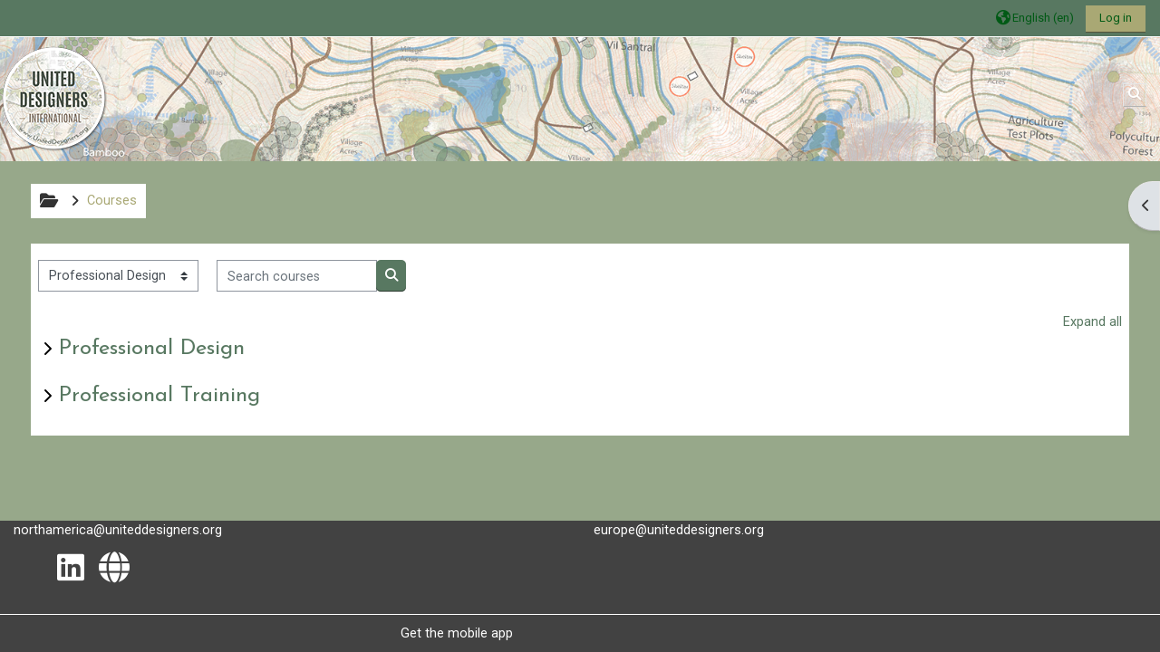

--- FILE ---
content_type: text/html; charset=utf-8
request_url: https://partners.uniteddesigners.org/course/index.php?lang=en
body_size: 10778
content:
<!DOCTYPE html>

<html  dir="ltr" lang="en" xml:lang="en">
<head>
    <title>Course categories | United Designers Int'l</title>
    <link rel="shortcut icon" href="https://partners.uniteddesigners.org/pluginfile.php/1/core_admin/favicon/64x64/-1/UDI%20Alternative%20logo.jpg" />
    <meta http-equiv="Content-Type" content="text/html; charset=utf-8" />
<meta name="keywords" content="moodle, Course categories | United Designers Int'l" />
<link rel="stylesheet" type="text/css" href="https://partners.uniteddesigners.org/theme/yui_combo.php?rollup/3.18.1/yui-moodlesimple.css" /><script id="firstthemesheet" type="text/css">/** Required in order to fix style inclusion problems in IE with YUI **/</script><link rel="stylesheet" type="text/css" href="https://partners.uniteddesigners.org/theme/styles_debug.php?theme=adaptable&amp;type=plugin&amp;subtype=aiplacement_courseassist" />
<link rel="stylesheet" type="text/css" href="https://partners.uniteddesigners.org/theme/styles_debug.php?theme=adaptable&amp;type=plugin&amp;subtype=qtype_calculated" />
<link rel="stylesheet" type="text/css" href="https://partners.uniteddesigners.org/theme/styles_debug.php?theme=adaptable&amp;type=plugin&amp;subtype=qtype_calculatedmulti" />
<link rel="stylesheet" type="text/css" href="https://partners.uniteddesigners.org/theme/styles_debug.php?theme=adaptable&amp;type=plugin&amp;subtype=qtype_calculatedsimple" />
<link rel="stylesheet" type="text/css" href="https://partners.uniteddesigners.org/theme/styles_debug.php?theme=adaptable&amp;type=plugin&amp;subtype=qtype_ddimageortext" />
<link rel="stylesheet" type="text/css" href="https://partners.uniteddesigners.org/theme/styles_debug.php?theme=adaptable&amp;type=plugin&amp;subtype=qtype_ddmarker" />
<link rel="stylesheet" type="text/css" href="https://partners.uniteddesigners.org/theme/styles_debug.php?theme=adaptable&amp;type=plugin&amp;subtype=qtype_ddwtos" />
<link rel="stylesheet" type="text/css" href="https://partners.uniteddesigners.org/theme/styles_debug.php?theme=adaptable&amp;type=plugin&amp;subtype=qtype_essay" />
<link rel="stylesheet" type="text/css" href="https://partners.uniteddesigners.org/theme/styles_debug.php?theme=adaptable&amp;type=plugin&amp;subtype=qtype_gapselect" />
<link rel="stylesheet" type="text/css" href="https://partners.uniteddesigners.org/theme/styles_debug.php?theme=adaptable&amp;type=plugin&amp;subtype=qtype_match" />
<link rel="stylesheet" type="text/css" href="https://partners.uniteddesigners.org/theme/styles_debug.php?theme=adaptable&amp;type=plugin&amp;subtype=qtype_multianswer" />
<link rel="stylesheet" type="text/css" href="https://partners.uniteddesigners.org/theme/styles_debug.php?theme=adaptable&amp;type=plugin&amp;subtype=qtype_multichoice" />
<link rel="stylesheet" type="text/css" href="https://partners.uniteddesigners.org/theme/styles_debug.php?theme=adaptable&amp;type=plugin&amp;subtype=qtype_numerical" />
<link rel="stylesheet" type="text/css" href="https://partners.uniteddesigners.org/theme/styles_debug.php?theme=adaptable&amp;type=plugin&amp;subtype=qtype_ordering" />
<link rel="stylesheet" type="text/css" href="https://partners.uniteddesigners.org/theme/styles_debug.php?theme=adaptable&amp;type=plugin&amp;subtype=qtype_shortanswer" />
<link rel="stylesheet" type="text/css" href="https://partners.uniteddesigners.org/theme/styles_debug.php?theme=adaptable&amp;type=plugin&amp;subtype=qtype_truefalse" />
<link rel="stylesheet" type="text/css" href="https://partners.uniteddesigners.org/theme/styles_debug.php?theme=adaptable&amp;type=plugin&amp;subtype=mod_assign" />
<link rel="stylesheet" type="text/css" href="https://partners.uniteddesigners.org/theme/styles_debug.php?theme=adaptable&amp;type=plugin&amp;subtype=mod_attendance" />
<link rel="stylesheet" type="text/css" href="https://partners.uniteddesigners.org/theme/styles_debug.php?theme=adaptable&amp;type=plugin&amp;subtype=mod_bigbluebuttonbn" />
<link rel="stylesheet" type="text/css" href="https://partners.uniteddesigners.org/theme/styles_debug.php?theme=adaptable&amp;type=plugin&amp;subtype=mod_book" />
<link rel="stylesheet" type="text/css" href="https://partners.uniteddesigners.org/theme/styles_debug.php?theme=adaptable&amp;type=plugin&amp;subtype=mod_chat" />
<link rel="stylesheet" type="text/css" href="https://partners.uniteddesigners.org/theme/styles_debug.php?theme=adaptable&amp;type=plugin&amp;subtype=mod_customcert" />
<link rel="stylesheet" type="text/css" href="https://partners.uniteddesigners.org/theme/styles_debug.php?theme=adaptable&amp;type=plugin&amp;subtype=mod_data" />
<link rel="stylesheet" type="text/css" href="https://partners.uniteddesigners.org/theme/styles_debug.php?theme=adaptable&amp;type=plugin&amp;subtype=mod_folder" />
<link rel="stylesheet" type="text/css" href="https://partners.uniteddesigners.org/theme/styles_debug.php?theme=adaptable&amp;type=plugin&amp;subtype=mod_forum" />
<link rel="stylesheet" type="text/css" href="https://partners.uniteddesigners.org/theme/styles_debug.php?theme=adaptable&amp;type=plugin&amp;subtype=mod_glossary" />
<link rel="stylesheet" type="text/css" href="https://partners.uniteddesigners.org/theme/styles_debug.php?theme=adaptable&amp;type=plugin&amp;subtype=mod_imscp" />
<link rel="stylesheet" type="text/css" href="https://partners.uniteddesigners.org/theme/styles_debug.php?theme=adaptable&amp;type=plugin&amp;subtype=mod_lti" />
<link rel="stylesheet" type="text/css" href="https://partners.uniteddesigners.org/theme/styles_debug.php?theme=adaptable&amp;type=plugin&amp;subtype=mod_quiz" />
<link rel="stylesheet" type="text/css" href="https://partners.uniteddesigners.org/theme/styles_debug.php?theme=adaptable&amp;type=plugin&amp;subtype=mod_resource" />
<link rel="stylesheet" type="text/css" href="https://partners.uniteddesigners.org/theme/styles_debug.php?theme=adaptable&amp;type=plugin&amp;subtype=mod_scorm" />
<link rel="stylesheet" type="text/css" href="https://partners.uniteddesigners.org/theme/styles_debug.php?theme=adaptable&amp;type=plugin&amp;subtype=mod_survey" />
<link rel="stylesheet" type="text/css" href="https://partners.uniteddesigners.org/theme/styles_debug.php?theme=adaptable&amp;type=plugin&amp;subtype=mod_url" />
<link rel="stylesheet" type="text/css" href="https://partners.uniteddesigners.org/theme/styles_debug.php?theme=adaptable&amp;type=plugin&amp;subtype=mod_wiki" />
<link rel="stylesheet" type="text/css" href="https://partners.uniteddesigners.org/theme/styles_debug.php?theme=adaptable&amp;type=plugin&amp;subtype=mod_workshop" />
<link rel="stylesheet" type="text/css" href="https://partners.uniteddesigners.org/theme/styles_debug.php?theme=adaptable&amp;type=plugin&amp;subtype=enrol_gwpayments" />
<link rel="stylesheet" type="text/css" href="https://partners.uniteddesigners.org/theme/styles_debug.php?theme=adaptable&amp;type=plugin&amp;subtype=enrol_lti" />
<link rel="stylesheet" type="text/css" href="https://partners.uniteddesigners.org/theme/styles_debug.php?theme=adaptable&amp;type=plugin&amp;subtype=block_accessreview" />
<link rel="stylesheet" type="text/css" href="https://partners.uniteddesigners.org/theme/styles_debug.php?theme=adaptable&amp;type=plugin&amp;subtype=block_activity_results" />
<link rel="stylesheet" type="text/css" href="https://partners.uniteddesigners.org/theme/styles_debug.php?theme=adaptable&amp;type=plugin&amp;subtype=block_blog_tags" />
<link rel="stylesheet" type="text/css" href="https://partners.uniteddesigners.org/theme/styles_debug.php?theme=adaptable&amp;type=plugin&amp;subtype=block_course_list" />
<link rel="stylesheet" type="text/css" href="https://partners.uniteddesigners.org/theme/styles_debug.php?theme=adaptable&amp;type=plugin&amp;subtype=block_course_summary" />
<link rel="stylesheet" type="text/css" href="https://partners.uniteddesigners.org/theme/styles_debug.php?theme=adaptable&amp;type=plugin&amp;subtype=block_globalsearch" />
<link rel="stylesheet" type="text/css" href="https://partners.uniteddesigners.org/theme/styles_debug.php?theme=adaptable&amp;type=plugin&amp;subtype=block_lp" />
<link rel="stylesheet" type="text/css" href="https://partners.uniteddesigners.org/theme/styles_debug.php?theme=adaptable&amp;type=plugin&amp;subtype=block_myoverview" />
<link rel="stylesheet" type="text/css" href="https://partners.uniteddesigners.org/theme/styles_debug.php?theme=adaptable&amp;type=plugin&amp;subtype=block_myprofile" />
<link rel="stylesheet" type="text/css" href="https://partners.uniteddesigners.org/theme/styles_debug.php?theme=adaptable&amp;type=plugin&amp;subtype=block_navigation" />
<link rel="stylesheet" type="text/css" href="https://partners.uniteddesigners.org/theme/styles_debug.php?theme=adaptable&amp;type=plugin&amp;subtype=block_online_users" />
<link rel="stylesheet" type="text/css" href="https://partners.uniteddesigners.org/theme/styles_debug.php?theme=adaptable&amp;type=plugin&amp;subtype=block_private_files" />
<link rel="stylesheet" type="text/css" href="https://partners.uniteddesigners.org/theme/styles_debug.php?theme=adaptable&amp;type=plugin&amp;subtype=block_recent_activity" />
<link rel="stylesheet" type="text/css" href="https://partners.uniteddesigners.org/theme/styles_debug.php?theme=adaptable&amp;type=plugin&amp;subtype=block_rss_client" />
<link rel="stylesheet" type="text/css" href="https://partners.uniteddesigners.org/theme/styles_debug.php?theme=adaptable&amp;type=plugin&amp;subtype=block_search_forums" />
<link rel="stylesheet" type="text/css" href="https://partners.uniteddesigners.org/theme/styles_debug.php?theme=adaptable&amp;type=plugin&amp;subtype=block_settings" />
<link rel="stylesheet" type="text/css" href="https://partners.uniteddesigners.org/theme/styles_debug.php?theme=adaptable&amp;type=plugin&amp;subtype=block_site_main_menu" />
<link rel="stylesheet" type="text/css" href="https://partners.uniteddesigners.org/theme/styles_debug.php?theme=adaptable&amp;type=plugin&amp;subtype=block_social_activities" />
<link rel="stylesheet" type="text/css" href="https://partners.uniteddesigners.org/theme/styles_debug.php?theme=adaptable&amp;type=plugin&amp;subtype=block_tag_flickr" />
<link rel="stylesheet" type="text/css" href="https://partners.uniteddesigners.org/theme/styles_debug.php?theme=adaptable&amp;type=plugin&amp;subtype=block_tag_youtube" />
<link rel="stylesheet" type="text/css" href="https://partners.uniteddesigners.org/theme/styles_debug.php?theme=adaptable&amp;type=plugin&amp;subtype=block_timeline" />
<link rel="stylesheet" type="text/css" href="https://partners.uniteddesigners.org/theme/styles_debug.php?theme=adaptable&amp;type=plugin&amp;subtype=media_videojs" />
<link rel="stylesheet" type="text/css" href="https://partners.uniteddesigners.org/theme/styles_debug.php?theme=adaptable&amp;type=plugin&amp;subtype=filter_codehighlighter" />
<link rel="stylesheet" type="text/css" href="https://partners.uniteddesigners.org/theme/styles_debug.php?theme=adaptable&amp;type=plugin&amp;subtype=filter_glossary" />
<link rel="stylesheet" type="text/css" href="https://partners.uniteddesigners.org/theme/styles_debug.php?theme=adaptable&amp;type=plugin&amp;subtype=filter_mathjaxloader" />
<link rel="stylesheet" type="text/css" href="https://partners.uniteddesigners.org/theme/styles_debug.php?theme=adaptable&amp;type=plugin&amp;subtype=filter_mediaplugin" />
<link rel="stylesheet" type="text/css" href="https://partners.uniteddesigners.org/theme/styles_debug.php?theme=adaptable&amp;type=plugin&amp;subtype=editor_tiny" />
<link rel="stylesheet" type="text/css" href="https://partners.uniteddesigners.org/theme/styles_debug.php?theme=adaptable&amp;type=plugin&amp;subtype=format_grid" />
<link rel="stylesheet" type="text/css" href="https://partners.uniteddesigners.org/theme/styles_debug.php?theme=adaptable&amp;type=plugin&amp;subtype=format_grid_boost" />
<link rel="stylesheet" type="text/css" href="https://partners.uniteddesigners.org/theme/styles_debug.php?theme=adaptable&amp;type=plugin&amp;subtype=format_singleactivity" />
<link rel="stylesheet" type="text/css" href="https://partners.uniteddesigners.org/theme/styles_debug.php?theme=adaptable&amp;type=plugin&amp;subtype=format_topcoll" />
<link rel="stylesheet" type="text/css" href="https://partners.uniteddesigners.org/theme/styles_debug.php?theme=adaptable&amp;type=plugin&amp;subtype=format_topcoll_boost" />
<link rel="stylesheet" type="text/css" href="https://partners.uniteddesigners.org/theme/styles_debug.php?theme=adaptable&amp;type=plugin&amp;subtype=format_topcoll_adaptable" />
<link rel="stylesheet" type="text/css" href="https://partners.uniteddesigners.org/theme/styles_debug.php?theme=adaptable&amp;type=plugin&amp;subtype=report_completion" />
<link rel="stylesheet" type="text/css" href="https://partners.uniteddesigners.org/theme/styles_debug.php?theme=adaptable&amp;type=plugin&amp;subtype=report_eventlist" />
<link rel="stylesheet" type="text/css" href="https://partners.uniteddesigners.org/theme/styles_debug.php?theme=adaptable&amp;type=plugin&amp;subtype=report_log" />
<link rel="stylesheet" type="text/css" href="https://partners.uniteddesigners.org/theme/styles_debug.php?theme=adaptable&amp;type=plugin&amp;subtype=report_loglive" />
<link rel="stylesheet" type="text/css" href="https://partners.uniteddesigners.org/theme/styles_debug.php?theme=adaptable&amp;type=plugin&amp;subtype=report_outline" />
<link rel="stylesheet" type="text/css" href="https://partners.uniteddesigners.org/theme/styles_debug.php?theme=adaptable&amp;type=plugin&amp;subtype=report_participation" />
<link rel="stylesheet" type="text/css" href="https://partners.uniteddesigners.org/theme/styles_debug.php?theme=adaptable&amp;type=plugin&amp;subtype=report_progress" />
<link rel="stylesheet" type="text/css" href="https://partners.uniteddesigners.org/theme/styles_debug.php?theme=adaptable&amp;type=plugin&amp;subtype=report_stats" />
<link rel="stylesheet" type="text/css" href="https://partners.uniteddesigners.org/theme/styles_debug.php?theme=adaptable&amp;type=plugin&amp;subtype=gradereport_grader" />
<link rel="stylesheet" type="text/css" href="https://partners.uniteddesigners.org/theme/styles_debug.php?theme=adaptable&amp;type=plugin&amp;subtype=gradereport_history" />
<link rel="stylesheet" type="text/css" href="https://partners.uniteddesigners.org/theme/styles_debug.php?theme=adaptable&amp;type=plugin&amp;subtype=gradereport_singleview" />
<link rel="stylesheet" type="text/css" href="https://partners.uniteddesigners.org/theme/styles_debug.php?theme=adaptable&amp;type=plugin&amp;subtype=gradereport_user" />
<link rel="stylesheet" type="text/css" href="https://partners.uniteddesigners.org/theme/styles_debug.php?theme=adaptable&amp;type=plugin&amp;subtype=gradingform_guide" />
<link rel="stylesheet" type="text/css" href="https://partners.uniteddesigners.org/theme/styles_debug.php?theme=adaptable&amp;type=plugin&amp;subtype=gradingform_rubric" />
<link rel="stylesheet" type="text/css" href="https://partners.uniteddesigners.org/theme/styles_debug.php?theme=adaptable&amp;type=plugin&amp;subtype=mnetservice_enrol" />
<link rel="stylesheet" type="text/css" href="https://partners.uniteddesigners.org/theme/styles_debug.php?theme=adaptable&amp;type=plugin&amp;subtype=qbank_columnsortorder" />
<link rel="stylesheet" type="text/css" href="https://partners.uniteddesigners.org/theme/styles_debug.php?theme=adaptable&amp;type=plugin&amp;subtype=qbank_comment" />
<link rel="stylesheet" type="text/css" href="https://partners.uniteddesigners.org/theme/styles_debug.php?theme=adaptable&amp;type=plugin&amp;subtype=qbank_managecategories" />
<link rel="stylesheet" type="text/css" href="https://partners.uniteddesigners.org/theme/styles_debug.php?theme=adaptable&amp;type=plugin&amp;subtype=qbank_usage" />
<link rel="stylesheet" type="text/css" href="https://partners.uniteddesigners.org/theme/styles_debug.php?theme=adaptable&amp;type=plugin&amp;subtype=qbank_viewquestiontext" />
<link rel="stylesheet" type="text/css" href="https://partners.uniteddesigners.org/theme/styles_debug.php?theme=adaptable&amp;type=plugin&amp;subtype=qbehaviour_deferredcbm" />
<link rel="stylesheet" type="text/css" href="https://partners.uniteddesigners.org/theme/styles_debug.php?theme=adaptable&amp;type=plugin&amp;subtype=tool_admin_presets" />
<link rel="stylesheet" type="text/css" href="https://partners.uniteddesigners.org/theme/styles_debug.php?theme=adaptable&amp;type=plugin&amp;subtype=tool_behat" />
<link rel="stylesheet" type="text/css" href="https://partners.uniteddesigners.org/theme/styles_debug.php?theme=adaptable&amp;type=plugin&amp;subtype=tool_brickfield" />
<link rel="stylesheet" type="text/css" href="https://partners.uniteddesigners.org/theme/styles_debug.php?theme=adaptable&amp;type=plugin&amp;subtype=tool_capability" />
<link rel="stylesheet" type="text/css" href="https://partners.uniteddesigners.org/theme/styles_debug.php?theme=adaptable&amp;type=plugin&amp;subtype=tool_dataprivacy" />
<link rel="stylesheet" type="text/css" href="https://partners.uniteddesigners.org/theme/styles_debug.php?theme=adaptable&amp;type=plugin&amp;subtype=tool_filetypes" />
<link rel="stylesheet" type="text/css" href="https://partners.uniteddesigners.org/theme/styles_debug.php?theme=adaptable&amp;type=plugin&amp;subtype=tool_installaddon" />
<link rel="stylesheet" type="text/css" href="https://partners.uniteddesigners.org/theme/styles_debug.php?theme=adaptable&amp;type=plugin&amp;subtype=tool_langimport" />
<link rel="stylesheet" type="text/css" href="https://partners.uniteddesigners.org/theme/styles_debug.php?theme=adaptable&amp;type=plugin&amp;subtype=tool_lp" />
<link rel="stylesheet" type="text/css" href="https://partners.uniteddesigners.org/theme/styles_debug.php?theme=adaptable&amp;type=plugin&amp;subtype=tool_messageinbound" />
<link rel="stylesheet" type="text/css" href="https://partners.uniteddesigners.org/theme/styles_debug.php?theme=adaptable&amp;type=plugin&amp;subtype=tool_mfa" />
<link rel="stylesheet" type="text/css" href="https://partners.uniteddesigners.org/theme/styles_debug.php?theme=adaptable&amp;type=plugin&amp;subtype=tool_mobile" />
<link rel="stylesheet" type="text/css" href="https://partners.uniteddesigners.org/theme/styles_debug.php?theme=adaptable&amp;type=plugin&amp;subtype=tool_policy" />
<link rel="stylesheet" type="text/css" href="https://partners.uniteddesigners.org/theme/styles_debug.php?theme=adaptable&amp;type=plugin&amp;subtype=tool_profiling" />
<link rel="stylesheet" type="text/css" href="https://partners.uniteddesigners.org/theme/styles_debug.php?theme=adaptable&amp;type=plugin&amp;subtype=tool_task" />
<link rel="stylesheet" type="text/css" href="https://partners.uniteddesigners.org/theme/styles_debug.php?theme=adaptable&amp;type=plugin&amp;subtype=tool_templatelibrary" />
<link rel="stylesheet" type="text/css" href="https://partners.uniteddesigners.org/theme/styles_debug.php?theme=adaptable&amp;type=plugin&amp;subtype=tool_usertours" />
<link rel="stylesheet" type="text/css" href="https://partners.uniteddesigners.org/theme/styles_debug.php?theme=adaptable&amp;type=plugin&amp;subtype=tool_xmldb_boost" />
<link rel="stylesheet" type="text/css" href="https://partners.uniteddesigners.org/theme/styles_debug.php?theme=adaptable&amp;type=plugin&amp;subtype=local_intelliboard" />
<link rel="stylesheet" type="text/css" href="https://partners.uniteddesigners.org/theme/styles_debug.php?theme=adaptable&amp;type=plugin&amp;subtype=paygw_paypal" />
<link rel="stylesheet" type="text/css" href="https://partners.uniteddesigners.org/theme/styles_debug.php?theme=adaptable&amp;type=plugin&amp;subtype=assignfeedback_editpdf" />
<link rel="stylesheet" type="text/css" href="https://partners.uniteddesigners.org/theme/styles_debug.php?theme=adaptable&amp;type=plugin&amp;subtype=quiz_grading" />
<link rel="stylesheet" type="text/css" href="https://partners.uniteddesigners.org/theme/styles_debug.php?theme=adaptable&amp;type=plugin&amp;subtype=workshopform_rubric" />
<link rel="stylesheet" type="text/css" href="https://partners.uniteddesigners.org/theme/styles_debug.php?theme=adaptable&amp;type=plugin&amp;subtype=workshopallocation_manual" />
<link rel="stylesheet" type="text/css" href="https://partners.uniteddesigners.org/theme/styles_debug.php?theme=adaptable&amp;type=plugin&amp;subtype=workshopallocation_random" />
<link rel="stylesheet" type="text/css" href="https://partners.uniteddesigners.org/theme/styles_debug.php?theme=adaptable&amp;type=plugin&amp;subtype=atto_accessibilitychecker" />
<link rel="stylesheet" type="text/css" href="https://partners.uniteddesigners.org/theme/styles_debug.php?theme=adaptable&amp;type=plugin&amp;subtype=atto_backcolor" />
<link rel="stylesheet" type="text/css" href="https://partners.uniteddesigners.org/theme/styles_debug.php?theme=adaptable&amp;type=plugin&amp;subtype=atto_charmap" />
<link rel="stylesheet" type="text/css" href="https://partners.uniteddesigners.org/theme/styles_debug.php?theme=adaptable&amp;type=plugin&amp;subtype=atto_collapse" />
<link rel="stylesheet" type="text/css" href="https://partners.uniteddesigners.org/theme/styles_debug.php?theme=adaptable&amp;type=plugin&amp;subtype=atto_emojipicker" />
<link rel="stylesheet" type="text/css" href="https://partners.uniteddesigners.org/theme/styles_debug.php?theme=adaptable&amp;type=plugin&amp;subtype=atto_emoticon" />
<link rel="stylesheet" type="text/css" href="https://partners.uniteddesigners.org/theme/styles_debug.php?theme=adaptable&amp;type=plugin&amp;subtype=atto_equation" />
<link rel="stylesheet" type="text/css" href="https://partners.uniteddesigners.org/theme/styles_debug.php?theme=adaptable&amp;type=plugin&amp;subtype=atto_fontcolor" />
<link rel="stylesheet" type="text/css" href="https://partners.uniteddesigners.org/theme/styles_debug.php?theme=adaptable&amp;type=plugin&amp;subtype=atto_h5p" />
<link rel="stylesheet" type="text/css" href="https://partners.uniteddesigners.org/theme/styles_debug.php?theme=adaptable&amp;type=plugin&amp;subtype=atto_html" />
<link rel="stylesheet" type="text/css" href="https://partners.uniteddesigners.org/theme/styles_debug.php?theme=adaptable&amp;type=plugin&amp;subtype=atto_image" />
<link rel="stylesheet" type="text/css" href="https://partners.uniteddesigners.org/theme/styles_debug.php?theme=adaptable&amp;type=plugin&amp;subtype=atto_managefiles" />
<link rel="stylesheet" type="text/css" href="https://partners.uniteddesigners.org/theme/styles_debug.php?theme=adaptable&amp;type=plugin&amp;subtype=atto_media" />
<link rel="stylesheet" type="text/css" href="https://partners.uniteddesigners.org/theme/styles_debug.php?theme=adaptable&amp;type=plugin&amp;subtype=atto_recordrtc" />
<link rel="stylesheet" type="text/css" href="https://partners.uniteddesigners.org/theme/styles_debug.php?theme=adaptable&amp;type=plugin&amp;subtype=atto_table" />
<link rel="stylesheet" type="text/css" href="https://partners.uniteddesigners.org/theme/styles_debug.php?theme=adaptable&amp;type=plugin&amp;subtype=tiny_accessibilitychecker" />
<link rel="stylesheet" type="text/css" href="https://partners.uniteddesigners.org/theme/styles_debug.php?theme=adaptable&amp;type=plugin&amp;subtype=tiny_aiplacement" />
<link rel="stylesheet" type="text/css" href="https://partners.uniteddesigners.org/theme/styles_debug.php?theme=adaptable&amp;type=plugin&amp;subtype=tiny_equation" />
<link rel="stylesheet" type="text/css" href="https://partners.uniteddesigners.org/theme/styles_debug.php?theme=adaptable&amp;type=plugin&amp;subtype=tiny_media" />
<link rel="stylesheet" type="text/css" href="https://partners.uniteddesigners.org/theme/styles_debug.php?theme=adaptable&amp;type=plugin&amp;subtype=tiny_recordrtc" />
<link rel="stylesheet" type="text/css" href="https://partners.uniteddesigners.org/theme/styles_debug.php?theme=adaptable&amp;type=scss" />
<link rel="stylesheet" type="text/css" href="https://partners.uniteddesigners.org/theme/styles_debug.php?sheet=custom&amp;theme=adaptable&amp;type=theme" />
<script>
//<![CDATA[
var M = {}; M.yui = {};
M.pageloadstarttime = new Date();
M.cfg = {"wwwroot":"https:\/\/partners.uniteddesigners.org","apibase":"https:\/\/partners.uniteddesigners.org\/r.php\/api","homeurl":{},"sesskey":"AMIqySSz0P","sessiontimeout":"7200","sessiontimeoutwarning":1200,"themerev":-1,"slasharguments":1,"theme":"adaptable","iconsystemmodule":"core\/icon_system_fontawesome","jsrev":"1749480592","admin":"admin","svgicons":true,"usertimezone":"America\/Chicago","language":"en","courseId":1,"courseContextId":2,"contextid":1,"contextInstanceId":0,"langrev":1767608051,"templaterev":"1749480592","siteId":1,"userId":0,"developerdebug":true};var yui1ConfigFn = function(me) {if(/-skin|reset|fonts|grids|base/.test(me.name)){me.type='css';me.path=me.path.replace(/\.js/,'.css');me.path=me.path.replace(/\/yui2-skin/,'/assets/skins/sam/yui2-skin')}};
var yui2ConfigFn = function(me) {var parts=me.name.replace(/^moodle-/,'').split('-'),component=parts.shift(),module=parts[0],min='-min';if(/-(skin|core)$/.test(me.name)){parts.pop();me.type='css';min=''}
if(module){var filename=parts.join('-');me.path=component+'/'+module+'/'+filename+min+'.'+me.type}else{me.path=component+'/'+component+'.'+me.type}};
YUI_config = {"debug":true,"base":"https:\/\/partners.uniteddesigners.org\/lib\/yuilib\/3.18.1\/","comboBase":"https:\/\/partners.uniteddesigners.org\/theme\/yui_combo.php?","combine":true,"filter":"RAW","insertBefore":"firstthemesheet","groups":{"yui2":{"base":"https:\/\/partners.uniteddesigners.org\/lib\/yuilib\/2in3\/2.9.0\/build\/","comboBase":"https:\/\/partners.uniteddesigners.org\/theme\/yui_combo.php?","combine":true,"ext":false,"root":"2in3\/2.9.0\/build\/","patterns":{"yui2-":{"group":"yui2","configFn":yui1ConfigFn}}},"moodle":{"name":"moodle","base":"https:\/\/partners.uniteddesigners.org\/theme\/yui_combo.php?m\/1749480592\/","combine":true,"comboBase":"https:\/\/partners.uniteddesigners.org\/theme\/yui_combo.php?","ext":false,"root":"m\/1749480592\/","patterns":{"moodle-":{"group":"moodle","configFn":yui2ConfigFn}},"filter":"DEBUG","modules":{"moodle-core-actionmenu":{"requires":["base","event","node-event-simulate"]},"moodle-core-blocks":{"requires":["base","node","io","dom","dd","dd-scroll","moodle-core-dragdrop","moodle-core-notification"]},"moodle-core-chooserdialogue":{"requires":["base","panel","moodle-core-notification"]},"moodle-core-dragdrop":{"requires":["base","node","io","dom","dd","event-key","event-focus","moodle-core-notification"]},"moodle-core-event":{"requires":["event-custom"]},"moodle-core-handlebars":{"condition":{"trigger":"handlebars","when":"after"}},"moodle-core-lockscroll":{"requires":["plugin","base-build"]},"moodle-core-maintenancemodetimer":{"requires":["base","node"]},"moodle-core-notification":{"requires":["moodle-core-notification-dialogue","moodle-core-notification-alert","moodle-core-notification-confirm","moodle-core-notification-exception","moodle-core-notification-ajaxexception"]},"moodle-core-notification-dialogue":{"requires":["base","node","panel","escape","event-key","dd-plugin","moodle-core-widget-focusafterclose","moodle-core-lockscroll"]},"moodle-core-notification-alert":{"requires":["moodle-core-notification-dialogue"]},"moodle-core-notification-confirm":{"requires":["moodle-core-notification-dialogue"]},"moodle-core-notification-exception":{"requires":["moodle-core-notification-dialogue"]},"moodle-core-notification-ajaxexception":{"requires":["moodle-core-notification-dialogue"]},"moodle-core_availability-form":{"requires":["base","node","event","event-delegate","panel","moodle-core-notification-dialogue","json"]},"moodle-course-categoryexpander":{"requires":["node","event-key"]},"moodle-course-dragdrop":{"requires":["base","node","io","dom","dd","dd-scroll","moodle-core-dragdrop","moodle-core-notification","moodle-course-coursebase","moodle-course-util"]},"moodle-course-management":{"requires":["base","node","io-base","moodle-core-notification-exception","json-parse","dd-constrain","dd-proxy","dd-drop","dd-delegate","node-event-delegate"]},"moodle-course-util":{"requires":["node"],"use":["moodle-course-util-base"],"submodules":{"moodle-course-util-base":{},"moodle-course-util-section":{"requires":["node","moodle-course-util-base"]},"moodle-course-util-cm":{"requires":["node","moodle-course-util-base"]}}},"moodle-form-dateselector":{"requires":["base","node","overlay","calendar"]},"moodle-form-shortforms":{"requires":["node","base","selector-css3","moodle-core-event"]},"moodle-question-chooser":{"requires":["moodle-core-chooserdialogue"]},"moodle-question-searchform":{"requires":["base","node"]},"moodle-availability_completion-form":{"requires":["base","node","event","moodle-core_availability-form"]},"moodle-availability_date-form":{"requires":["base","node","event","io","moodle-core_availability-form"]},"moodle-availability_enrolmentmethod-form":{"requires":["base","node","event","moodle-core_availability-form"]},"moodle-availability_grade-form":{"requires":["base","node","event","moodle-core_availability-form"]},"moodle-availability_group-form":{"requires":["base","node","event","moodle-core_availability-form"]},"moodle-availability_grouping-form":{"requires":["base","node","event","moodle-core_availability-form"]},"moodle-availability_profile-form":{"requires":["base","node","event","moodle-core_availability-form"]},"moodle-mod_assign-history":{"requires":["node","transition"]},"moodle-mod_attendance-groupfilter":{"requires":["base","node"]},"moodle-mod_customcert-rearrange":{"requires":["dd-delegate","dd-drag"]},"moodle-mod_quiz-autosave":{"requires":["base","node","event","event-valuechange","node-event-delegate","io-form","datatype-date-format"]},"moodle-mod_quiz-dragdrop":{"requires":["base","node","io","dom","dd","dd-scroll","moodle-core-dragdrop","moodle-core-notification","moodle-mod_quiz-quizbase","moodle-mod_quiz-util-base","moodle-mod_quiz-util-page","moodle-mod_quiz-util-slot","moodle-course-util"]},"moodle-mod_quiz-modform":{"requires":["base","node","event"]},"moodle-mod_quiz-questionchooser":{"requires":["moodle-core-chooserdialogue","moodle-mod_quiz-util","querystring-parse"]},"moodle-mod_quiz-quizbase":{"requires":["base","node"]},"moodle-mod_quiz-toolboxes":{"requires":["base","node","event","event-key","io","moodle-mod_quiz-quizbase","moodle-mod_quiz-util-slot","moodle-core-notification-ajaxexception"]},"moodle-mod_quiz-util":{"requires":["node","moodle-core-actionmenu"],"use":["moodle-mod_quiz-util-base"],"submodules":{"moodle-mod_quiz-util-base":{},"moodle-mod_quiz-util-slot":{"requires":["node","moodle-mod_quiz-util-base"]},"moodle-mod_quiz-util-page":{"requires":["node","moodle-mod_quiz-util-base"]}}},"moodle-message_airnotifier-toolboxes":{"requires":["base","node","io"]},"moodle-editor_atto-editor":{"requires":["node","transition","io","overlay","escape","event","event-simulate","event-custom","node-event-html5","node-event-simulate","yui-throttle","moodle-core-notification-dialogue","moodle-editor_atto-rangy","handlebars","timers","querystring-stringify"]},"moodle-editor_atto-plugin":{"requires":["node","base","escape","event","event-outside","handlebars","event-custom","timers","moodle-editor_atto-menu"]},"moodle-editor_atto-menu":{"requires":["moodle-core-notification-dialogue","node","event","event-custom"]},"moodle-editor_atto-rangy":{"requires":[]},"moodle-report_eventlist-eventfilter":{"requires":["base","event","node","node-event-delegate","datatable","autocomplete","autocomplete-filters"]},"moodle-report_loglive-fetchlogs":{"requires":["base","event","node","io","node-event-delegate"]},"moodle-gradereport_history-userselector":{"requires":["escape","event-delegate","event-key","handlebars","io-base","json-parse","moodle-core-notification-dialogue"]},"moodle-qbank_editquestion-chooser":{"requires":["moodle-core-chooserdialogue"]},"moodle-tool_lp-dragdrop-reorder":{"requires":["moodle-core-dragdrop"]},"moodle-assignfeedback_editpdf-editor":{"requires":["base","event","node","io","graphics","json","event-move","event-resize","transition","querystring-stringify-simple","moodle-core-notification-dialog","moodle-core-notification-alert","moodle-core-notification-warning","moodle-core-notification-exception","moodle-core-notification-ajaxexception"]},"moodle-atto_accessibilitychecker-button":{"requires":["color-base","moodle-editor_atto-plugin"]},"moodle-atto_accessibilityhelper-button":{"requires":["moodle-editor_atto-plugin"]},"moodle-atto_align-button":{"requires":["moodle-editor_atto-plugin"]},"moodle-atto_bold-button":{"requires":["moodle-editor_atto-plugin"]},"moodle-atto_charmap-button":{"requires":["moodle-editor_atto-plugin"]},"moodle-atto_clear-button":{"requires":["moodle-editor_atto-plugin"]},"moodle-atto_collapse-button":{"requires":["moodle-editor_atto-plugin"]},"moodle-atto_emojipicker-button":{"requires":["moodle-editor_atto-plugin"]},"moodle-atto_emoticon-button":{"requires":["moodle-editor_atto-plugin"]},"moodle-atto_equation-button":{"requires":["moodle-editor_atto-plugin","moodle-core-event","io","event-valuechange","tabview","array-extras"]},"moodle-atto_h5p-button":{"requires":["moodle-editor_atto-plugin"]},"moodle-atto_html-beautify":{},"moodle-atto_html-button":{"requires":["promise","moodle-editor_atto-plugin","moodle-atto_html-beautify","moodle-atto_html-codemirror","event-valuechange"]},"moodle-atto_html-codemirror":{"requires":["moodle-atto_html-codemirror-skin"]},"moodle-atto_image-button":{"requires":["moodle-editor_atto-plugin"]},"moodle-atto_indent-button":{"requires":["moodle-editor_atto-plugin"]},"moodle-atto_italic-button":{"requires":["moodle-editor_atto-plugin"]},"moodle-atto_link-button":{"requires":["moodle-editor_atto-plugin"]},"moodle-atto_managefiles-button":{"requires":["moodle-editor_atto-plugin"]},"moodle-atto_managefiles-usedfiles":{"requires":["node","escape"]},"moodle-atto_media-button":{"requires":["moodle-editor_atto-plugin","moodle-form-shortforms"]},"moodle-atto_noautolink-button":{"requires":["moodle-editor_atto-plugin"]},"moodle-atto_orderedlist-button":{"requires":["moodle-editor_atto-plugin"]},"moodle-atto_recordrtc-button":{"requires":["moodle-editor_atto-plugin","moodle-atto_recordrtc-recording"]},"moodle-atto_recordrtc-recording":{"requires":["moodle-atto_recordrtc-button"]},"moodle-atto_rtl-button":{"requires":["moodle-editor_atto-plugin"]},"moodle-atto_strike-button":{"requires":["moodle-editor_atto-plugin"]},"moodle-atto_subscript-button":{"requires":["moodle-editor_atto-plugin"]},"moodle-atto_superscript-button":{"requires":["moodle-editor_atto-plugin"]},"moodle-atto_table-button":{"requires":["moodle-editor_atto-plugin","moodle-editor_atto-menu","event","event-valuechange"]},"moodle-atto_title-button":{"requires":["moodle-editor_atto-plugin"]},"moodle-atto_underline-button":{"requires":["moodle-editor_atto-plugin"]},"moodle-atto_undo-button":{"requires":["moodle-editor_atto-plugin"]},"moodle-atto_unorderedlist-button":{"requires":["moodle-editor_atto-plugin"]}}},"gallery":{"name":"gallery","base":"https:\/\/partners.uniteddesigners.org\/lib\/yuilib\/gallery\/","combine":true,"comboBase":"https:\/\/partners.uniteddesigners.org\/theme\/yui_combo.php?","ext":false,"root":"gallery\/1749480592\/","patterns":{"gallery-":{"group":"gallery"}}}},"modules":{"core_filepicker":{"name":"core_filepicker","fullpath":"https:\/\/partners.uniteddesigners.org\/lib\/javascript.php\/1749480592\/repository\/filepicker.js","requires":["base","node","node-event-simulate","json","async-queue","io-base","io-upload-iframe","io-form","yui2-treeview","panel","cookie","datatable","datatable-sort","resize-plugin","dd-plugin","escape","moodle-core_filepicker","moodle-core-notification-dialogue"]},"core_comment":{"name":"core_comment","fullpath":"https:\/\/partners.uniteddesigners.org\/lib\/javascript.php\/1749480592\/comment\/comment.js","requires":["base","io-base","node","json","yui2-animation","overlay","escape"]}},"logInclude":[],"logExclude":[],"logLevel":null};
M.yui.loader = {modules: {}};

//]]>
</script>

    <meta name="viewport" content="width=device-width, initial-scale=1.0">

    <!-- Twitter Card data -->
    <meta name="twitter:card" value="summary">
    <meta name="twitter:site" value="United Designers International Trainings">
    <meta name="twitter:title" value="Course categories | United Designers Int&#039;l">

    <!-- Open Graph data -->
    <meta property="og:title" content="Course categories | United Designers Int&#039;l">
    <meta property="og:type" content="website" />
    <meta property="og:url" content="">
    <meta name="og:site_name" value="United Designers International Trainings">

    <!-- Chrome, Firefox OS and Opera on Android topbar color -->
    <meta name="theme-color" content="#587861">

    <!-- Windows Phone topbar color -->
    <meta name="msapplication-navbutton-color" content="#587861">

    <!-- iOS Safari topbar color -->
    <meta name="apple-mobile-web-app-status-bar-style" content="#587861">

    <!-- Load Google main font -->
    <link href="https://fonts.googleapis.com/css?family=Roboto:400,400i" rel="stylesheet" type="text/css">
    <!-- Load Google header font -->
    <link href="https://fonts.googleapis.com/css?family=Josefin+Sans:400,400i" rel="stylesheet" type="text/css">
    <!-- Load Google title font -->
    <link href="https://fonts.googleapis.com/css?family=Josefin+Sans:100,100i" rel="stylesheet" type="text/css">
</head><body  id="page-course-index-category" class="limitedwidth format-site  path-course path-course-index chrome dir-ltr lang-en yui-skin-sam yui3-skin-sam partners-uniteddesigners-org pagelayout-coursecategory course-1 context-1 notloggedin theme themedesignermode theme_adaptable two-column  fullin has-header-bg header-style1 showblockicons standard uses-drawers"><div>
    <a class="sr-only sr-only-focusable" href="#maincontent">Skip to main content</a>
</div><script src="https://partners.uniteddesigners.org/lib/javascript.php/1749480592/lib/polyfills/polyfill.js"></script>
<script src="https://partners.uniteddesigners.org/theme/yui_combo.php?rollup/3.18.1/yui-moodlesimple.js"></script><script src="https://partners.uniteddesigners.org/lib/javascript.php/1749480592/lib/javascript-static.js"></script>
<script>
//<![CDATA[
document.body.className += ' jsenabled';
//]]>
</script>

<div id="page-wrapper"><div  class="drawer drawer-right d-none d-print-none not-initialized" data-region="fixed-drawer" id="theme_adaptable-drawers-sidepost" data-preference="drawer-open-block" data-state="show-drawer-right" data-forceopen="" data-close-on-resize="1">
    <div class="drawerheader">
        <button
            class="btn drawertoggle icon-no-margin hidden"
            data-toggler="drawers"
            data-action="closedrawer"
            data-target="theme_adaptable-drawers-sidepost"
            data-toggle="tooltip"
            data-placement="left"
            title="Close block drawer"
        >
            <i class="icon fa fa fa-xmark fa-fw" aria-hidden="true"  ></i>
        </button>
        <a
            href="https://partners.uniteddesigners.org/"
            title=""
            data-region="site-home-link"
            class="aabtn text-reset d-flex align-items-center py-1 h-100 d-md-none"
        >
            
        </a>
        <div class="drawerheadercontent hidden">
            
        </div>
    </div>
    <div class="drawercontent drag-container" data-usertour="scroller">
                    <section class="d-print-none" aria-label="Blocks">
                <aside id="block-region-side-post" class="block-region" data-blockregion="side-post" data-droptarget="1"><h2 class="sr-only">Blocks</h2><a class="skip skip-block" id="fsb-1" href="#sb-1">Skip Navigation</a><section id="inst1103" class="block_navigation block mb-3" role="navigation" data-block="navigation" data-instanceid="1103" aria-labelledby="instance-1103-header"><div class="header"><div id="instance-1103-action" class="block-action block-collapsible" data-instanceid="1103" title="Show / hide the block"></div><div class="title"><div class="block_action"></div><h2 class="d-inline" id="instance-1103-header">Navigation</h2></div><div class="block-controls"></div></div><div class="content"><ul class="block_tree list" role="tree" data-ajax-loader="block_navigation/nav_loader"><li class="type_unknown depth_1 contains_branch" role="treeitem" aria-expanded="true" aria-owns="random69685a4209a3a5_group" data-collapsible="false" aria-labelledby="random69685a4209a3a4_label_1_1"><p class="tree_item branch canexpand navigation_node"><a tabindex="-1" id="random69685a4209a3a4_label_1_1" href="https://partners.uniteddesigners.org/">Home</a></p><ul id="random69685a4209a3a5_group" role="group"><li class="type_custom depth_2 item_with_icon" role="treeitem" aria-labelledby="random69685a4209a3a6_label_2_3"><p class="tree_item hasicon"><a tabindex="-1" id="random69685a4209a3a6_label_2_3" href="https://partners.uniteddesigners.org/my/courses.php"><i class="icon fa fa fa-compass fa-fw navicon" aria-hidden="true"  ></i><span class="item-content-wrap">My courses</span></a></p></li><li class="type_activity depth_2 item_with_icon" role="treeitem" aria-labelledby="random69685a4209a3a6_label_2_4"><p class="tree_item hasicon"><a tabindex="-1" id="random69685a4209a3a6_label_2_4" title="Forum" href="https://partners.uniteddesigners.org/mod/forum/view.php?id=682"><img class="icon navicon" alt="Forum" title="Forum" src="https://partners.uniteddesigners.org/theme/image.php?theme=adaptable&amp;component=forum&amp;image=monologo" /><span class="item-content-wrap">Site announcements</span></a></p></li><li class="type_system depth_2 item_with_icon" role="treeitem" aria-labelledby="random69685a4209a3a6_label_2_5"><p class="tree_item hasicon"><a tabindex="-1" id="random69685a4209a3a6_label_2_5" href="https://partners.uniteddesigners.org/my/courses.php"><i class="icon fa fa fa-graduation-cap fa-fw navicon" aria-hidden="true"  ></i><span class="item-content-wrap">My courses</span></a></p></li><li class="type_system depth_2 contains_branch current_branch" role="treeitem" aria-expanded="true" data-requires-ajax="true" data-loaded="false" data-node-id="expandable_branch_0_courses" data-node-key="courses" data-node-type="0" aria-labelledby="random69685a4209a3a6_label_2_6"><p class="tree_item branch active_tree_node" id="expandable_branch_0_courses"><a tabindex="-1" id="random69685a4209a3a6_label_2_6" href="https://partners.uniteddesigners.org/course/index.php">Courses</a></p></li></ul></li></ul></div></section><span class="skip-block-to" id="sb-1"></span></aside>
            </section>

    </div>
</div><header id="adaptable-page-header-wrapper" class="headerbgimage" style="background-image: url('//partners.uniteddesigners.org/pluginfile.php/1/theme_adaptable/headerbgimage/-1/Alternative%20Banner1600.png');">
    <div id="header1" class="above-header">
        <div class="container">
            <nav class="navbar navbar-expand btco-hover-menu">
                <button class="navbar-toggler nav-link aabtn d-block d-lg-none px-1 my-1 border-0" data-toggler="drawers" data-action="toggle" data-target="theme_adaptable-drawers-primary">
                    <span aria-hidden="true" class="fa fa-bars"></span>
                    <span class="sr-only">Side panel</span>
                </button>

                <div class="collapse navbar-collapse">
                <div class="my-auto m-1"></div>
                    <ul class="navbar-nav ml-auto my-auto">

                        <li class="nav-item navbarsearchsocial mx-md-1 my-auto d-md-block d-lg-none my-auto">
                            <div id="searchinput-navbar-69685a421af4469685a4209a3a11" class="simplesearchform">
    <div class="collapse" id="searchform-navbar">
        <form autocomplete="off" action="https://partners.uniteddesigners.org/course/search.php" method="get" accept-charset="utf-8" class="mform d-flex flex-wrap align-items-center searchform-navbar">
                <input type="hidden" name="context" value="1">
            <div class="input-group">
                <label for="searchinput-69685a421af4469685a4209a3a11">
                    <span class="sr-only">Course search</span>
                </label>
                    <input type="text"
                       id="searchinput-69685a421af4469685a4209a3a11"
                       class="form-control withclear"
                       placeholder="Course search"
                       aria-label="Course search"
                       name="q"
                       data-region="input"
                       autocomplete="off"
                    >
                    <a class="btn btn-close"
                        data-action="closesearch"
                        data-toggle="collapse"
                        href="#searchform-navbar"
                        role="button"
                    >
                        <i class="icon fa fa fa-xmark fa-fw" aria-hidden="true"  ></i>
                        <span class="sr-only">Close</span>
                    </a>
                <div class="input-group-append">
                    <button type="submit" class="btn btn-submit" data-action="submit">
                        <i class="icon fa fa fa-magnifying-glass fa-fw" aria-hidden="true"  ></i>
                        <span class="sr-only">Course search</span>
                    </button>
                </div>
            </div>
        </form>
    </div>
    <a
        class="btn btn-open rounded-0 nav-link"
        data-toggle="collapse"
        data-action="opensearch"
        href="#searchform-navbar"
        role="button"
        aria-expanded="false"
        aria-controls="searchform-navbar"
        title="Toggle search input"
    >
        <i class="icon fa fa fa-magnifying-glass fa-fw" aria-hidden="true"  ></i>
        <span class="sr-only">Toggle search input</span>
    </a>
</div>
                        </li>


                        <li class="nav-item dropdown ml-2 my-auto"><li class="nav-item dropdown my-auto"><a href="https://partners.uniteddesigners.org/course/index.php" class="nav-link dropdown-toggle my-auto" role="button" id="langmenu1" aria-haspopup="true" aria-expanded="false" aria-controls="dropdownlangmenu1" data-target="https://partners.uniteddesigners.org/course/index.php" data-toggle="dropdown" title="Language"><i class="icon fa fa-globe fa-lg"></i><span class="langdesc">English ‎(en)‎</span></a><ul role="menu" class="dropdown-menu" id="dropdownlangmenu1" aria-labelledby="langmenu1"><li><a title="English ‎(en)‎" class="dropdown-item" href="https://partners.uniteddesigners.org/course/index.php?lang=en">English ‎(en)‎</a></li><li><a title="English (United States) ‎(en_us)‎" class="dropdown-item" href="https://partners.uniteddesigners.org/course/index.php?lang=en_us">English (United States) ‎(en_us)‎</a></li></ul></li></li>

                        

                        <li class="nav-item"><a class="btn-login d-inline-block" href="https://partners.uniteddesigners.org/login/index.php">Log in</a></li>
                    </ul>
                </div>
            </nav>
        </div>
    </div>

    <div id="page-header" class="container d-none d-lg-block">
        <div class="row d-flex justify-content-start align-items-center h-100">
            <div class="col-lg-8 p-0">
                <div class="bd-highlight d-flex">
                    <div class="pb-2 pr-3 pt-2 bd-highlight d-none d-lg-inline-block"><a href=https://partners.uniteddesigners.org aria-label="Home" title="United Designers International Trainings"><img src=//partners.uniteddesigners.org/pluginfile.php/1/theme_adaptable/logo/-1/Circle%20wshadow%20120px.png id="logo" alt="Logo"></a></div>
                    
                </div>
                <div id="course-header">
                    
                </div>
            </div>
            <div class="col-lg-4 d-flex justify-content-end">
                    <div class="headersearch pagelayoutoriginal d-none d-lg-inline-block">
    <div id="searchinput-navbar-69685a421b1a069685a4209a3a12" class="simplesearchform">
    <div class="collapse" id="searchform-navbar">
        <form autocomplete="off" action="https://partners.uniteddesigners.org/course/search.php" method="get" accept-charset="utf-8" class="mform d-flex flex-wrap align-items-center searchform-navbar">
                <input type="hidden" name="context" value="1">
            <div class="input-group">
                <label for="searchinput-69685a421b1a069685a4209a3a12">
                    <span class="sr-only">Course search</span>
                </label>
                    <input type="text"
                       id="searchinput-69685a421b1a069685a4209a3a12"
                       class="form-control withclear"
                       placeholder="Course search"
                       aria-label="Course search"
                       name="q"
                       data-region="input"
                       autocomplete="off"
                    >
                    <a class="btn btn-close"
                        data-action="closesearch"
                        data-toggle="collapse"
                        href="#searchform-navbar"
                        role="button"
                    >
                        <i class="icon fa fa fa-xmark fa-fw" aria-hidden="true"  ></i>
                        <span class="sr-only">Close</span>
                    </a>
                <div class="input-group-append">
                    <button type="submit" class="btn btn-submit" data-action="submit">
                        <i class="icon fa fa fa-magnifying-glass fa-fw" aria-hidden="true"  ></i>
                        <span class="sr-only">Course search</span>
                    </button>
                </div>
            </div>
        </form>
    </div>
    <a
        class="btn btn-open rounded-0 nav-link"
        data-toggle="collapse"
        data-action="opensearch"
        href="#searchform-navbar"
        role="button"
        aria-expanded="false"
        aria-controls="searchform-navbar"
        title="Toggle search input"
    >
        <i class="icon fa fa fa-magnifying-glass fa-fw" aria-hidden="true"  ></i>
        <span class="sr-only">Toggle search input</span>
    </a>
</div>
</div>
            </div>

        </div>
    </div>


</header>


<div  class="drawer drawer-left drawer-primary d-print-none not-initialized" data-region="fixed-drawer" id="theme_adaptable-drawers-primary" data-preference="" data-state="show-drawer-primary" data-forceopen="0" data-close-on-resize="1">
    <div class="drawerheader">
        <button
            class="btn drawertoggle icon-no-margin hidden"
            data-toggler="drawers"
            data-action="closedrawer"
            data-target="theme_adaptable-drawers-primary"
            data-toggle="tooltip"
            data-placement="right"
            title="Close drawer"
        >
            <i class="icon fa fa fa-xmark fa-fw" aria-hidden="true"  ></i>
        </button>
        <a
            href="https://partners.uniteddesigners.org/"
            title=""
            data-region="site-home-link"
            class="aabtn text-reset d-flex align-items-center py-1 h-100 d-md-none"
        >
                        <img src="https://partners.uniteddesigners.org/pluginfile.php/1/core_admin/logocompact/300x300/-1/UDI%20Alternative%20logo.jpg" class="logo py-1 h-100" alt="">

        </a>
        <div class="drawerheadercontent hidden">
            
        </div>
    </div>
    <div class="drawercontent drag-container" data-usertour="scroller">
                <div class="list-group">
        </div>

    </div>
</div><div id="page" class="drawers"><div class="drawer-toggles d-flex">
    <div class="drawer-toggler drawer-right-toggle ml-auto d-print-none">
        <button
            class="btn icon-no-margin"
            data-toggler="drawers"
            data-action="toggle"
            data-target="theme_adaptable-drawers-sidepost"
            data-toggle="tooltip"
            data-placement="right"
            title="Open block drawer"
        >
            <span class="sr-only">Open block drawer</span>
            <span class="dir-rtl-hide"><i class="icon fa fa fa-chevron-left fa-fw" aria-hidden="true"  ></i></span>
            <span class="dir-ltr-hide"><i class="icon fa fa fa-chevron-right fa-fw" aria-hidden="true"  ></i></span>
        </button>
    </div>
</div><div id="maincontainer" class="container outercont"><div class="row"><div id="page-second-header" class="col-12 pt-3 pb-3 d-none d-md-flex">
    <div class="d-flex flex-fill flex-wrap align-items-center">
        <div id="page-navbar" class="mr-auto">
            <nav role="navigation" aria-label="Breadcrumb"><ol  class="breadcrumb d-none d-md-flex align-items-center"><i title="Home" class="fa fa-folder-open fa-lg"></i><span class="separator"><i class="fa-angle-right fa"></i></span><li><span itemscope="" itemtype="http://data-vocabulary.org/Breadcrumb"><a itemprop="url" aria-current="page" href="https://partners.uniteddesigners.org/course/index.php"><span itemprop="title">Courses</span></a></span></li></ol></nav>
        </div>
    </div>
</div></div><div id="page-content" class="row"><div id="region-main-box" class="col-12"><section id="region-main"><span class="notifications" id="user-notifications"></span><div role="main"><span id="maincontent"></span><span></span><div class="container-fluid tertiary-navigation" id="action_bar">
    <div class="row">
            <div class="navitem">
                <div class="urlselect text-truncate w-100">
                    <form method="post" action="https://partners.uniteddesigners.org/course/jumpto.php" class="d-flex flex-wrap align-items-center" id="url_select_f69685a4209a3a1">
                        <input type="hidden" name="sesskey" value="AMIqySSz0P">
                            <label for="url_select69685a4209a3a2" class="sr-only">
                                Course categories
                            </label>
                        <select  id="url_select69685a4209a3a2" class="custom-select urlselect text-truncate w-100" name="jump"
                                 >
                                    <option value="/course/index.php?categoryid=1"  >Professional Design</option>
                                    <option value="/course/index.php?categoryid=2"  >Professional Training</option>
                        </select>
                            <noscript>
                                <input type="submit" class="btn btn-secondary ms-1" value="Go">
                            </noscript>
                    </form>
                </div>
            </div>
            <div class="navitem">
                <div class="simplesearchform ">
                    <form autocomplete="off" action="https://partners.uniteddesigners.org/course/search.php" method="get" accept-charset="utf-8" class="mform d-flex flex-wrap align-items-center simplesearchform">
                    <div class="input-group">
                        <label for="searchinput-69685a420bd5869685a4209a3a3">
                            <span class="sr-only">Search courses</span>
                        </label>
                        <input type="text"
                           id="searchinput-69685a420bd5869685a4209a3a3"
                           class="form-control"
                           placeholder="Search courses"
                           aria-label="Search courses"
                           name="search"
                           data-region="input"
                           autocomplete="off"
                           value=""
                        >
                        <div class="input-group-append">
                            <button type="submit"
                                class="btn  btn-primary search-icon"
                                
                            >
                                <i class="icon fa fa fa-magnifying-glass fa-fw" aria-hidden="true"  ></i>
                                <span class="sr-only">Search courses</span>
                            </button>
                        </div>
                
                    </div>
                    </form>
                </div>            </div>
    </div>
</div><div class="course_category_tree clearfix category-browse category-browse-0"><div class="collapsible-actions"><a class="collapseexpand aabtn" href="#">Expand all</a></div><div class="content"><div class="subcategories"><div class="category notloaded with_children collapsed" data-categoryid="1" data-depth="1" data-showcourses="15" data-type="0"><div class="info"><h3 class="categoryname aabtn"><a href="https://partners.uniteddesigners.org/course/index.php?categoryid=1">Professional Design</a></h3></div><div class="content"></div></div><div class="category notloaded with_children collapsed" data-categoryid="2" data-depth="1" data-showcourses="15" data-type="0"><div class="info"><h3 class="categoryname aabtn"><a href="https://partners.uniteddesigners.org/course/index.php?categoryid=2">Professional Training</a></h3></div><div class="content"></div></div></div></div></div></div></section></div></div></div><footer id="page-footer" class="d-none d-lg-block">
    <div id="course-footer"></div>
    <div class="container blockplace1"><div class="row"></div><div class="row"></div><div class="row"><div class="left-col col-6"><p><span style="font-size:14.44px;">northamerica@uniteddesigners.org</span></p></div><div class="left-col col-6"><p><span style="font-size:14.44px;">europe@uniteddesigners.org</span></p></div></div></div>
    <div class="container">
        <div class="row">
            <div class="col-12 pagination-centered socialicons">
            <a target="_blank" title="Instagram" href="https://www.instagram.com/uniteddesignersinternational/"><span aria-hidden="true" class="fa fa-fa-instagram"></span></a><a target="_blank" title="Facebook" href="https://www.facebook.com/UnitedDesignersInternational"><span aria-hidden="true" class="fa fa-fa-facebook-square"></span></a><a target="_blank" title="Linkedin" href="https://www.linkedin.com/company/united-designers-international"><span aria-hidden="true" class="fa-brands fa-linkedin"></span></a><a target="_blank" title="UDI" href="https://www.uniteddesigners.org/"><span aria-hidden="true" class="fa-solid fa-globe"></span></a>
            </div>
        </div>
    </div>
    <div class="info container2 clearfix">
        <div class="container">
            <div class="row">
                <div class="tool_usertours-resettourcontainer"></div>
                <div class="col-md-4 my-md-0 my-2 helplink"></div>
                <div class="col-md-4 my-md-0 my-2"><div class="tool_dataprivacy"><a href="https://partners.uniteddesigners.org/admin/tool/dataprivacy/summary.php">Data retention summary</a></div><div><a class="mobilelink" href="https://download.moodle.org/mobile?version=2024100701.05&amp;lang=en&amp;iosappid=633359593&amp;androidappid=com.moodle.moodlemobile&amp;siteurl=https%3A%2F%2Fpartners.uniteddesigners.org">Get the mobile app</a></div></div>
            </div>
            <div class="row">
                <div class="col-12 my-md-0 my-2">
                    
                </div>
            </div>
        </div>
    </div>
</footer>
<div id="back-to-top"><i class="fa fa-angle-up "></i></div>


</div>
</div>

<script>
//<![CDATA[
var require = {
    baseUrl : 'https://partners.uniteddesigners.org/lib/requirejs.php/1749480592/',
    // We only support AMD modules with an explicit define() statement.
    enforceDefine: true,
    skipDataMain: true,
    waitSeconds : 0,

    paths: {
        jquery: 'https://partners.uniteddesigners.org/lib/javascript.php/1749480592/lib/jquery/jquery-3.7.1.min',
        jqueryui: 'https://partners.uniteddesigners.org/lib/javascript.php/1749480592/lib/jquery/ui-1.13.2/jquery-ui.min',
        jqueryprivate: 'https://partners.uniteddesigners.org/lib/javascript.php/1749480592/lib/requirejs/jquery-private'
    },

    // Custom jquery config map.
    map: {
      // '*' means all modules will get 'jqueryprivate'
      // for their 'jquery' dependency.
      '*': { jquery: 'jqueryprivate' },

      // 'jquery-private' wants the real jQuery module
      // though. If this line was not here, there would
      // be an unresolvable cyclic dependency.
      jqueryprivate: { jquery: 'jquery' }
    }
};

//]]>
</script>
<script src="https://partners.uniteddesigners.org/lib/javascript.php/1749480592/lib/requirejs/require.min.js"></script>
<script>
//<![CDATA[
M.util.js_pending("core/first");
require(['core/first'], function() {
require(['core/prefetch'])
;
M.util.js_pending('filter_mathjaxloader/loader'); require(['filter_mathjaxloader/loader'], function(amd) {amd.configure({"mathjaxconfig":"\nMathJax.Hub.Config({\n    config: [\"Accessible.js\", \"Safe.js\"],\n    errorSettings: { message: [\"!\"] },\n    skipStartupTypeset: true,\n    messageStyle: \"none\"\n});\n","lang":"en"}); M.util.js_complete('filter_mathjaxloader/loader');});;
require(["media_videojs/loader"], function(loader) {
    loader.setUp('en');
});;

        require(['jquery', 'core/custom_interaction_events'], function($, CustomEvents) {
            CustomEvents.define('#url_select69685a4209a3a2', [CustomEvents.events.accessibleChange]);
            $('#url_select69685a4209a3a2').on(CustomEvents.events.accessibleChange, function() {
                if ($(this).val()) {
                    $('#url_select_f69685a4209a3a1').submit();
                }
            });
        });
    ;
M.util.js_pending('theme_adaptable/adaptable'); require(['theme_adaptable/adaptable'], function(amd) {amd.init({"stickynavbar":true}); M.util.js_complete('theme_adaptable/adaptable');});;
M.util.js_pending('theme_adaptable/pace_init'); require(['theme_adaptable/pace_init'], function(amd) {amd.init("minimal"); M.util.js_complete('theme_adaptable/pace_init');});;
M.util.js_pending('block_navigation/navblock'); require(['block_navigation/navblock'], function(amd) {amd.init("1103"); M.util.js_complete('block_navigation/navblock');});;
M.util.js_pending('block_settings/settingsblock'); require(['block_settings/settingsblock'], function(amd) {amd.init("1104", null); M.util.js_complete('block_settings/settingsblock');});;
M.util.js_pending('theme_adaptable/collapseblock'); require(['theme_adaptable/collapseblock'], function(amd) {amd.collapseBlockInit(); M.util.js_complete('theme_adaptable/collapseblock');});;

M.util.js_pending('theme_boost/drawers:load');
require(['theme_boost/drawers'], function() {
    M.util.js_complete('theme_boost/drawers:load');
});
;

require(
[
    'jquery',
],
function(
    $
) {
    var uniqid = "69685a421af4469685a4209a3a11";
    var container = $('#searchinput-navbar-' + uniqid);
    var opensearch = container.find('[data-action="opensearch"]');
    var input = container.find('[data-region="input"]');
    var submit = container.find('[data-action="submit"]');

    submit.on('click', function(e) {
        if (input.val() === '') {
            e.preventDefault();
        }
    });
    container.on('hidden.bs.collapse', function() {
        opensearch.removeClass('d-none');
        input.val('');
    });
    container.on('show.bs.collapse', function() {
        opensearch.addClass('d-none');
    });
    container.on('shown.bs.collapse', function() {
        input.focus();
    });
});
;

require(
[
    'jquery',
],
function(
    $
) {
    var uniqid = "69685a421b1a069685a4209a3a12";
    var container = $('#searchinput-navbar-' + uniqid);
    var opensearch = container.find('[data-action="opensearch"]');
    var input = container.find('[data-region="input"]');
    var submit = container.find('[data-action="submit"]');

    submit.on('click', function(e) {
        if (input.val() === '') {
            e.preventDefault();
        }
    });
    container.on('hidden.bs.collapse', function() {
        opensearch.removeClass('d-none');
        input.val('');
    });
    container.on('show.bs.collapse', function() {
        opensearch.addClass('d-none');
    });
    container.on('shown.bs.collapse', function() {
        input.focus();
    });
});
;

M.util.js_pending('theme_boost/drawers:load');
require(['theme_boost/drawers'], function() {
    M.util.js_complete('theme_boost/drawers:load');
});
;

    M.util.js_pending('theme_boost/loader');
    require(['theme_boost/loader', 'theme_boost/drawer'], function(Loader, Drawer) {
        Drawer.init();
        M.util.js_complete('theme_boost/loader');
    });
;
M.util.js_pending('core/notification'); require(['core/notification'], function(amd) {amd.init(1, []); M.util.js_complete('core/notification');});;
M.util.js_pending('core/log'); require(['core/log'], function(amd) {amd.setConfig({"level":"trace"}); M.util.js_complete('core/log');});;
M.util.js_pending('core/page_global'); require(['core/page_global'], function(amd) {amd.init(); M.util.js_complete('core/page_global');});;
M.util.js_pending('core/utility'); require(['core/utility'], function(amd) {M.util.js_complete('core/utility');});;
M.util.js_pending('core/storage_validation'); require(['core/storage_validation'], function(amd) {amd.init(null); M.util.js_complete('core/storage_validation');});
    M.util.js_complete("core/first");
});
//]]>
</script>
<script src="https://cdn.jsdelivr.net/npm/mathjax@2.7.9/MathJax.js?delayStartupUntil=configured"></script>
<script>
//<![CDATA[
M.str = {"moodle":{"lastmodified":"Last modified","name":"Name","error":"Error","info":"Information","yes":"Yes","no":"No","collapseall":"Collapse all","expandall":"Expand all","viewallcourses":"View all courses","cancel":"Cancel","confirm":"Confirm","areyousure":"Are you sure?","closebuttontitle":"Close","unknownerror":"Unknown error","file":"File","url":"URL"},"repository":{"type":"Type","size":"Size","invalidjson":"Invalid JSON string","nofilesattached":"No files attached","filepicker":"File picker","logout":"Logout","nofilesavailable":"No files available","norepositoriesavailable":"Sorry, none of your current repositories can return files in the required format.","fileexistsdialogheader":"File exists","fileexistsdialog_editor":"A file with that name has already been attached to the text you are editing.","fileexistsdialog_filemanager":"A file with that name has already been attached","renameto":"Rename to \"{$a}\"","referencesexist":"There are {$a} links to this file","select":"Select"},"admin":{"confirmdeletecomments":"Are you sure you want to delete the selected comment(s)?","confirmation":"Confirmation"},"debug":{"debuginfo":"Debug info","line":"Line","stacktrace":"Stack trace"},"langconfig":{"labelsep":": "}};
//]]>
</script>
<script>
//<![CDATA[
(function() {Y.use("moodle-course-categoryexpander",function() {Y.Moodle.course.categoryexpander.init();
});
M.util.help_popups.setup(Y);
 M.util.js_pending('random69685a4209a3a13'); Y.on('domready', function() { M.util.js_complete("init");  M.util.js_complete('random69685a4209a3a13'); });
})();
//]]>
</script>






</body></html>

--- FILE ---
content_type: text/css; charset=utf-8
request_url: https://partners.uniteddesigners.org/theme/styles_debug.php?theme=adaptable&type=plugin&subtype=qtype_ddimageortext
body_size: 1017
content:
/** Path: plugin qtype_ddimageortext .' **/
.que.ddimageortext .qtext {
    margin-bottom: 0.5em;
    display: block;
}

.que.ddimageortext div.ddarea,
form.mform fieldset#id_previewareaheader div.ddarea {
    text-align: center;
}

.que.ddimageortext div.droparea,
form.mform fieldset#id_previewareaheader div.ddarea {
    position: relative;
}

.que.ddimageortext div.droparea {
    display: inline-block;
}

.que.ddimageortext div.droparea .draghome {
    position: absolute;
    cursor: move;
    white-space: nowrap;
}

.que.ddimageortext div.droparea .dropzones {
    position: absolute;
    top: 0;
    /*rtl:ignore*/
    left: 0;
}

.que.ddimageortext .dropbackground,
form.mform fieldset#id_previewareaheader .dropbackground {
    border: 1px solid #000;
    margin: 0 auto;
}

form.mform fieldset#id_previewareaheader .dropbackground {
    max-width: none;
}

.que.ddimageortext .dropzone {
    display: none;
    position: absolute;
    opacity: 0.5;
    border: 1px solid black;
}

.que.ddimageortext .dropzone.active {
    display: block;
}

.que.ddimageortext .dropzone:focus,
.que.ddimageortext .droparea .draghome:focus,
.que.ddimageortext .dropzone.valid-drag-over-drop,
.que.ddimageortext .draghome.placed.valid-drag-over-drop {
    border-color: #0a0;
    box-shadow: 0 0 5px 5px rgba(255, 255, 150, 1);
    outline: 0;
}

.que.ddimageortext .draghome,
.que.ddimageortext .drag,
form.mform fieldset#id_previewareaheader .droppreview {
    border: 1px solid black;
    display: inline-block;
    font: 13px/1.231 arial, helvetica, clean, sans-serif;
}

.que.ddimageortext .draghomes .draghome {
    vertical-align: top;
    margin: 5px;
    height: auto;
    width: auto;
    cursor: move;
}

.que.ddimageortext .draghomes.readonly .draghome,
.que.ddimageortext .droparea.readonly .draghome {
    cursor: auto;
}

.que.ddimageortext .draghomes .draghome.dragplaceholder {
    display: none;
}

/**
 * The position of mathjax element in ddimageortext is calculated by javascript in question.js line 254.
 * So we remove the default margin of Mathjax.
 */
.que.ddimageortext .MathJax_Display,
.que.ddimageortext .MathJax_SVG_Display {
    margin: 0;
}

.que.ddimageortext .draghomes .draghome.dragplaceholder.active {
    visibility: hidden;
    display: inline-block;
}

.que.ddimageortext .dragitems,
form.mform fieldset#id_previewareaheader .dragitems {
    height: 0;
}

.que.ddimageortext .drag,
form.mform fieldset#id_previewareaheader .droppreview {
    position: absolute;
    cursor: move;
    white-space: nowrap;
}

.que.ddimageortext .dragitems.readonly .drag {
    cursor: auto;
}

form.mform fieldset#id_previewareaheader .drag.beingdragged,
.que.ddimageortext .drag.beingdragged,
.que.ddimageortext .draghomes .draghome.beingdragged,
.que.ddimageortext .droparea .draghome.beingdragged {
    box-shadow: 3px 3px 4px #000;
}

.que.ddimageortext .draghomes .draghome.beingdragged,
.que.ddimageortext .droparea .draghome.beingdragged {
    position: absolute;
}

.que.ddimageortext .group1,
form.mform fieldset#id_previewareaheader .group1 {
    background-color: #fff;
}

.que.ddimageortext .group2,
form.mform fieldset#id_previewareaheader .group2 {
    background-color: #b0c4de;
    border-radius: 10px 0 0 0;
}

.que.ddimageortext .group3,
form.mform fieldset#id_previewareaheader .group3 {
    background-color: #dcdcdc;
    border-radius: 0 10px 0 0;
}

.que.ddimageortext .group4,
form.mform fieldset#id_previewareaheader .group4 {
    background-color: #d8bfd8;
    border-radius: 0 0 10px 0;
}

.que.ddimageortext .group5,
form.mform fieldset#id_previewareaheader .group5 {
    background-color: #87cefa;
    border-radius: 0 0 0 10px;
}

.que.ddimageortext .group6,
form.mform fieldset#id_previewareaheader .group6 {
    background-color: #daa520;
    border-radius: 0 10px 10px 0;
}

.que.ddimageortext .group7,
form.mform fieldset#id_previewareaheader .group7 {
    background-color: #ffd700;
    border-radius: 10px 0 0 10px;
}

.que.ddimageortext .group8,
form.mform fieldset#id_previewareaheader .group8 {
    background-color: #f0e68c;
    border-radius: 10px 10px 10px 10px;
}

/* Editing form. Style repeated elements*/
/*Top*/
body#page-question-type-ddimageortext div[id^=fgroup_id_][id*=drags_] {
    background: #eee;
    margin-top: 0;
    margin-bottom: 0;
    padding-bottom: 5px;
    padding-top: 5px;
    border: 1px solid #bbb;
    border-bottom: 0;
}

body#page-question-type-ddimageortext div[id^=fgroup_id_][id*=drags_] .fgrouplabel label {
    font-weight: bold;
}
/* Middle */
body#page-question-type-ddimageortext div[id^=fitem_id_][id*=dragitem_] {
    background: #eee;
    margin-bottom: 0;
    margin-top: 0;
    padding-bottom: 5px;
    padding-top: 5px;
    border: 1px solid #bbb;
    border-top: 0;
    border-bottom: 0;
}
/* Bottom */
body#page-question-type-ddimageortext div[id^=fitem_id_][id*=draglabel_] {
    background: #eee;
    margin-bottom: 2em;
    margin-top: 0;
    padding-bottom: 5px;
    padding-top: 5px;
    border: 1px solid #bbb;
    border-top: 0;
}




--- FILE ---
content_type: text/css; charset=utf-8
request_url: https://partners.uniteddesigners.org/theme/styles_debug.php?theme=adaptable&type=plugin&subtype=qtype_match
body_size: 173
content:
/** Path: plugin qtype_match .' **/
/* Editing form. */
body#page-question-type-match div[id^=fitem_id_][id*=subquestions_] {
    background: #eee;
    margin-top: 0;
    margin-bottom: 0;
    padding-bottom: 5px;
    padding-top: 5px;
    border: 1px solid #bbb;
    border-bottom: 0;
}

body#page-question-type-match div[id^=fitem_id_][id*=subquestions_] .fitemtitle {
    font-weight: bold;
}

body#page-question-type-match div[id^=fitem_id_][id*=subanswers_] {
    background: #eee;
    margin-bottom: 2em;
    margin-top: 0;
    padding-bottom: 5px;
    padding-top: 5px;
    border: 1px solid #bbb;
    border-top: 0;
}

/* stylelint-disable declaration-no-important  */

div[id^="fitem_id_subquestions_"].mb-3 {
    margin-bottom: 0 !important;
}
/* stylelint-enable declaration-no-important  */




--- FILE ---
content_type: text/css; charset=utf-8
request_url: https://partners.uniteddesigners.org/theme/styles_debug.php?theme=adaptable&type=plugin&subtype=mod_attendance
body_size: 1429
content:
/** Path: plugin mod_attendance .' **/
.path-mod-attendance .attbtn {
    border: 1px solid #aaa;
    border-radius: 5px;
    margin: 2px;
    padding: 5px;
    display: inline-block;
}

.path-mod-attendance .attcurbtn {
    margin-left: 2px;
    margin-right: 2px;
    padding: 5px;
}

.path-mod-attendance .attfiltercontrols {
    margin-bottom: 10px;
}

.path-mod-attendance .attfiltercontrols #currentdate {
    display: inline;
}

.path-mod-attendance .attwidth {
    margin: auto;
}

.path-mod-attendance .userwithoutenrol,
.path-mod-attendance .userwithoutenrol a {
    color: gray;
}

.path-mod-attendance .userwithoutdata,
.path-mod-attendance .userwithoutdata a {
    color: red;
}

.path-mod-attendance .takelist td {
    vertical-align: middle;
}

.path-mod-attendance .takelist .userpicture {
    margin: 0 3px;
    vertical-align: middle;
}

.path-mod-attendance .takegrid input {
    margin: 0 3px 0 6px;
}

.path-mod-attendance .takegrid .fullname {
    font-size: 0.8em;
}

.path-mod-attendance div.allsessionssummary + form#attendancetakeform > div {
    width: 100%;
}

.path-mod-attendance table.controls {
    text-align: center;
    width: 100%;
}

.path-mod-attendance table.controls tr {
    vertical-align: top;
}

.path-mod-attendance table.controls td.right,
.path-mod-attendance table.controls td.left {
    padding: 4px;
}

.path-mod-attendance table.controls .right {
    text-align: right;
}
/* for IE7*/
.path-mod-attendance .filtercontrols td {
    padding: 6px;
}

.path-mod-attendance .takecontrols {
    margin: 0 auto 20px auto;
    width: 800px;
}
.path-mod-attendance .takecontrols table {
    margin: 0 auto;
}
.path-mod-attendance .takecontrols .c0 {
    text-align: left;
    width: 500px;
}
.path-mod-attendance .takecontrols .c1 {
    text-align: right;
}

.path-mod-attendance .inline,
.path-mod-attendance .inline form,
.path-mod-attendance .inline div {
    display: inline;
}

.path-mod-attendance table.userinfobox {
    border: 1px solid #eee;
    padding: 0;
}
.path-mod-attendance table.userinfobox td.left {
    background-color: #eee;
    padding: 30px 10px;
}
.path-mod-attendance table.userinfobox .userpicture {
    margin: 0;
}
.path-mod-attendance table.attlist td.c0 {
    text-align: right;
}
.path-mod-attendance table.allsessions tr.grouper td {
    background-color: #eee;
}
.path-mod-attendance table.allsessions td.groupheading {
    font-weight: bold;
}
.path-mod-attendance .allsessionssummary .float-right {
    float: right;
}
.path-mod-attendance .allsessionssummary .float-left {
    float: left;
}

#page-mod-attendance-preferences .generalbox {
    text-align: center;
}

.path-mod-attendance .attsessions_manage_table .action-icon img.smallicon {
    margin-left: 5px;
}
#page-mod-attendance-sessions input[type="checkbox"] {
    margin-right: 2px;
}

.path-mod-attendance .setallstatuses {
    text-align: right;
}

.path-mod-attendance .remarkholder {
    position: relative;
}

.path-mod-attendance .remarkholder .remarkcontent {
    background-color: white;
    border: 1px solid #ccc;
    border-radius: 3px;
    box-shadow: 3px 3px 5px #ccc;
    display: none;
    left: 20px;
    padding: 5px;
    position: absolute;
    top: 0;
    width: 150px;
    z-index: 5000;
}

.path-mod-attendance .remarkholder:hover .remarkcontent {
    display: inline-block;
}

.path-mod-attendance .attendancestatus-P {
    color: green;
}

.path-mod-attendance .attendancestatus-E {
    color: #00aee3;
}

.path-mod-attendance .attendancestatus-L {
    color: #f7931e;
}

.path-mod-attendance .attendancestatus-A {
    color: red;
}

.path-mod-attendance .attreport .contrast {
    background-color: #eaeaea;
}

.path-mod-attendance .attreport .center {
    text-align: center;
}

.path-mod-attendance .attreport .left {
    text-align: left;
}

.path-mod-attendance .attreport .bottom {
    vertical-align: bottom;
}

.path-mod-attendance .attreport .nowrap {
    white-space: nowrap;
}

.path-mod-attendance .attreport .narrow {
    width: 1px;
}

.path-mod-attendance .attreport img.userpicture {
    max-width: inherit;
}

.path-mod-attendance .student-password {
    font-size: x-large;
    text-align: center;
}
.path-mod-attendance .ungraded {
    font-size: smaller;
    font-style: italic;
}
#page-mod-attendance-sessions .statusgroup .statusdesc {
    margin-right: 12px;
}

#page-mod-attendance-view .averageattendance {
    font-weight: bold;
}

#page-mod-attendance-preferences .form-control {
    width: inherit;
    display: inherit;
}

@media (max-width: 767px) {
    .path-mod-attendance .remarkscol {
        display: none;
    }

    .path-mod-attendance .statusgroup .form-check-inline {
        display: block;
        padding-top: 10px;
        padding-bottom: 10px;
    }

    #page-mod-attendance-view .colatt {
        display: none;
    }

    .path-mod-attendance .attfiltercontrols,
    .path-mod-attendance .attwidth {
        width: 100%;
    }
}

@media (max-width: 480px) {
    .path-mod-attendance .desccol {
        display: none;
    }

    .path-mod-attendance .pointscol {
        display: none;
    }

    .path-mod-attendance .attfiltercontrols #currentdate {
        display: none;
    }

    #page-mod-attendance-view .colsessionscompleted,
    #page-mod-attendance-view .colpointssessionscompleted {
        display: none;
    }
}

#page-mod-attendance-report div[role=main] {
    position: relative;
}

#page-mod-attendance-report .attendancereporttable {
    padding: 0;
}

#page-mod-attendance-report .attendancereporttable .headcol {
    position: sticky;
    width: 200px;
    left: 0;
    vertical-align: top;
    background: white;
    border-top-width: 1px;
}

#page-mod-attendance-report .attendancereporttable .headcol input[type='checkbox'] {
    margin-right: 4px;

}

#page-mod-attendance-report .attendancereporttable tr:first-of-type th,
#page-mod-attendance-manage .attsessions_manage_table tr:first-of-type th,
#page-mod-attendance-preferences #preferencesform tr:first-of-type th,
#page-mod-attendance-index tr:first-of-type th {
    position: sticky;
    top: 0;
    background: white;
}

#page-mod-attendance-report .attendancereporttable tr:nth-of-type(2) th {
    position: sticky;
    top: 3rem;
    background: white;
}

#page-mod-attendance-report .attendancereporttable tr:first-of-type .headcol,
#page-mod-attendance-report .attendancereporttable tr:nth-of-type(2) .headcol {
    z-index: 1;
}

.attendancereporttable img.icon {
    padding-left: 5px;
}
#page-mod-attendance-password .qrcodevalid,
#page-mod-attendance-password .qrcodeheader {
    font-size: larger;
}

#page-mod-attendance-report .attendancereporttable .table-responsive,
#page-mod-attendance-manage .attsessions_manage_table .table-responsive,
#page-mod-attendance-preferences #preferencesform .table-responsive,
#page-mod-attendance-index .table-responsive {
    overflow-x: initial;
}
#page-mod-attendance-report .attendancereporttable tbody tr,
#page-mod-attendance-manage .attsessions_manage_table tbody tr,
#page-mod-attendance-preferences #preferencesform tbody tr,
#page-mod-attendance-index tbody tr {
    background-color: white;
}
#page-mod-attendance-report .attendancereporttable tbody tr:nth-of-type(odd),
#page-mod-attendance-manage .attsessions_manage_table tbody tr:nth-of-type(odd),
#page-mod-attendance-preferences #preferencesform tbody tr:nth-of-type(odd),
#page-mod-attendance-index tbody tr:nth-of-type(odd) {
    background-color: #f7f7f7;
}

#page-mod-attendance-preferences .form-control.studentavailability,
.form-control.studentavailability {
    display: none;
    margin: 3% auto;
    width: 50%;
    text-align: center;
}




--- FILE ---
content_type: text/css; charset=utf-8
request_url: https://partners.uniteddesigners.org/theme/styles_debug.php?theme=adaptable&type=plugin&subtype=mod_bigbluebuttonbn
body_size: 328
content:
/** Path: plugin mod_bigbluebuttonbn .' **/
@charset "UTF-8";

/* bigbluebuttonbn resources */
.recording-thumbnail {
    border: 1px solid #ddd;
    border-radius: 4px;
    padding: 0 0 0 0;
    transition: transform .2s; /* Animation */
    width: 113px;
    height: 64px;
}

.recording-thumbnail:hover {
    box-shadow: 0 0 2px 1px rgba(0, 140, 186, 0.5);
    transform: scale(2.0); /* (200% zoom - Note: if the zoom is too large, it will go outside of the viewport) */
    -moz-transform: scale(2.0); /* Firefox */
    -webkit-transform: scale(2.0); /* Safari and Chrome */
    -o-transform: scale(2.0); /* Opera */
    position: relative;
    display: block;
    z-index: 999;
}

.fa-disabled {
    cursor: not-allowed;
    opacity: 0.2;
}

.fa-invisible {
    cursor: not-allowed;
    visibility: hidden;
}

.bbb_index_form {
    display: inline-block;
}



--- FILE ---
content_type: text/css; charset=utf-8
request_url: https://partners.uniteddesigners.org/theme/styles_debug.php?theme=adaptable&type=plugin&subtype=mod_book
body_size: 662
content:
/** Path: plugin mod_book .' **/
/* == Fake toc block == */
.path-mod-book .book_toc .action-list img.smallicon {
    margin: 0 3px;
}

/* toc style INDENTED*/
.path-mod-book .book_toc ul {
    display: flex;
    flex-direction: column;
}
.path-mod-book .book_toc li {
    flex: 1 1 100%;
}
.path-mod-book .book_toc_indented > ul {
    margin-left: 0;
    padding-left: 0;
}

.path-mod-book .book_toc_indented li {
    list-style: none;
}

/* toc style BULLETED*/
.path-mod-book .book_toc_bullets > ul {
    margin-left: 0;
    padding-left: 1.3rem;
}
.path-mod-book .book_toc_bullets li {
    list-style: disc;
}

/* toc style NUMBERED*/
.path-mod-book .book_toc_numbered > ul {
    margin-left: 0;
    padding-left: 0;
}

.path-mod-book .book_toc_numbered li {
    list-style: none;
}

/* toc style NONE*/
.path-mod-book .book_toc_none ul {
    margin-left: 0;
    padding-left: 0;
}

.path-mod-book .book_toc_none li {
    list-style: none;
}

.path-mod-book #mod_book-chaptersnavigation {
    top: 80px;
    width: inherit;
    margin: 0 -35px;
    position: sticky; /* Make navigation sticky. */
}

.path-mod-book #mod_book-chaptersnavigation .tertiary-navigation .navitem {
    margin-bottom: -52px;
}

.path-mod-book .book_content {
    margin: 0 5px;
    padding-right: 15px;
    padding-left: 15px;
    position: relative; /* Chapter navigation should not float on top of content. */
}

.path-mod-book .btn-previous,
.path-mod-book .btn-next {
    background: #dee2e6;
    box-shadow: 0 0.125rem 0.25rem rgb(0 0 0 / 0.075);
    padding: 13px 10px;
}

.path-mod-book .btn-previous {
    border-radius: 200px 0 0 200px;
}

.path-mod-book .btn-next {
    border-radius: 0 200px 200px 0;
}

.path-mod-book.dir-rtl .btn-previous .icon,
.path-mod-book.dir-rtl .btn-next .icon {
    transform: scale(-1, -1); /* Flip the icons in RTL languages */
}

.path-mod-book .btn-previous .icon,
.path-mod-book .btn-next .icon {
    font-size: 24px;
    width: auto;
    height: auto;
    margin: auto;
}

@media (max-width: 768px) {
    .path-mod-book #mod_book-chaptersnavigation {
        top: calc(100% - 250px);
        margin: 0 -0.5rem;
        z-index: 1;
    }

    .path-mod-book .btn-previous,
    .path-mod-book .btn-next {
        opacity: 0.85;
        border-radius: 25px;
        padding: 10px;
        width: 45px;
        height: 45px;
    }

    .path-mod-book .book_content {
        margin-left: -5px;
        margin-right: -5px;
    }
}




--- FILE ---
content_type: text/css; charset=utf-8
request_url: https://partners.uniteddesigners.org/theme/styles_debug.php?theme=adaptable&type=plugin&subtype=mod_customcert
body_size: 555
content:
/** Path: plugin mod_customcert .' **/
#page-mod-customcert-edit .deletebutton {
    text-align: right;
}

#page-mod-customcert-edit .addpage {
    border-top: 1px solid #f4f4f4;
    text-align: right;
}

#page-mod-customcert-edit #id_replace {
    margin-left: 10px;
}

#page-mod-customcert-report .centre {
    margin-left: auto;
    margin-right: auto;
}

#page-mod-customcert-rearrange .savepositionsbtn,
#page-mod-customcert-rearrange .applypositionsbtn,
#page-mod-customcert-rearrange .cancelbtn {
    float: left;
}

#page-mod-customcert-rearrange .element {
    display: inline-block;
    position: absolute;
    word-wrap: break-word;
}

#page-mod-customcert-rearrange .element:before {
    background-image: url(/theme/image.php?theme=adaptable&component=mod_customcert&image=target);
    background-repeat: no-repeat;
    content: "";
    display: block;
    float: left;
    height: 9px;
    width: 100%;
}

#page-mod-customcert-rearrange .element:hover {
    cursor: move;
}

#page-mod-customcert-rearrange .element.refpoint-left:before {
    background-position: left top;
    margin: -4px -5px -5px -4px;
}

#page-mod-customcert-rearrange .element.refpoint-center:before {
    background-position: center top;
    margin: -4px 0 -5px 0;
}

#page-mod-customcert-rearrange .element.refpoint-right:before {
    background-position: right top;
    margin: -4px -5px -5px 4px;
}

#page-mod-customcert-rearrange .element.align-left {
    text-align: left;
}

#page-mod-customcert-rearrange .element.align-center {
    text-align: center;
}

#page-mod-customcert-rearrange .element.align-right {
    text-align: right;
}

#page-mod-customcert-rearrange #pdf {
    border-style: solid;
    border-width: 1px;
    clear: both;
    position: relative;
}

#page-mod-customcert-rearrange div#leftmargin {
    border-left: 1px dotted black;
}

#page-mod-customcert-rearrange div#rightmargin {
    border-right: 1px dotted black;
}

/*
    This is a hack - the fieldset being returned by the edit_element_form class contains
    the CSS class 'hidden' which when shown in a dialogue hides the fieldset.
*/
.moodle-dialogue #editelementform fieldset.hidden {
    display: block;
}




--- FILE ---
content_type: text/css; charset=utf-8
request_url: https://partners.uniteddesigners.org/theme/styles_debug.php?theme=adaptable&type=plugin&subtype=mod_data
body_size: 1115
content:
/** Path: plugin mod_data .' **/
.path-mod-data-field .c0,
#page-mod-data-view #sortsearch .c0 {
    text-align: right;
}

#page-mod-data-view .approve img.icon {
    width: 34px;
    height: 34px;
}

.path-mod-data #id_entrieshdr div .alert.alert-danger {
    margin-bottom: 2rem;
}

#page-mod-data-view img.list_picture {
    border: 0;
}

#page-mod-data-view div.search_none {
    display: none;
}

#page-mod-data-view div.search_inline,
#page-mod-data-view form#latlongfieldbrowse {
    display: inline;
}

#page-mod-data-view div#data_adv_form {
    margin-left: auto;
    margin-right: auto;
}

#page-mod-data-edit .basefieldinput {
    width: 300px;
}

/** Styles for preset.php **/
#page-mod-data-preset .presetmapping table {
    text-align: left;
    margin-left: auto;
    margin-right: auto;
}

#page-mod-data-preset .overwritesettings {
    margin-bottom: 1em;
}

#page-mod-data-preset table.presets {
    margin-left: auto;
    margin-right: auto;
}

/** Styles for the search form **/
#page-mod-data-view .datapreferences label {
    display: inline-block;
}

/** Styles for field.php **/
.path-mod-data-field .sortdefault {
    margin: 1em 0;
}

.path-mod-data-field .sortdefault select {
    margin-left: 1em;
}

.path-mod-data-field .fieldname,
.path-mod-data-field .fielddescription {
    width: 300px;
}

.path-mod-data-field textarea.optionstextarea {
    width: 300px;
    height: 150px;
}

.path-mod-data-field input.textareafieldsize {
    width: 50px;
}

.path-mod-data-field input.picturefieldsize {
    width: 70px;
}

.path-mod-data .action-icon img.portfolio-add-icon {
    margin-left: 0;
}

/** UI Usability Hacks **/
#page-mod-data-export #notice span {
    padding: 0 10px;
}
/*rtl:ignore*/
#page-mod-data-edit input[id*="url"] {
    text-align: left;
    direction: ltr;
}

.mod-data-default-template td {
    vertical-align: top;
}

.mod-data-default-template .template-field {
    text-align: right;
}

.mod-data-default-template .template-token {
    text-align: left;
}

.mod-data-default-template .controls {
    text-align: center;
}

.mod-data-default-template .searchcontrols {
    text-align: right;
}

#page-mod-data-view .notapproved {
    background-color: #fff3cd;
    color: #856404;
    border-radius: 0.5em;
    padding: 0.5em 1em;
    gap: 1em;
}

#page-mod-data-templates td.save_template,
#page-mod-data-templates .template_heading {
    text-align: center;
}

#page-mod-data-templates #availabletags_wrapper {
    max-width: 250px;
}

#page-mod-data-edit .req {
    cursor: help;
}

#page-mod-data-edit .inline-req .req {
    position: absolute;
}

#page-mod-data-edit .inline-req {
    text-align: left;
}

#page-mod-data-edit .datatagcontrol {
    padding-left: 10px;
}

.preset_action_menu .dropdown-toggle::after,
.entry-actionsmenu .dropdown-toggle::after,
.fields-actions .dropdown-toggle::after {
    display: none;
}

.defaulttemplate-single-body img.list_picture {
    max-width: 100%;
}

.defaulttemplate-list-body img.list_picture {
    max-width: 100%;
}

/* Date information displayed in templates/presets */
.data-timeinfo {
    color: var(–gray);
}

/* Legacy icons */
.dataicon,
.portfolio-add-icon {
    color: var(--dark);
}

/* Preset preview styles */
#page-mod-data-preset .nopreview {
    border: 1px solid var(--secondary);
    padding: 0.2rem;
    border-radius: 5px;
}
/* Disable links and buttons in the preset preview */
.template-preview-content .preview-disabled,
.template-preview-content .action-icon,
.template-preview-content .dropdown-menu a,
.template-preview-content .data-field-link,
.template-preview-content .data-field-html a,
.template-preview-content .data-field-html button {
    pointer-events: none;
}

/* Actions menu */
.presetsactions .dropdown-toggle,
.presetsactions .dropdown-toggle:hover,
.presetsactions .show > .btn-secondary.dropdown-toggle,
.entriesactions .dropdown-toggle,
.entriesactions .dropdown-toggle:hover,
.entriesactions .show > .btn-secondary.dropdown-toggle,
#page-mod-data-view .whitebutton .btn-secondary,
#page-mod-data-preset .whitebutton .btn-secondary,
#page-mod-data-field- .whitebutton .btn-secondary,
#page-mod-data-templates .whitebutton .btn-secondary {
    background: white;
    border-color: var(--primary);
    color: var(--primary);
}

#page-mod-data-preset .generaltable {
    margin-bottom: 10rem;
}




--- FILE ---
content_type: text/css; charset=utf-8
request_url: https://partners.uniteddesigners.org/theme/styles_debug.php?theme=adaptable&type=plugin&subtype=mod_forum
body_size: 1847
content:
/** Path: plugin mod_forum .' **/
/**
 * Structure of a forum post
 * div.forumpost(.read.unread)
 *     div.header.row
 *         div.picture.left
 *         div.topic(.starter)
 *             div.subject
 *             div.author
 *     div.row
 *         div.side.left
 *         div.content-mask
 *             div.content
 *                 div.attachments
 *                 div.posting(.shortenedpost|.fullpost)
 *                     // message
 *                 div.attachedimages
 *                     // attachedimages
 *     div.row
 *         div.left
 *         div.options
 *             div.commands
 *             div.post-word-count
 *             div.forum-post-rating
 *             div.link
 *             div.footer
 */

.forumpost {
    display: block;
    position: relative;
    margin: 0 0 1em 0;
    padding: 0;
    border: 1px solid #000;
    max-width: 100%;
}

.forumpost .row {
    width: 100%;
    position: relative;
}

.forumpost .row .left {
    float: left;
    width: 43px;
    overflow: hidden;
}

.forumpost .row .left .grouppictures a {
    text-align: center;
    display: block;
    margin: 6px 2px 0 2px;
}

.forumpost .row .left .grouppicture {
    width: 20px;
    height: 20px;
}

.forumpost .row .topic,
.forumpost .row .content-mask,
.forumpost .row .options {
    margin-left: 43px;
}

.forumpost .picture img {
    margin: 4px;
}

.forumpost .options .commands,
.forumpost .content .attachments,
.forumpost .options .footer,
.forumpost .options .link {
    text-align: right;
}

.forumpost .options .forum-post-rating {
    float: left;
}

.forumpost .content .posting {
    overflow: auto;
    max-width: 100%;
}

.forumpost .content .attachedimages img {
    max-width: 100%;
}

.forumpost .post-word-count {
    font-size: .85em;
    font-style: italic;
}

.forumpost .shortenedpost .post-word-count {
    display: inline;
    padding: 0 .3em;
}

.path-mod-forum .forumolddiscuss,
#page-mod-forum-search .c0 {
    text-align: right;
}

.path-mod-forum .indent {
    margin-left: 3%;
}

.path-mod-forum .forumheaderlist {
    width: 100%;
    border-width: 1px;
    border-style: solid;
    border-collapse: separate;
    margin-top: 10px;
}

.path-mod-forum .forumheaderlist td {
    border-width: 1px 0 0 1px;
    border-style: solid;
}

.path-mod-forum .forumheaderlist th.header.replies .iconsmall {
    margin: 0 .3em;
}

.path-mod-forum .forumheaderlist .discussion .starter {
    vertical-align: middle;
}

.path-mod-forum .forumheaderlist .discussion .pinned img {
    padding: 5px;
}

.path-mod-forum .forumheaderlist .discussion .lastpost {
    white-space: nowrap;
    text-align: right;
}

.path-mod-forum .forumheaderlist .replies {
    white-space: nowrap;
}

.path-mod-forum .forumheaderlist thead .discussionsubscription {
    text-align: center;
}

/** Styles for subscribers.php */
#page-mod-forum-subscribers .subscriberdiv,
#page-mod-forum-subscribers .subscribertable {
    width: 100%;
    vertical-align: top;
}

#page-mod-forum-subscribers .subscribertable tr td {
    vertical-align: top;
}

#page-mod-forum-subscribers .subscribertable tr td.actions {
    width: 16%;
    padding-top: 3em;
}

#page-mod-forum-subscribers .subscribertable tr td.actions .actionbutton {
    margin: 0.3em 0;
    padding: 0.5em 0;
    width: 100%;
}

#page-mod-forum-subscribers .subscribertable tr td.existing,
#page-mod-forum-subscribers .subscribertable tr td.potential {
    width: 42%;
}

/** Styles for discuss.php **/
#page-mod-forum-discuss .discussioncontrols {
    width: 100%;
    margin: 5px;
}

#page-mod-forum-discuss .discussioncontrols .controlscontainer {
    width: 100%;
    float: right;
}

#page-mod-forum-discuss .discussioncontrols .discussioncontrol {
    float: left;
}

#page-mod-forum-discuss .discussioncontrol.exporttoportfolio {
    text-align: left;
}

#page-mod-forum-discuss .discussioncontrol.displaymode {
    padding-right: 10px;
}

#page-mod-forum-discuss .discussioncontrol.movediscussion {
    padding-right: 10px;
}

/** Styles for view.php **/
#page-mod-forum-view .forumaddnew {
    margin-bottom: 20px;
}

#page-mod-forum-view .groupmenu {
    float: left;
    text-align: left;
    white-space: nowrap;
}

#page-mod-forum-index .subscription,
#page-mod-forum-view .subscription {
    float: right;
    text-align: right;
    white-space: nowrap;
    margin: 5px 0;
}

.discussion-list .userpicture,
.discussion-list .grouppicture {
    height: 35px;
    width: 35px;
}

/** Styles for search.php */
#page-mod-forum-search .introcontent {
    padding: 15px;
    font-weight: bold;
}

.path-mod-forum span.unread a:first-child {
    padding-right: 10px;
}

.path-mod-forum span.unread img {
    margin-left: 5px;
}

/** Unknown Styles ??? */
#email .unsubscribelink {
    margin-top: 20px;
}

/* Forumpost unread
-------------------------*/
.forumpost.unread .row.header,
.path-course-view .unread,
span.unread {
    background-color: #ffd;
}

.forumpost.unread .row.header {
    border-bottom: 1px solid #ddd;
}

/* Forumpost hash anchor target */
.path-mod-forum :target > .forumpost:before {
    display: block;
    content: '';
    width: 4px;
    position: absolute;
    background: #0070a8;
    left: -1px;
    top: -1px;
    bottom: -1px;
}

/* Discussion navigation */
.path-mod-forum .discussion-nav {
    margin: .5em 0;
}

.path-mod-forum .discussion-nav ul {
    margin: 0;
    list-style: none;
    padding-left: 0;
}

.path-mod-forum .discussion-nav .next-discussion {
    float: right;
}

.path-mod-forum .discussion-nav .prev-discussion {
    float: left;
}

.path-mod-forum .preload-subscribe {
    background: url(/theme/image.php?theme=adaptable&component=mod_forum&image=t%2Fsubscribed) no-repeat -9999px -9999px;
}

.path-mod-forum .preload-unsubscribe {
    background: url(/theme/image.php?theme=adaptable&component=mod_forum&image=t%2Funsubscribed) no-repeat -9999px -9999px;
}

.path-mod-forum .discussionsubscription,
.path-mod-forum .discussion-settings-menu,
.path-mod-forum .discussionsubscription {
    margin-top: -10px;
    text-align: right;
    margin-bottom: 10px;
}

.path-mod-forum .discussionsubscription > a > img,
.path-mod-forum .discussionlock > a > img,
.path-mod-forum .favourite-discussion > a > img,
.path-mod-forum .discussion-settings-menu > a > img {
    width: 12px;
    padding: 0 4px;
}

#page-mod-forum-view img.timedpost {
    margin-right: 5px;
}

.path-mod-forum article .nav .nav-link:first-of-type {
    margin-left: auto;
}
.path-mod-forum.dir-rtl article .nav .nav-link:first-of-type {
    margin-left: 0;
    margin-right: auto;
}

.path-mod-forum article .nav .nav-link + .nav-link {
    border-left: 1px solid #ddd;
}

.privatereplyinfo {
    font-size: 80%;
}

.forum-post-container:focus {
    outline: 0;
}

/* This style is copied directly from the Bootstrap reboot file which adds button outline */
/* stylelint-disable declaration-block-no-duplicate-properties */
.post-actions .btn:focus {
    outline: 1px dotted;
    outline: 5px auto -webkit-focus-ring-color;
}

.forum-post-container:focus > .focus-target {
    outline: 1px dotted;
    outline: 5px auto -webkit-focus-ring-color;
}
/* stylelint-enable declaration-block-no-duplicate-properties */

/* Forum grading non striked through line */
.hr-sect {
    display: flex;
    flex-basis: 100%;
    font-weight: bold;
    align-items: center;
    margin: 8px 0;
}
.hr-sect::before,
.hr-sect::after {
    content: "";
    flex-grow: 1;
    background: rgba(0, 0, 0, 0.35);
    height: 1px;
    font-size: 0;
    line-height: 0;
}
.hr-sect::before {
    margin-right: 15px;
}

.hr-sect::after {
    margin-left: 15px;
}




--- FILE ---
content_type: text/css; charset=utf-8
request_url: https://partners.uniteddesigners.org/theme/styles_debug.php?theme=adaptable&type=plugin&subtype=mod_quiz
body_size: 4779
content:
/** Path: plugin mod_quiz .' **/
/** Bits that can appear on any page. */
.path-mod-quiz .statedetails {
    display: block;
    font-size: 0.7em;
}

/** Attempt and review pages **/
#page-mod-quiz-attempt #page .controls,
#page-mod-quiz-summary #page .controls,
#page-mod-quiz-review #page .controls {
    text-align: center;
    margin: 8px auto;
}

#page-mod-quiz-attempt .submitbtns,
#page-mod-quiz-review .submitbtns {
    display: flex;
}

#page-mod-quiz-attempt .submitbtns .mod_quiz-next-nav,
#page-mod-quiz-review .submitbtns .mod_quiz-next-nav {
    margin-left: auto;
}

.path-mod-quiz .mod_quiz-redo_question_button {
    margin: 0;
}

.path-mod-quiz input[type="submit"].mod_quiz-redo_question_button {
    padding: 2px 0.8em;
    font-size: 1em;
}

#page-mod-quiz-attempt .mod_quiz-blocked_question_warning .que .formulation,
#page-mod-quiz-review .mod_quiz-blocked_question_warning .que .formulation {
    background: #eee;
    border: 1px solid #dcdcdc;
}

#page-mod-quiz-attempt #connection-ok,
#page-mod-quiz-attempt #connection-error {
    position: fixed;
    top: 0;
    width: 80%;
    left: 10%;
    color: #555;
    border-radius: 0 0 10px 10px;
    box-shadow: 5px 5px 20px 0 #666;
    padding: 1em 1em 0;
    z-index: 10000;
}

#page-mod-quiz-attempt #connection-error {
    background-color: #fcc;
}

#page-mod-quiz-attempt #connection-ok {
    background-color: #cfb;
    width: 60%;
    left: 20%;
}

/** Mod quiz attempt **/
.generalbox#passwordbox {
    /* Should probably match .generalbox#intro above */
    width: 70%;
    margin-left: auto;
    margin-right: auto;
}

#passwordform {
    margin: 1em 0;
}

/* Question navigation block. */
#quiznojswarning {
    color: red;
}

#quiznojswarning {
    font-size: 0.7em;
    line-height: 1.1;
}

.jsenabled #quiznojswarning {
    display: none;
}

.path-mod-quiz #user-picture {
    margin: 0.5em 0;
}

.path-mod-quiz #user-picture img {
    width: auto;
    height: auto;
    vertical-align: bottom;
}

.path-mod-quiz #mod_quiz_navblock h3.mod_quiz-section-heading {
    padding: 0.7em 0 0;
    margin: 0;
    clear: both;
}

.path-mod-quiz #mod_quiz_navblock h3.mod_quiz-section-heading:first-child {
    padding-top: 0;
}

.path-mod-quiz .qnbutton {
    display: block;
    position: relative;
    float: left;
    width: 1.5em;
    height: 1.5em;
    overflow: hidden;
    margin: 0.3em 0.3em 0.3em 0;
    padding: 0;
    border: 1px solid #bbb;
    background: #ddd;
    text-align: center;
    line-height: 1.5em;
    font-weight: bold;
    text-decoration: none;
}

.path-mod-quiz .qnbutton:visited:hover,
.path-mod-quiz .qnbutton:link:hover {
    text-decoration: underline;
}

.path-mod-quiz .qnbutton .trafficlight,
.path-mod-quiz .qnbutton .thispageholder {
    display: block;
    position: absolute;
    top: 0;
    bottom: 0;
    left: 0;
    right: 0;
}

.path-mod-quiz .qnbutton.thispage {
    border-color: #666;
}

.path-mod-quiz .qnbutton.thispage .thispageholder {
    border: 1px solid #666;
}

.path-mod-quiz .qnbutton.flagged .trafficlight {
    background: url(/theme/image.php?theme=adaptable&component=quiz&image=navflagged) no-repeat top right;
}

.path-mod-quiz .qnbutton.blocked,
.path-mod-quiz .qnbutton.notyetanswered,
.path-mod-quiz .qnbutton.requiresgrading,
.path-mod-quiz .qnbutton.invalidanswer {
    background-color: white;
}

.path-mod-quiz .qnbutton.correct {
    background-color: #cfc;
}

.path-mod-quiz .qnbutton.correct .trafficlight {
    border-bottom: 3px solid #080;
}

.path-mod-quiz .qnbutton.partiallycorrect {
    background-color: #ffa;
}

.path-mod-quiz .qnbutton.notanswered,
.path-mod-quiz .qnbutton.incorrect {
    background-color: #fcc;
}

.path-mod-quiz .qnbutton.blocked {
    color: #999;
}

.path-mod-quiz .qnbutton.notanswered .trafficlight,
.path-mod-quiz .qnbutton.incorrect .trafficlight {
    border-top: 3px solid #800;
}

.path-mod-quiz .othernav {
    clear: both;
    margin: 0.5em 0;
}

.path-mod-quiz .autosave_info {
    font-size: small;
}

.path-mod-quiz .othernav a,
.path-mod-quiz .othernav input {
    display: block;
    margin: 0.5em 0;
}

#mod_quiz_navblock.nav-disabled > * {
    opacity: .65;
    pointer-events: none;
    cursor: not-allowed;
}

/** mod quiz mod **/
#page-mod-quiz-mod #id_reviewoptionshdr .fitem {
    width: 23%;
    margin-left: 10px;
}

#page-mod-quiz-mod #id_reviewoptionshdr fieldset.fgroup {
    width: 100%;
    text-align: left;
    margin-left: 0;
}

#page-mod-quiz-mod #id_reviewoptionshdr .fitem {
    float: left;
    width: 23%;
    clear: none;
}

#page-mod-quiz-mod #id_reviewoptionshdr .fitemtitle {
    width: 100%;
    font-weight: bold;
    text-align: left;
    height: 2.5em;
    margin-left: 0;
}

#page-mod-quiz-mod #id_reviewoptionshdr fieldset.fgroup {
    clear: left;
    margin: 0 0 1em;
}

#page-mod-quiz-mod #id_reviewoptionshdr fieldset.fgroup > span {
    float: left;
    clear: left;
    line-height: 1.7;
}

#page-mod-quiz-mod #id_reviewoptionshdr fieldset.fgroup span label {
    margin-left: 0.4em;
}

/** Mod quiz view **/
#page-mod-quiz-view .quizinfo,
#page-mod-quiz-view #page .quizgradefeedback {
    text-align: center;
}

#page-mod-quiz-view .generalbox#feedback .overriddennotice {
    text-align: center;
    font-size: 0.7em;
}

.quizstartbuttondiv.quizsecuremoderequired input,
.quizstartbuttondiv.quizsecuremoderequired button {
    display: none;
}

.jsenabled .quizstartbuttondiv.quizsecuremoderequired input,
.jsenabled .quizstartbuttondiv.quizsecuremoderequired button {
    display: inline;
}

.quizattempt #mod_quiz_preflight_form {
    display: none;
}

#mod_quiz_preflight_form .femptylabel .fitemtitle {
    display: none;
}

.moodle-dialogue-base .moodle-dialogue.mod_quiz_preflight_popup {
    width: 600px;
}
.moodle-dialogue-base .moodle-dialogue.mod_quiz_preflight_popup .moodle-dialogue-wrap {
    overflow: hidden;
}

.moodle-dialogue-base .moodle-dialogue.mod_quiz_preflight_popup .moodle-dialogue-bd {
    padding: 1rem;
}

/* Standard Moodle rule that needs to be more specific here. */
.moodle-dialogue-bd #mod_quiz_preflight_form fieldset.hidden {
    display: inherit;
    visibility: inherit;
}

body.path-mod-quiz .gradedattempt,
body.path-mod-quiz table tbody tr.gradedattempt > td,
body.path-mod-quiz table tbody tr.gradedattempt > td.sticky-column {
    border-color: #bce8f1;
    background-color: #d9edf7;
}

/** Mod quiz summary **/
#page-mod-quiz-summary #content {
    text-align: center;
}

#page-mod-quiz-summary #quiz-timer {
    text-align: center;
    margin-top: 1em;
}

#page-mod-quiz-summary .submitbtns {
    margin-top: 1.5em;
}

#page-mod-quiz-edit .section .activity .actions .version-selection {
    width: 8em;
    padding: 0;
}

@media print {
    .quiz-secure-window * {
        display: none;
    }
}

/** Mod quiz review **/
table.quizreviewsummary {
    width: 100%;
}

table.quizreviewsummary th.cell {
    padding: 1px 0.5em 1px 1em;
    font-weight: bold;
    text-align: right;
    width: 10em;
    background: #f0f0f0;
}

table.quizreviewsummary td.cell {
    padding: 1px 1em 1px 0.5em;
    text-align: left;
    background: #fafafa;
}

/** Mod quiz make comment or override grade popup. **/
#page-mod-quiz-comment .mform {
    width: 100%;
}

#page-mod-quiz-comment .mform fieldset {
    margin: 0;
    border-bottom: none;
}

#page-mod-quiz-comment .que {
    margin: 0;
}

/** Mod quiz report **/
#page-mod-quiz-report h2.main {
    clear: both;
}

#page-mod-quiz-report .controls {
    text-align: center;
}

#page-mod-quiz-report .dubious {
    background-color: #fcc;
}

#page-mod-quiz-report .highlight {
    border: 1px solid #bce8f1;
    background-color: #d9edf7;
}

#page-mod-quiz-report .negcovar {
    border: medium solid pink;
}

#page-mod-quiz-report .gradetheselink {
    font-size: 0.8em;
}

#page-mod-quiz-report .mform fieldset.fgroup span label {
    margin-right: 14px;
}

#page-mod-quiz-report table th {
    white-space: normal;
}

#page-mod-quiz-report table#attempts td,
#page-mod-quiz-report table.quizresponseanalysis td {
    word-wrap: break-word;
    max-width: 20em;
}

#page-mod-quiz-report table.titlesleft td.c0 {
    font-weight: bold;
}

#page-mod-quiz-report table .numcol {
    text-align: center;
    vertical-align: middle;
}

#page-mod-quiz-report table#attempts {
    clear: both;
    margin: 0.2em auto;
}

#page-mod-quiz-report table#attempts .header,
#page-mod-quiz-report table#attempts .cell {
    padding: 4px;
}

#page-mod-quiz-report table#attempts .header .commands {
    display: inline;
}

#page-mod-quiz-report table#attempts .picture {
    width: 40px;
}

#page-mod-quiz-report table#attempts td {
    border-left-width: 1px;
    border-right-width: 1px;
    border-left-style: solid;
    border-right-style: solid;
    vertical-align: middle;
}

#page-mod-quiz-report table#attempts .header {
    text-align: left;
}

#page-mod-quiz-report table#attempts .picture {
    text-align: center;
}

#page-mod-quiz-report table#attempts.grades span.que,
#page-mod-quiz-report table#attempts span.avgcell {
    white-space: nowrap;
}

#page-mod-quiz-report table#attempts span.que .requiresgrading {
    white-space: normal;
}

#page-mod-quiz-report table#attempts .questionflag {
    vertical-align: text-bottom;
    padding-left: 6px;
}

#page-mod-quiz-report .graph.flexible-wrap {
    text-align: center;
    overflow: auto;
}

#page-mod-quiz-report #cachingnotice {
    margin-bottom: 1em;
    padding: 0.2em;
}

#page-mod-quiz-report #cachingnotice .singlebutton {
    margin: 0.5em 0 0;
}

#page-mod-quiz-report .bold .reviewlink {
    font-weight: normal;
}

#page-mod-quiz-report tr.lastrowforattempt {
    border-bottom: lightgrey solid 0.2em;
}

#page-mod-quiz-report tr.quiz_statistics-summaryrow td.cell {
    padding-top: 1px;
    padding-bottom: 1px;
    border-top: none;
}

/** Mod quiz edit **/
#page-mod-quiz-edit .statusdisplay {
    background-color: #ffc;
    clear: both;
    margin: 0.3em 0;
    padding: 1px 10px;
}

#page-mod-quiz-edit .statusdisplay p {
    margin: 4px 0;
}

#page-mod-quiz-edit .mod_quiz-edit-top-controls {
    position: relative;
}
#page-mod-quiz-edit .mod_quiz-edit-action-buttons {
    display: block;
    min-height: 2.85em;
}

#page-mod-quiz-edit .maxgrade label {
    display: inline;
}
#page-mod-quiz-edit .maxgrade input[type="submit"] {
    margin: 0;
}

#page-mod-quiz-edit li.activity > div,
#page-mod-quiz-edit li.pagenumber {
    position: relative;
}

#page-mod-quiz-edit ul.section li.pagenumber:first-child .add-menu-outer .menu > :last-child,
#page-mod-quiz-edit .last-add-menu .add-menu-outer .menu > :last-child {
    display: none;
}

#page-mod-quiz-edit .last-add-menu {
    position: relative;
    height: 1.5em;
    margin: 0 20px;
}

#page-mod-quiz-edit .add-menu-outer {
    position: absolute;
    right: 0;
}

#page-mod-quiz-edit .slotnumber {
    text-align: center;
    margin: 0.1em 0.5em;
    min-width: 2em;
    display: inline-block;
}
#page-mod-quiz-edit li.section .slotnumber.unshuffled {
    display: inline-block;
}
#page-mod-quiz-edit li.section .slotnumber.shuffled {
    display: none;
}
#page-mod-quiz-edit li.section.shuffled .slotnumber.unshuffled {
    display: none;
}
#page-mod-quiz-edit li.section.shuffled .slotnumber.shuffled {
    display: inline-block;
}

#page-mod-quiz-edit .section-heading {
    margin-left: 20px;
    margin-bottom: 0;
    height: 40px;
}

#page-mod-quiz-edit .section-heading .instancesectioncontainer {
    display: inline;
}

#page-mod-quiz-edit .section-heading .instancesectioncontainer h3 {
    display: inline;
    color: #555;
}

#page-mod-quiz-edit .section-heading .editing_section,
#page-mod-quiz-edit .section-heading .editing_delete {
    margin-left: 10px;
}

#page-mod-quiz-edit .section-heading .sectioninstance {
    position: relative;
}

#page-mod-quiz-edit .section-heading .instancesection {
    white-space: nowrap;
    max-width: 72%;
    display: inline-block;
    text-overflow: ellipsis;
    overflow: hidden;
    vertical-align: bottom;
}

#page-mod-quiz-edit .section-heading form {
    display: inline;
    position: relative;
    top: 3px;
    left: -7px;
}

#page-mod-quiz-edit .section-heading form input {
    font-size: 24px;
    font-weight: bold;
    width: 50%;
}

#page-mod-quiz-edit .section-heading .instanceshufflequestions {
    float: right;
    margin: 0.3em 20px 0 0;
}

.instanceshufflequestions [type="checkbox"] {
    vertical-align: middle;
    margin-right: .5rem;
}

#page-mod-quiz-edit ul.section {
    margin: 0;
    padding: 0 20px;
}

#page-mod-quiz-edit ul.slots {
    margin: 0;
    padding: 0;
}

#page-mod-quiz-edit ul.slots li.section {
    border: 0;
}

#page-mod-quiz-edit ul.slots li.section .content {
    background-color: #fafafa;
    padding: 1px 0;
}

#page-mod-quiz-edit ul.slots li.section {
    list-style: none;
    margin: 0;
    padding: 0;
}

#page-mod-quiz-edit ul.slots li.section li.activity {
    background: #e6e6e6;
    margin: 3px 0;
    padding: 0.2em;
    position: relative;
}

#page-mod-quiz-edit ul.slots li.section li.activity.page {
    background: transparent;
}

#page-mod-quiz-edit ul.slots li.section li.activity.page h4 {
    display: inline;
    font-weight: normal;
    font-size: 1em;
}

#page-mod-quiz-edit ul.slots li.section li.activity .instancemaxmarkcontainer {
    background: white;
    padding: 0.5em 0 0.5em 0.1em;
    margin: 2px;
}

#page-mod-quiz-edit ul.slots li.section li.activity .instancemaxmarkcontainer .editicon {
    width: 13px;
}

#page-mod-quiz-edit ul.slots li.section li.activity .instancemaxmarkcontainer.infoitem {
    background: transparent;
}

#page-mod-quiz-edit ul.slots li.section li.activity .instancemaxmarkcontainer form {
    display: inline;
}

#page-mod-quiz-edit ul.slots li.section li.activity .instancemaxmark {
    display: inline-block;
    text-align: right;
}

#page-mod-quiz-edit ul.slots li.section li.activity .page_split_join_wrapper {
    position: absolute;
    left: -20px;
    bottom: -11px;
}

#page-mod-quiz-edit ul.slots li.section li.activity .instancemaxmark.decimalplaces_0 {
    min-width: 1.3em;
}

#page-mod-quiz-edit ul.slots li.section li.activity .instancemaxmark.decimalplaces_1 {
    min-width: 2em;
}

#page-mod-quiz-edit ul.slots li.section li.activity .instancemaxmark.decimalplaces_2 {
    min-width: 2.6em;
}

#page-mod-quiz-edit ul.slots li.section li.activity .instancemaxmark.decimalplaces_3 {
    min-width: 3.2em;
}

#page-mod-quiz-edit ul.slots li.section li.activity .instancemaxmark.decimalplaces_4 {
    min-width: 3.7em;
}

#page-mod-quiz-edit ul.slots li.section li.activity .instancemaxmark.decimalplaces_5 {
    min-width: 4.3em;
}

#page-mod-quiz-edit ul.slots li.section li.activity .instancemaxmark.decimalplaces_6 {
    min-width: 4.8em;
}

#page-mod-quiz-edit ul.slots li.section li.activity .instancemaxmark.decimalplaces_7 {
    min-width: 5.45em;
}

#page-mod-quiz-edit ul.slots li.section li.activity .edit_icon,
#page-mod-quiz-edit ul.slots li.section li.activity a.preview,
#page-mod-quiz-edit ul.slots li.section li.activity .editing_delete,
#page-mod-quiz-edit ul.slots li.section li.activity .editing_maxmark {
    margin: 0 2px;
}

#page-mod-quiz-edit ul.slots li.section.only-has-one-slot li.activity .editing_move,
#page-mod-quiz-edit ul.slots li.section.only-has-one-slot li.activity .editing_delete {
    visibility: hidden;
}

#page-mod-quiz-edit ul.slots.only-one-section li.section.only-has-one-slot li.activity .editing_delete {
    visibility: visible;
}

#page-mod-quiz-edit ul.slots li.section li.activity .question_dependency_wrapper {
    position: absolute;
    top: -1em;
    right: -20px;
}

#page-mod-quiz-edit ul.slots li.section li.activity .question_dependency_wrapper.question_dependency_cannot_depend {
    display: none;
}

#page-mod-quiz-edit ul.slots li.section li.activity .activityinstance {
    display: flex;
    flex: 1 1 auto;
    min-height: 1.7em;
    padding-right: 2px;
}

#page-mod-quiz-edit ul.slots li.section li.activity .mod-indent-outer {
    display: flex;
    padding-left: 22px;
}

#page-mod-quiz-edit ul.slots .activityinstance form {
    display: inline;
}

#page-mod-quiz-edit span.editinstructions {
    right: 0;
}

#page-mod-quiz-edit ul.slots .activityinstance span.instancename {
    overflow-x: hidden;
    overflow-y: hidden;
    white-space: nowrap;
    text-overflow: ellipsis;
    display: inline-block;
    height: 20px;
}

#page-mod-quiz-edit ul.slots .activityinstance span.instancename img {
    margin: 0 0.2em;
}

#page-mod-quiz-edit .question-bank-table .questionname,
#page-mod-quiz-edit ul.slots li.activity div.activityinstance .questionname {
    font-weight: bold;
    color: #555;
    overflow: hidden;
    text-overflow: ellipsis;
    white-space: nowrap;
}

#page-mod-quiz-edit ul.slots li.activity div.activityinstance .questiontext {
    color: #555;
}

#page-mod-quiz-edit .section .activity .editing_move {
    position: absolute;
    left: 0;
    top: 0;
}

#page-mod-quiz-edit ul.slots li.activity div.activityinstance .mod_quiz_random_qbank_link {
    font-size: 0.8em;
    overflow: hidden;
    text-overflow: ellipsis;
    white-space: nowrap;
    margin-left: 0.25rem;
}

#page-mod-quiz-edit ul.slots .activityinstance img.activityicon {
    float: inherit;
    margin: .2em 0 0;
    padding: 0;
}

#page-mod-quiz-edit .section .activity .actions {
    position: inherit;
    white-space: nowrap;
    background: #e6e6e6;
    padding: 0.1em 0;
}

#page-mod-quiz-edit .mod_quiz_edit_forms {
    display: none;
}

#page-mod-quiz-edit .question-bank-table {
    width: 100%;
}

#page-mod-quiz-edit .question-bank-table .header {
    text-align: center;
    padding: 0 2px;
    border: 0 none;
    vertical-align: top;
    width: auto;
}

#page-mod-quiz-edit .question-bank-table .header.checkbox {
    vertical-align: bottom;
    text-align: center;
}

#page-mod-quiz-edit .question-bank-table .header.qtype .sorters {
    white-space: nowrap;
}

#page-mod-quiz-edit .question-bank-table th .sorters {
    font-weight: normal;
    font-size: 0.8em;
}

#page-mod-quiz-edit .question-bank-table td.modifiername,
#page-mod-quiz-edit .question-bank-table td.creatorname,
#page-mod-quiz-edit .question-bank-table td.questionlastused {
    line-height: 1em;
}

#page-mod-quiz-edit .question-bank-table td.modifiername span.date,
#page-mod-quiz-edit .question-bank-table td.creatorname span.date {
    font-weight: normal;
    font-size: 0.8em;
}

#page-mod-quiz-edit table.question-bank-table {
    table-layout: fixed;
    overflow-x: visible;
    border-collapse: separate;
    border-spacing: 0;
}

#page-mod-quiz-edit .question-bank-table .iconcol {
    width: 16px;
    text-align: center;
    padding: 0;
}
#page-mod-quiz-edit .question-bank-table .iconcol .icon {
    width: 16px;
}

#page-mod-quiz-edit .question-bank-table .checkbox {
    width: 32px;
    text-align: center;
    padding: 0;
}

#page-mod-quiz-edit .question-bank-table .editmenu {
    width: 5em;
}

#page-mod-quiz-edit .question-bank-table .qtype {
    text-align: center;
}

#page-mod-quiz-edit .question-bank-table .qtype {
    width: 28px;
    padding: 0;
}

#page-mod-quiz-edit .question-bank-table .questionnametext {
    padding: 0 0.2em;
    width: 100% !important; /* stylelint-disable-line declaration-no-important */
}

#page-mod-quiz-edit .question-bank-table .questiontext {
    position: relative;
    zoom: 1;
    padding: 0.3em;
    overflow: hidden;
    white-space: nowrap;
    text-overflow: ellipsis;
}

#page-mod-quiz-edit .question-bank-table .questionname {
    white-space: nowrap;
    overflow: hidden;
    zoom: 1;
    position: relative;
}

#page-mod-quiz-edit .question-bank-table .questiontext p {
    margin: 0;
}

#page-mod-quiz-edit table.question-bank-table td,
#page-mod-quiz-edit table.question-bank-table th {
    overflow: hidden;
    white-space: nowrap;
    width: 1.2em !important; /* stylelint-disable-line declaration-no-important */
}

#page-mod-quiz-edit table.question-bank-table td.questionnametext > div {
    overflow: hidden;
    text-overflow: ellipsis;
}

.mod_quiz_qbank_dialogue {
    width: 80%;
    min-height: 200px;
}

.mod_quiz_qbank_dialogue.moodle-dialogue-fullscreen {
    width: 100%;
}

.mod_quiz_qbank_dialogue .questionbankloading {
    position: absolute;
    top: 30px;
    bottom: 0;
    left: 0;
    right: 0;
    background: #fff;
    text-align: center;
    opacity: 0.5;
    padding-top: 50px;
}

.mod_quiz_qbank_dialogue #advancedsearch label {
    font-size: 100%;
}

.quizquestionlistcontrols {
    text-align: center;
}

.categoryinfo {
    padding: 0.3em;
}

.path-mod-quiz .gradingdetails {
    font-size: small;
}

#page-mod-quiz-edit div#repaginatedialog .mform {
    margin-left: auto;
    margin-right: auto;
}

#page-mod-quiz-edit div.container div.generalbox {
    position: relative;
    display: block;
    border: 0 none;
    margin: 0;
    padding: 0;
}

#page-mod-quiz-edit .paging {
    margin-top: 0;
    margin-bottom: 0;
    padding: 0.1em 0.3em;
    display: block;
    background-color: #ddd;
}

#page-mod-quiz-edit #page-footer {
    clear: both;
    padding-top: 1em;
}

#page-mod-quiz-edit .categoryinfofield {
    font-style: italic;
}

#page-mod-quiz-edit .categorynamefield {
    font-weight: bold;
}

#page-mod-quiz-edit .questionsortoptions {
    background-color: #ddd;
}

#page-mod-quiz-edit div.questionbank .categorysortopotionscontainer {
    padding-top: 0.5em;
    margin-top: 0.3em;
}

#page-mod-quiz-edit div.questionbank .categoryquestionscontainer,
.questionbank .categorysortopotionscontainer,
.questionbank .categorypagingbarcontainer,
.questionbank .categoryselectallcontainer {
    background-color: #fff;
}

/* Bulk edit actions */

#page-mod-quiz-edit .btn-group.selectmultiplecommand,
#page-mod-quiz-edit .selectmultiplecommandbuttons,
#page-mod-quiz-edit .select-multiple-checkbox {
    display: none;
}

#page-mod-quiz-edit.select-multiple .selectmultiplecommand,
#page-mod-quiz-edit.select-multiple .selectmultiplecommandbuttons,
#page-mod-quiz-edit.select-multiple .select-multiple-checkbox {
    display: inline-block;
}

#page-mod-quiz-edit.select-multiple input.select-multiple-checkbox[type="checkbox"] {
    display: inline;
}

#page-mod-quiz-edit.select-multiple .mod-quiz-edit-content .section .activity .editing_move,
#page-mod-quiz-edit.select-multiple .mod-quiz-edit-content .section .activity .commands {
    display: none;
}

#page-mod-quiz-edit.select-multiple .mod-quiz-edit-content .section .page_split_join_wrapper {
    display: none;
}

#page-mod-quiz-edit.select-multiple .mod-quiz-edit-content .section .activity .actions .editing_delete,
#page-mod-quiz-edit.select-multiple .mod-quiz-edit-content .section .activity .actions .editing_maxmark {
    display: none;
}

#page-mod-quiz-edit.select-multiple#page-mod-quiz-edit .maxgrade,
#page-mod-quiz-edit.select-multiple .mod-quiz-edit-content .last-add-menu {
    display: none;
}

#page-mod-quiz-edit.select-multiple .mod-quiz-edit-content .section-heading a,
#page-mod-quiz-edit.select-multiple .mod-quiz-edit-content .section-heading form,
#page-mod-quiz-edit.select-multiple .mod-quiz-edit-content .section-heading .instanceshufflequestions {
    display: none;
}

#page-mod-quiz-edit.select-multiple .mod-quiz-edit-content .edit-toolbar .mb-1 {
    display: none;
}

#page-mod-quiz-edit.select-multiple#page-mod-quiz-edit ul.slots li.section li.activity .mod-indent-outer {
    padding-left: 3px;
}

#page-mod-quiz-edit .section .summary .iconsmall,
#page-mod-quiz-edit .section .activity .iconsmall {
    float: left;
}

/* Base theme needs extra support. */
#page-mod-quiz-edit ul.slots li.section ul.section {
    list-style: none;
}

#page-mod-quiz-edit .inplaceeditable {
    box-sizing: border-box;
    background: #fdfdfe;
    display: inline-block;
    margin: 2px;
    padding: 0.5em 0 0.5em 0.1em;
}
#page-mod-quiz-edit .inplaceeditable.inplaceeditingon input {
    width: 64px;
    vertical-align: middle;
}
#page-mod-quiz-edit .inplaceeditable-text {
    color: #000;
    text-align: right;
}
#page-mod-quiz-editgrading .inplaceeditable .quickeditlink {
    color: var(--primary);
}
#page-mod-quiz-edit .inplaceeditable .quickeditlink {
    color: var(--primary);
    text-decoration: none;
    background-color: transparent;
    padding-left: 1px;
    margin: 0;
}
#page-mod-quiz-edit .quickeditlink .aalink {
    color: var(--primary);
    text-align: right;
    width: 10px;
    margin: 2px;
}
#page-mod-quiz-edit .quickedition {
    color: var(--primary);
    text-align: right;
    width: 10px;
    margin: 2px;
}
#page-mod-quiz-edit .quickedition .visibleifjs {
    text-align: right;
}
#page-mod-quiz-edit .quickeditlink {
    text-align: right;
}

@media (max-width: 576px) {
    #page-mod-quiz-edit ul.slots li.section li.activity {
        padding-top: 30px;
    }
    #page-mod-quiz-edit ul.slots li.section li.activity .activityinstance {
        top: -30px;
        left: 0;
        padding-right: 0;
        overflow: hidden;
        align-items: center;
        position: absolute;
        width: 100%;
    }
}

/** Print formatting for attempt and review pages **/

@media print {
    #page-mod-quiz-attempt header.navbar,
    #page-mod-quiz-review header.navbar {
        display: none;
    }

    #page-mod-quiz-attempt #dock,
    #page-mod-quiz-review #dock {
        display: none;
    }

    #page-mod-quiz-attempt #page #page-header h1,
    #page-mod-quiz-review #page #page-header h1 {
        display: none;
    }

    #page-mod-quiz-attempt #region-main,
    #page-mod-quiz-review #region-main {
        width: 100%;
    }

    #page-mod-quiz-attempt #block-region-side-pre,
    #page-mod-quiz-attempt #block-region-side-post,
    #page-mod-quiz-review #block-region-side-pre,
    #page-mod-quiz-review #block-region-side-post {
        display: none;
    }

    #page-mod-quiz-attempt #page-footer,
    #page-mod-quiz-review #page-footer {
        display: none;
    }

    #page-mod-quiz-attempt .editquestion,
    #page-mod-quiz-review .editquestion,
    #page-mod-quiz-attempt .questionflag,
    #page-mod-quiz-review .questionflag {
        display: none;
    }

    #page-mod-quiz-attempt .submitbtns,
    #page-mod-quiz-review .submitbtns {
        display: none;
    }

    #page-mod-quiz-review .que .commentlink {
        display: none;
    }

    #page-mod-quiz-attempt .que,
    #page-mod-quiz-review .que {
        page-break-inside: avoid;
    }
}




--- FILE ---
content_type: text/css; charset=utf-8
request_url: https://partners.uniteddesigners.org/theme/styles_debug.php?theme=adaptable&type=plugin&subtype=enrol_gwpayments
body_size: 591
content:
/** Path: plugin enrol_gwpayments .' **/
/*
// This file is part of Moodle - http://moodle.org/
//
// Moodle is free software: you can redistribute it and/or modify
// it under the terms of the GNU General Public License as published by
// the Free Software Foundation, either version 3 of the License, or
// (at your option) any later version.
//
// Moodle is distributed in the hope that it will be useful,
// but WITHOUT ANY WARRANTY; without even the implied warranty of
// MERCHANTABILITY or FITNESS FOR A PARTICULAR PURPOSE.  See the
// GNU General Public License for more details.
//
// You should have received a copy of the GNU General Public License
// along with Moodle.  If not, see <http://www.gnu.org/licenses/>.

 * general tool specific CSS rules
 *
 * @package     enrol_gwpayments
 *
 * @copyright   2021 RvD
 * @author      RvD <helpdesk@sebsoft.nl>
 * @license     http://www.gnu.org/copyleft/gpl.html GNU GPL v3 or later
 */

div.enrol-gwpayments-logopromo a img {
    height: 37px;
}
.enrol-gwpayments-strike {
    text-decoration: line-through;
    color: #800;
}
#enrol-gwpayments-coupondiscount.success {
    background-color: #dfd;
    color: #080;
    padding: 10px;
    border-radius: 3px;
    -moz-border-radius: 3px;
    -webkit-border-radius: 3px;
}
#enrol-gwpayments-coupondiscount.warning {
    background-color: #fdd;
    color: #800;
    padding: 10px;
    border-radius: 3px;
    -moz-border-radius: 3px;
    -webkit-border-radius: 3px;
}




--- FILE ---
content_type: text/css; charset=utf-8
request_url: https://partners.uniteddesigners.org/theme/styles_debug.php?theme=adaptable&type=plugin&subtype=block_blog_tags
body_size: 59
content:
/** Path: plugin block_blog_tags .' **/
.block_blog_tags .s20 {
    font-size: 1.5em;
    font-weight: bold;
}

.block_blog_tags .s19 {
    font-size: 1.5em;
}

.block_blog_tags .s18 {
    font-size: 1.4em;
    font-weight: bold;
}

.block_blog_tags .s17 {
    font-size: 1.4em;
}

.block_blog_tags .s16 {
    font-size: 1.3em;
    font-weight: bold;
}

.block_blog_tags .s15 {
    font-size: 1.3em;
}

.block_blog_tags .s14 {
    font-size: 1.2em;
    font-weight: bold;
}

.block_blog_tags .s13 {
    font-size: 1.2em;
}

.block_blog_tags .s12,
.block_blog_tags .s11 {
    font-size: 1.1em;
    font-weight: bold;
}

.block_blog_tags .s10,
.block_blog_tags .s9 {
    font-size: 1.1em;
}

.block_blog_tags .s8,
.block_blog_tags .s7 {
    font-size: 1em;
    font-weight: bold;
}

.block_blog_tags .s6,
.block_blog_tags .s5 {
    font-size: 1em;
}

.block_blog_tags .s4,
.block_blog_tags .s3 {
    font-size: 0.9em;
    font-weight: bold;
}

.block_blog_tags .s2,
.block_blog_tags .s1 {
    font-size: 0.9em;
}



--- FILE ---
content_type: text/css; charset=utf-8
request_url: https://partners.uniteddesigners.org/theme/styles_debug.php?theme=adaptable&type=plugin&subtype=block_navigation
body_size: 403
content:
/** Path: plugin block_navigation .' **/
.block_navigation .block_tree .depth_1 > .tree_item.branch {
    padding-left: 0;
    background-image: none;
}

.block_navigation .block_tree .depth_1 > ul {
    margin: 0;
}

.block_navigation .block_tree ul {
    margin-left: 18px;
}

.block_navigation .block_tree p.hasicon {
    text-indent: -21px;
    padding-left: 21px;
}

.block_navigation .block_tree p.hasicon img {
    width: 16px;
    height: 16px;
    margin-top: 3px;
    margin-right: 5px;
    vertical-align: top;
}

.block_navigation .block_tree p.hasicon.visibleifjs {
    display: block;
}

.block_navigation .block_tree .tree_item {
    cursor: pointer;
    padding-left: 0;
    margin: 3px 0;
    background-position: 0 50%;
    background-repeat: no-repeat;
    word-wrap: break-word;
}

.block_navigation .block_tree .tree_item.branch {
    padding-left: 21px;
}

.block_navigation .block_tree .active_tree_node {
    font-weight: bold;
}

.block_navigation .block_tree [aria-expanded="true"] {
    background-image: url('/theme/image.php?theme=adaptable&component=core&image=t%2Fexpanded');
}

.block_navigation .block_tree [aria-expanded="false"] {
    background-image: url('/theme/image.php?theme=adaptable&component=core&image=t%2Fcollapsed');
}

.block_navigation .block_tree [aria-expanded="true"].emptybranch {
    background-image: url('/theme/image.php?theme=adaptable&component=core&image=t%2Fcollapsed_empty');
}

.block_navigation .block_tree [aria-expanded="false"] p.loading {
    background-image: url('/theme/image.php?theme=adaptable&component=core&image=i%2Floading_small');
}

/*rtl:raw:
.block_navigation .block_tree [aria-expanded="false"] {background-image: url('/theme/image.php?theme=adaptable&component=core&image=t%2Fcollapsed_rtl');}
.block_navigation .block_tree [aria-expanded="true"].emptybranch {background-image: url('/theme/image.php?theme=adaptable&component=core&image=t%2Fcollapsed_empty_rtl');}
.block_navigation .block_tree [aria-expanded="false"].loading {background-image: url('/theme/image.php?theme=adaptable&component=core&image=i%2Floading_small');}
*/

.block_navigation .block_tree [aria-hidden="false"] {
    display: block;
}

.block_navigation .block_tree [aria-hidden="true"]:not(.icon) {
    display: none;
}




--- FILE ---
content_type: text/css; charset=utf-8
request_url: https://partners.uniteddesigners.org/theme/styles_debug.php?theme=adaptable&type=plugin&subtype=block_private_files
body_size: 543
content:
/** Path: plugin block_private_files .' **/
/* Rule so that the table tree view works with word-wrap: break-word. */
.block_private_files .content table {
    table-layout: fixed;
    width: 100%;
}

.block_private_files .content .footer {
    padding: 10px 0 0;
    margin-top: .5em;
}

.block_private_files ul[role="tree"] {
    margin: 0;
    padding: 0;
}
.block_private_files ul,
.block_private_files li {
    list-style: none;
}

.block_private_files [role="treeitem"] {
    padding-left: 22px;
    cursor: pointer;
}

.block_private_files [role="treeitem"] p {
    margin-bottom: 0;
}

.block_private_files [role="treeitem"][aria-expanded] {
    padding-left: 0;
}

.block_private_files [role="treeitem"][aria-expanded="false"] > p {
    /*rtl:remove*/
    background-image: url('/theme/image.php?theme=adaptable&component=core&image=t%2Fcollapsed');
    /*rtl:raw:
        background-image: url('/theme/image.php?theme=adaptable&component=core&image=t%2Fcollapsed_rtl');
    */
    background-size: 16px 16px;
    background-position: 1px 1px;
    background-repeat: no-repeat;
    padding-left: 22px;
}

.block_private_files [role="treeitem"][aria-expanded="true"] > p {
    background-image: url('/theme/image.php?theme=adaptable&component=core&image=t%2Fexpanded');
    background-size: 16px 16px;
    background-position: 1px 1px;
    background-repeat: no-repeat;
    padding-left: 22px;
}

.block_private_files [role="treeitem"]:not([aria-expanded]) {
    background-image:
        repeating-linear-gradient(
            to right,
            rgba(0, 0, 0, .5) 0,
            rgba(0, 0, 0, .5) 1px,
            rgba(255, 255, 255, 0) 1px,
            rgba(255, 255, 255, 0) 2px
        ),
        repeating-linear-gradient(
            to top,
            rgba(0, 0, 0, 0.5) 0,
            rgba(0, 0, 0, 0.5) 1px,
            rgba(255, 255, 255, 0) 1px,
            rgba(255, 255, 255, 0) 2px
        );
    background-repeat: no-repeat, no-repeat;
    /*rtl:remove*/
    background-position: left 10px top 50%, left 8px top 0;
    /*rtl:raw:
        background-position: right 10px top 50%, right 8px top 0;
    */
    background-size: 11px 1px, 1px 100%;
}

.block_private_files [role="treeitem"]:not([aria-expanded]):last-child {
    background-size: 11px 1px, 1px 50%;
}

.block_private_files [role="group"] {
    background-image:
        repeating-linear-gradient(
            to top,
            rgba(0, 0, 0, 0.5) 0,
            rgba(0, 0, 0, 0.5) 1px,
            rgba(255, 255, 255, 0) 1px,
            rgba(255, 255, 255, 0) 2px
        );
    background-repeat: no-repeat;
    background-position: left 8px top 100%;
    background-size: 1px 100%;
    padding-left: 22px;
    margin-left: 0;
}

.block_private_files [aria-hidden="true"]:not(.icon) {
    display: none;
}




--- FILE ---
content_type: text/css; charset=utf-8
request_url: https://partners.uniteddesigners.org/theme/styles_debug.php?theme=adaptable&type=plugin&subtype=block_settings
body_size: 356
content:
/** Path: plugin block_settings .' **/
.block_settings .block_tree ul {
    margin-left: 18px;
}

.block_settings .block_tree p.hasicon {
    text-indent: -21px;
    padding-left: 21px;
}

.block_settings .block_tree p.hasicon img {
    width: 16px;
    height: 16px;
    margin-top: 3px;
    margin-right: 5px;
    vertical-align: top;
}

.block_settings .block_tree p.hasicon.visibleifjs {
    display: block;
}

.block_settings .block_tree .tree_item.branch {
    padding-left: 21px;
}

.block_settings .block_tree .tree_item {
    cursor: pointer;
    margin: 3px 0;
    background-position: 0 50%;
    background-repeat: no-repeat;
}

.block_settings .block_tree .active_tree_node {
    font-weight: bold;
}

.block_settings .block_tree [aria-expanded="true"] {
    background-image: url('/theme/image.php?theme=adaptable&component=core&image=t%2Fexpanded');
}

.block_settings .block_tree [aria-expanded="false"] {
    background-image: url('/theme/image.php?theme=adaptable&component=core&image=t%2Fcollapsed');
}

.block_settings .block_tree [aria-expanded="true"].emptybranch {
    background-image: url('/theme/image.php?theme=adaptable&component=core&image=t%2Fcollapsed_empty');
}

.block_settings .block_tree [aria-expanded="false"] p.loading {
    background-image: url('/theme/image.php?theme=adaptable&component=core&image=i%2Floading_small');
}
/*rtl:raw:
.block_settings .block_tree [aria-expanded="false"] {background-image: url('/theme/image.php?theme=adaptable&component=core&image=t%2Fcollapsed_rtl');}
.block_settings .block_tree [aria-expanded="true"].emptybranch {background-image: url('/theme/image.php?theme=adaptable&component=core&image=t%2Fcollapsed_empty_rtl');}
.block_settings .block_tree [aria-expanded="false"].loading {background-image: url('/theme/image.php?theme=adaptable&component=core&image=i%2Floading_small');}
*/
.block_settings .block_tree [aria-hidden="false"] {
    display: block;
}

.block_settings .block_tree  [aria-hidden="true"]:not(.icon) {
    display: none;
}




--- FILE ---
content_type: text/css; charset=utf-8
request_url: https://partners.uniteddesigners.org/theme/styles_debug.php?theme=adaptable&type=plugin&subtype=filter_mathjaxloader
body_size: -19
content:
/** Path: plugin filter_mathjaxloader .' **/
.jsenabled #MathJax_ZoomFrame {
    position: absolute;
}




--- FILE ---
content_type: text/css; charset=utf-8
request_url: https://partners.uniteddesigners.org/theme/styles_debug.php?theme=adaptable&type=plugin&subtype=format_grid
body_size: 1474
content:
/** Path: plugin format_grid .' **/
/* This file is part of Moodle - http://moodle.org/

   Moodle is free software: you can redistribute it and/or modify
   it under the terms of the GNU General Public License as published by
   the Free Software Foundation, either version 3 of the License, or
   (at your option) any later version.

   Moodle is distributed in the hope that it will be useful,
   but WITHOUT ANY WARRANTY; without even the implied warranty of
   MERCHANTABILITY or FITNESS FOR A PARTICULAR PURPOSE.  See the
   GNU General Public License for more details.

   You should have received a copy of the GNU General Public License
   along with Moodle.  If not, see <http://www.gnu.org/licenses/>. */

/**
 * Grid Format.
 *
 * @package    course/format
 * @subpackage grid
 * @version    See the value of '$plugin->version' in version.php.
 * @copyright  &copy; 2012 onwards G J Barnard in respect to modifications of standard topics format.
 * @author     G J Barnard - {@link http://about.me/gjbarnard} and
 *                           {@link http://moodle.org/user/profile.php?id=442195}
 * @author     Based on code originally written by Paul Krix and Julian Ridden.
 * @license    http://www.gnu.org/copyleft/gpl.html GNU GPL v3 or later
 */

.course-content ul.grid {
    margin: 0;
    padding-left: 0;
    padding-right: 0;
}

.format-grid .thegrid {
    gap: 0.75rem;
}

.format-grid .grid-justify-start {
    justify-content: start;
}

.format-grid .grid-justify-center {
    justify-content: center;
}

.format-grid .grid-justify-end {
    justify-content: end;
}

.format-grid .grid-justify-space-around {
    justify-content: space-around;
}

.format-grid .grid-justify-space-between {
    justify-content: space-between;
}

.format-grid .grid-justify-space-evenly {
    justify-content: space-evenly;
}

.format-grid .thegrid .grid-section {
    box-sizing: content-box;
    width: 210px;
}

.format-grid .thegrid .grid-section.card {
    border-width: 2px;
}

.format-grid .thegrid .grid-section.currentgridsection {
    border: 2px solid var(--primary);
}

.format-grid .thegrid .grid-section-inner .card-body {
    min-height: 0;
}

.format-grid .thegrid .grid-image-container {
    height: 140px;
}

.format-grid .thegrid .grid-image {
    position: relative;
}

.format-grid .thegrid .grid-image.grid-scaled {
    height: 100%;
}

/*rtl:begin:ignore*/
.format-grid .thegrid .grid-image.grid-scaled img {
    left: 50%;
    position: absolute;
    top: 50%;
    transform: translate(-50%,-50.25%);
}
/*rtl:end:ignore*/

.format-grid .thegrid .grid-image .grid-badge-middle {
    bottom: 0;
    left: 0;
    position: absolute;
    right: 0;
    top: 0;
}

.format-grid .thegrid .grid-image .grid-badge-bottom {
    bottom: 1.5rem;
    left: 0;
    position: absolute;
    right: 0;
}

.format-grid .thegrid .grid-generatedimage {
    background-size: contain;
    height: 100%;
    position: relative;
    width: 100%;
}

.format-grid #gridPopup .modal-dialog {
    max-width: 100%;
}

@media (min-width: 576px) {
    .format-grid #gridPopup .modal-dialog {
        margin-left: 1.25rem;
        margin-right: 1.25rem;
    }
}

.format-grid #gridPopup .modal-dialog .modal-body {
    min-height: 200px;
}

.format-grid .grid-completion {
    border-color: black;
    border-radius: 45px;
    border-style: solid;
    border-width: 3px;
    bottom: 1rem;
    display: flex;
    flex-direction: column;
    height: 42px;
    justify-content: center;
    padding: 4px;
    position: absolute;
    right: 0.5rem;
    width: 42px;
}

.format-grid .grid-completion.grid-completion-colour-low {
    background-color: magenta;
    color: white;
}

.format-grid .grid-completion.grid-completion-colour-middle {
    background-color: yellow;
    color: black;
}

.format-grid .grid-completion.grid-completion-colour-high{
    background-color: green;
    color: white;
}

.format-grid .grid-completion.grid-completion-percentagequarter-1 {
    border-right-color: lightgreen;
}

.format-grid .grid-completion.grid-completion-percentagequarter-2 {
    border-bottom-color: lightgreen;
    border-right-color: lightgreen;
}

.format-grid .grid-completion.grid-completion-percentagequarter-3 {
    border-bottom-color: lightgreen;
    border-left-color: lightgreen;
    border-right-color: lightgreen;
}

.format-grid .grid-completion.grid-completion-percentagequarter-4 {
    border-color: lightgreen;
}

.format-grid .grid-completion .grid-percentage {
    font-size: 0.75em;
}

.format-grid .grid-image-preview {
    max-height: 100%;
    max-width: 100%;
}

.format-grid .grid-image-name {
    font-size: 0.75rem;
    text-align: center;
}

/* Single section navigation */
.course-content .single-section .section-navigation.gd-selection-selector-container {
    align-items: center;
    display: flex;
}

.course-content .single-section .section-navigation .gd-selection-selector-item {
    display: flex;
    flex: 1 0 0%;
}

.gd-selection-selector-item.prevsection {
    justify-content: flex-start;
}

.gd-selection-selector-item.jumpto {
    justify-content: center;
}

.gd-selection-selector-item.nextsection {
    justify-content: flex-end;
}




--- FILE ---
content_type: text/css; charset=utf-8
request_url: https://partners.uniteddesigners.org/theme/styles_debug.php?theme=adaptable&type=plugin&subtype=format_topcoll
body_size: 5737
content:
/** Path: plugin format_topcoll .' **/
/**
 * Collapsed Topics Information
 *
 * A topic based format that solves the issue of the 'Scroll of Death' when a course has many topics. All topics
 * except zero have a toggle that displays that topic. One or more topics can be displayed at any given time.
 * Toggles are persistent on a per browser session per course basis but can be made to persist longer by a small
 * code change. Full installation instructions, code adaptions and credits are included in the 'Readme.txt' file.
 *
 * @package    format_topcoll
 * @version    See the value of '$plugin->version' in version.php.
 * @copyright  &copy; 2009-onwards G J Barnard in respect to modifications of standard topics format.
 * @author     G J Barnard - gjbarnard at gmail dot com and {@link http://moodle.org/user/profile.php?id=442195}
 * @link       http://docs.moodle.org/en/Collapsed_Topics_course_format
 * @license    http://www.gnu.org/copyleft/gpl.html GNU Public License
 *
 * This program is free software: you can redistribute it and/or modify
 * it under the terms of the GNU General Public License as published by
 * the Free Software Foundation, either version 3 of the License, or
 * (at your option) any later version.

 * This program is distributed in the hope that it will be useful,
 * but WITHOUT ANY WARRANTY; without even the implied warranty of
 * MERCHANTABILITY or FITNESS FOR A PARTICULAR PURPOSE.  See the
 * GNU General Public License for more details.

 * You should have received a copy of the GNU General Public License
 * along with this program.  If not, see <http://www.gnu.org/licenses/>.
*/

.course-content ul.ctopics {
    margin: 0;
    padding-left: 0;
    padding-right: 0;
}

.course-content ul.ctlayout {
    display: inline-block;
    vertical-align: top;
}

.course-content ul.ctopics li.section.main .left,
.course-content ul.ctopics li.section.main .right {
    /* Fix for Bootstrap V3 based themes in less/moodle/course.less . */
    display: block;
}

.format-topcoll #region-main {
    overflow-x: inherit;
}

.course-content ul.ctopics li.section.main,
.course-content ul.ctopics li.tcsection {
    border-bottom: 0;
    list-style: none;
    margin: 0;
    padding: 0;
}
.course-content ul.ctopics li.section.main,
.course-content ul.ctopics li.tcsection,
.format-topcoll .course-content .single-section .section-navigation {
    position: relative;
}

.format-topcoll.path-course-view .completionprogress {
    z-index: 1;
}

/* Fix for ordered and unordered list in course topic summary & course weekly summary - from theme/base/style/core.css
 * See: https://moodle.org/mod/forum/discuss.php?d=251944.
 */
.course-content ul.ctopics .content .summary ul,
.course-content ul.ctopics .content .summarytext ul {
    list-style: disc outside none;
}
.course-content ul.ctopics .content .summary ol,
.course-content ul.ctopics .content .summarytext ol {
    list-style: decimal outside none;
}

.course-content ul.ctopics li.section.main > .content,
.course-content ul.ctopics li.tcsection .content {
    /* Default for non tablets / mobiles.  If the language file has 'topcollsidewidth' for the current language, then will be set in format.php. */
    margin: 0 40px;
    padding: 0;
}

.course-content ul.ctopics.ctportable li.section.main .content,
.course-content ul.ctopics.ctportable li.tcsection .content {
    margin: 0 0; /* Override default for tablets / mobiles.  When have sides, set in format.php. */
}

.course-content ul.ctopics li .content .sectionhead h3 {
    margin: 0;
}

.course-content ul.ctopics li.current .content .toggledsection {
    padding: 0 0 5px 0;
}

.course-content ul.ctopics li.section.hidden .content > div {
    margin-left: 0;
    margin-right: 0;
}

/* Toggle icon size */
#toggle-all .content .sectionbody .toggle-all.tc-small,
.course-content ul.ctopics li.section .content .toggle span.tc-small {
    background-size: 16px 16px;
}

#toggle-all .content .sectionbody .toggle-all.tc-medium,
.course-content ul.ctopics li.section .content .toggle span.tc-medium {
    background-size: 24px 24px;
}
#toggle-all .content .sectionbody .toggle-all.tc-large,
.course-content ul.ctopics li.section .content .toggle span.tc-large {
    background-size: 32px 32px;
}

/* -- Set the clickable element of the Toggle -- */
.course-content ul.ctopics li.section .content .toggle .the_toggle {
    display: block;
    padding-bottom: 6px;
    padding-top: 6px;
    width: auto;
}

.course-content ul.ctopics li.section .content .toggle .the_toggle.tc-small {
    padding-left: 16px; /* The 16px allows the arrow to be with the text next to it. */
    padding-right: 16px;
}

.course-content ul.ctopics li.section .content .toggle .the_toggle.tc-medium {
    padding-left: 24px; /* The 24px allows the arrow to be with the text next to it. */
    padding-right: 24px;
}

.course-content ul.ctopics li.section .content .toggle .the_toggle.tc-large {
    padding-left: 32px; /* The 32px allows the arrow to be with the text next to it. */
    padding-right: 32px;
}

/* CONTRIB-4106 */
.course-content ul.ctopics li.section .content .toggle .the_toggle .sectionname,
.course-content ul.ctopics li.section .content.sectionhidden .sectionname {
    margin: 4px;
    word-wrap: break-word;
}

.course-content ul.ctopics li.section .content .toggle .the_toggle .sectionname,
.course-content ul.ctopics li.section .content .toggle .the_toggle .sectionname a,
.course-content ul.ctopics li.section .content .toggle .the_toggle .sectionname a:hover,
.course-content ul.ctopics li.section .content .toggle .the_toggle .sectionname a:focus,
.course-content ul.ctopics li.section .content.sectionhidden .sectionname,
.course-content ul.ctopics li.section .content.sectionhidden .sectionname a,
.course-content ul.ctopics li.section .content.sectionhidden .sectionname a:hover,
.course-content ul.ctopics li.section .content.sectionhidden .sectionname a:focus {
    color: inherit;
}

.course-content ul.ctopics .course-section .sectionbadges .badge {
    margin: 3px 0 0;
    vertical-align: top;
}

/* Icon set common. */
.course-content ul.ctopics li.section .content .toggle .the_toggle,
#toggle-all .content .toggle-all {
    background-color: transparent;
    background-repeat: no-repeat;
    margin-right: 4px;
}

/* Icon sets.  Note: Background images for the settings - does not work in Chrome or Safari - known issue. */
/* Arrow icon set. */
.course-content ul.ctopics li.section .content .toggle-arrow span.toggle_closed,
.course-content ul.ctopics li.section .content .toggle-arrow span.toggle_open, /* JavaScript disabled */
body.jsenabled .course-content ul.ctopics li.section .content .toggle-arrow span.toggle_open, /* JavaScript enabled */
#toggle-all .content .toggle-arrow .toggle-all.off {
    background-image: url(/theme/image.php?theme=adaptable&component=format_topcoll&image=arrow_down);
}

body.jsenabled .course-content ul.ctopics li.section .content .toggle-arrow span.toggle_closed, /* JavaScript enabled */
#toggle-all .content .toggle-arrow .toggle-all.on,
body#page-admin-setting-formatsettingtopcoll select#id_s_format_topcoll_defaulttoggleiconset option[value="arrow"],
body#page-course-edit select#id_toggleiconset option[value="arrow"] {
    background-image: url(/theme/image.php?theme=adaptable&component=format_topcoll&image=arrow_right);
}

#toggle-all .content .toggle-arrow-hover .toggle-all.off:hover {
    background-image: url(/theme/image.php?theme=adaptable&component=format_topcoll&image=arrow_right_glow);
}

#toggle-all .content .toggle-arrow-hover .toggle-all.on:hover {
    background-image: url(/theme/image.php?theme=adaptable&component=format_topcoll&image=arrow_down_glow);
}

/* Bulb icon set. */
.course-content ul.ctopics li.section .content .toggle-bulb span.toggle_closed,
.course-content ul.ctopics li.section .content .toggle-bulb span.toggle_open, /* JavaScript disabled */
body.jsenabled .course-content ul.ctopics li.section .content .toggle-bulb span.toggle_open, /* JavaScript enabled */
#toggle-all .content .toggle-bulb .toggle-all.off {
    background-image: url(/theme/image.php?theme=adaptable&component=format_topcoll&image=bulb_on);
}

body.jsenabled .course-content ul.ctopics li.section .content .toggle-bulb span.toggle_closed, /* JavaScript enabled */
#toggle-all .content .toggle-bulb .toggle-all.on,
body#page-admin-setting-formatsettingtopcoll select#id_s_format_topcoll_defaulttoggleiconset option[value="bulb"],
body#page-course-edit select#id_toggleiconset option[value="bulb"] {
    background-image: url(/theme/image.php?theme=adaptable&component=format_topcoll&image=bulb_off);
}

#toggle-all .content .toggle-bulb-hover .toggle-all.off:hover {
    background-image: url(/theme/image.php?theme=adaptable&component=format_topcoll&image=bulb_off_glow);
}

#toggle-all .content .toggle-bulb-hover .toggle-all.on:hover {
    background-image: url(/theme/image.php?theme=adaptable&component=format_topcoll&image=bulb_on_glow);
}

/* Cloud icon set. */
.course-content ul.ctopics li.section .content .toggle-cloud span.toggle_closed,
.course-content ul.ctopics li.section .content .toggle-cloud span.toggle_open, /* JavaScript disabled */
body.jsenabled .course-content ul.ctopics li.section .content .toggle-cloud span.toggle_open, /* JavaScript enabled */
#toggle-all .content .toggle-cloud .toggle-all.off {
    background-image: url(/theme/image.php?theme=adaptable&component=format_topcoll&image=cloud_on);
}

body.jsenabled .course-content ul.ctopics li.section .content .toggle-cloud span.toggle_closed, /* JavaScript enabled */
#toggle-all .content .toggle-cloud .toggle-all.on,
body#page-admin-setting-formatsettingtopcoll select#id_s_format_topcoll_defaulttoggleiconset option[value="cloud"],
body#page-course-edit select#id_toggleiconset option[value="cloud"] {
    background-image: url(/theme/image.php?theme=adaptable&component=format_topcoll&image=cloud_off);
}

#toggle-all .content .toggle-cloud-hover .toggle-all.off:hover {
    background-image: url(/theme/image.php?theme=adaptable&component=format_topcoll&image=cloud_off_glow);
}

#toggle-all .content .toggle-cloud-hover .toggle-all.on:hover {
    background-image: url(/theme/image.php?theme=adaptable&component=format_topcoll&image=cloud_on_glow);
}

/* Eye icon set. */
.course-content ul.ctopics li.section .content .toggle-eye span.toggle_closed,
.course-content ul.ctopics li.section .content .toggle-eye span.toggle_open, /* JavaScript disabled */
body.jsenabled .course-content ul.ctopics li.section .content .toggle-eye span.toggle_open, /* JavaScript enabled */
#toggle-all .content .toggle-eye .toggle-all.off {
    background-image: url(/theme/image.php?theme=adaptable&component=format_topcoll&image=eye_show);
}

body.jsenabled .course-content ul.ctopics li.section .content .toggle-eye span.toggle_closed, /* JavaScript enabled */
#toggle-all .content .toggle-eye .toggle-all.on,
body#page-admin-setting-formatsettingtopcoll select#id_s_format_topcoll_defaulttoggleiconset option[value="eye"],
body#page-course-edit select#id_toggleiconset option[value="eye"] {
    background-image: url(/theme/image.php?theme=adaptable&component=format_topcoll&image=eye_hide);
}

#toggle-all .content .toggle-eye-hover .toggle-all.off:hover {
    background-image: url(/theme/image.php?theme=adaptable&component=format_topcoll&image=eye_hide_glow);
}

#toggle-all .content .toggle-eye-hover .toggle-all.on:hover {
    background-image: url(/theme/image.php?theme=adaptable&component=format_topcoll&image=eye_show_glow);
}

/* Folder icon set. */
.course-content ul.ctopics li.section .content .toggle-folder span.toggle_closed,
.course-content ul.ctopics li.section .content .toggle-folder span.toggle_open, /* JavaScript disabled */
body.jsenabled .course-content ul.ctopics li.section .content .toggle-folder span.toggle_open, /* JavaScript enabled */
#toggle-all .content .toggle-folder .toggle-all.off {
    background-image: url(/theme/image.php?theme=adaptable&component=format_topcoll&image=folder_open);
}

body.jsenabled .course-content ul.ctopics li.section .content .toggle-folder span.toggle_closed, /* JavaScript enabled */
#toggle-all .content .toggle-folder .toggle-all.on,
body#page-admin-setting-formatsettingtopcoll select#id_s_format_topcoll_defaulttoggleiconset option[value="folder"],
body#page-course-edit select#id_toggleiconset option[value="folder"] {
    background-image: url(/theme/image.php?theme=adaptable&component=format_topcoll&image=folder_closed);
}

#toggle-all .content .toggle-folder-hover .toggle-all.off:hover {
    background-image: url(/theme/image.php?theme=adaptable&component=format_topcoll&image=folder_closed_glow);
}

#toggle-all .content .toggle-folder-hover .toggle-all.on:hover {
    background-image: url(/theme/image.php?theme=adaptable&component=format_topcoll&image=folder_open_glow);
}

/* Ground signal set. */
.course-content ul.ctopics li.section .content .toggle-groundsignal span.toggle_closed,
.course-content ul.ctopics li.section .content .toggle-ground-signal span.toggle_open, /* JavaScript disabled */
body.jsenabled .course-content ul.ctopics li.section .content .toggle-groundsignal span.toggle_open, /* JavaScript enabled */
#toggle-all .content .toggle-groundsignal .toggle-all.off,
#toggle-all .content .toggle-groundsignal-hover .toggle-all.on:hover {
    background-image: url(/theme/image.php?theme=adaptable&component=format_topcoll&image=ground_signal_on);
}

body.jsenabled .course-content ul.ctopics li.section .content .toggle-groundsignal span.toggle_closed, /* JavaScript enabled */
#toggle-all .content .toggle-groundsignal-hover .toggle-all.off:hover,
#toggle-all .content .toggle-groundsignal .toggle-all.on,
body#page-admin-setting-formatsettingtopcoll select#id_s_format_topcoll_defaulttoggleiconset option[value="groundsignal"],
body#page-course-edit select#id_toggleiconset option[value="groundsignal"] {
    background-image: url(/theme/image.php?theme=adaptable&component=format_topcoll&image=ground_signal_off);
}

/* LED icon set. */
.course-content ul.ctopics li.section .content .toggle-led span.toggle_closed,
.course-content ul.ctopics li.section .content .toggle-led span.toggle_open, /* JavaScript disabled */
body.jsenabled .course-content ul.ctopics li.section .content .toggle-led span.toggle_open, /* JavaScript enabled */
#toggle-all .content .toggle-led .toggle-all.off {
    background-image: url(/theme/image.php?theme=adaptable&component=format_topcoll&image=led_on);
}

body.jsenabled .course-content ul.ctopics li.section .content .toggle-led span.toggle_closed, /* JavaScript enabled */
#toggle-all .content .toggle-led .toggle-all.on,
body#page-admin-setting-formatsettingtopcoll select#id_s_format_topcoll_defaulttoggleiconset option[value="led"],
body#page-course-edit select#id_toggleiconset option[value="led"] {
    background-image: url(/theme/image.php?theme=adaptable&component=format_topcoll&image=led_off);
}

#toggle-all .content .toggle-led-hover .toggle-all.off:hover {
    background-image: url(/theme/image.php?theme=adaptable&component=format_topcoll&image=led_off_glow);
}

#toggle-all .content .toggle-led-hover .toggle-all.on:hover {
    background-image: url(/theme/image.php?theme=adaptable&component=format_topcoll&image=led_on_glow);
}

/* Point icon set. */
.course-content ul.ctopics li.section .content .toggle-point span.toggle_closed,
.course-content ul.ctopics li.section .content .toggle-point span.toggle_open, /* JavaScript disabled */
body.jsenabled .course-content ul.ctopics li.section .content .toggle-point span.toggle_open, /* JavaScript enabled */
#toggle-all .content .toggle-point .toggle-all.off {
    background-image: url(/theme/image.php?theme=adaptable&component=format_topcoll&image=point_down);
}

body.jsenabled .course-content ul.ctopics li.section .content .toggle-point span.toggle_closed, /* JavaScript enabled */
#toggle-all .content .toggle-point .toggle-all.on,
body#page-admin-setting-formatsettingtopcoll select#id_s_format_topcoll_defaulttoggleiconset option[value="point"],
body#page-course-edit select#id_toggleiconset option[value="point"] {
    background-image: url(/theme/image.php?theme=adaptable&component=format_topcoll&image=point_right);
}

#toggle-all .content .toggle-point-hover .toggle-all.off:hover {
    background-image: url(/theme/image.php?theme=adaptable&component=format_topcoll&image=point_right_glow);
}

#toggle-all .content .toggle-point-hover .toggle-all.on:hover {
    background-image: url(/theme/image.php?theme=adaptable&component=format_topcoll&image=point_down_glow);
}

/* Power icon set. */
.course-content ul.ctopics li.section .content .toggle-power span.toggle_closed,
.course-content ul.ctopics li.section .content .toggle-power span.toggle_open, /* JavaScript disabled */
body.jsenabled .course-content ul.ctopics li.section .content .toggle-power span.toggle_open, /* JavaScript enabled */
#toggle-all .content .toggle-power .toggle-all.off {
    background-image: url(/theme/image.php?theme=adaptable&component=format_topcoll&image=toggle_plus);
}

body.jsenabled .course-content ul.ctopics li.section .content .toggle-power span.toggle_closed, /* JavaScript enabled */
#toggle-all .content .toggle-power .toggle-all.on,
body#page-admin-setting-formatsettingtopcoll select#id_s_format_topcoll_defaulttoggleiconset option[value="power"],
body#page-course-edit select#id_toggleiconset option[value="power"] {
    background-image: url(/theme/image.php?theme=adaptable&component=format_topcoll&image=toggle_minus);
}

#toggle-all .content .toggle-power-hover .toggle-all.off:hover {
    background-image: url(/theme/image.php?theme=adaptable&component=format_topcoll&image=toggle_minus_glow);
}

#toggle-all .content .toggle-power-hover .toggle-all.on:hover {
    background-image: url(/theme/image.php?theme=adaptable&component=format_topcoll&image=toggle_plus_glow);
}

/* Radio icon set. */
.course-content ul.ctopics li.section .content .toggle-radio span.toggle_closed,
.course-content ul.ctopics li.section .content .toggle-radio span.toggle_open, /* JavaScript disabled */
body.jsenabled .course-content ul.ctopics li.section .content .toggle-radio span.toggle_open, /* JavaScript enabled */
#toggle-all .content .toggle-radio .toggle-all.off {
    background-image: url(/theme/image.php?theme=adaptable&component=format_topcoll&image=radio_on);
}

body.jsenabled .course-content ul.ctopics li.section .content .toggle-radio span.toggle_closed, /* JavaScript enabled */
#toggle-all .content .toggle-radio .toggle-all.on,
body#page-admin-setting-formatsettingtopcoll select#id_s_format_topcoll_defaulttoggleiconset option[value="radio"],
body#page-course-edit select#id_toggleiconset option[value="radio"] {
    background-image: url(/theme/image.php?theme=adaptable&component=format_topcoll&image=radio_off);
}

#toggle-all .content .toggle-radio-hover .toggle-all.off:hover {
    background-image: url(/theme/image.php?theme=adaptable&component=format_topcoll&image=radio_off_glow);
}

#toggle-all .content .toggle-radio-hover .toggle-all.on:hover {
    background-image: url(/theme/image.php?theme=adaptable&component=format_topcoll&image=radio_on_glow);
}

/* Smiley icon set. */
.course-content ul.ctopics li.section .content .toggle-smiley span.toggle_closed,
.course-content ul.ctopics li.section .content .toggle-smiley span.toggle_open, /* JavaScript disabled */
body.jsenabled .course-content ul.ctopics li.section .content .toggle-smiley span.toggle_open, /* JavaScript enabled */
#toggle-all .content .toggle-smiley .toggle-all.off {
    background-image: url(/theme/image.php?theme=adaptable&component=format_topcoll&image=smiley_on);
}

body.jsenabled .course-content ul.ctopics li.section .content .toggle-smiley span.toggle_closed , /* JavaScript enabled */
#toggle-all .content .toggle-smiley .toggle-all.on,
body#page-admin-setting-formatsettingtopcoll select#id_s_format_topcoll_defaulttoggleiconset option[value="smiley"],
body#page-course-edit select#id_toggleiconset option[value="smiley"] {
    background-image: url(/theme/image.php?theme=adaptable&component=format_topcoll&image=smiley_off);
}

#toggle-all .content .toggle-smiley-hover .toggle-all.off:hover {
    background-image: url(/theme/image.php?theme=adaptable&component=format_topcoll&image=smiley_off_glow);
}

#toggle-all .content .toggle-smiley-hover .toggle-all.on:hover {
    background-image: url(/theme/image.php?theme=adaptable&component=format_topcoll&image=smiley_on_glow);
}

/* Square icon set. */
.course-content ul.ctopics li.section .content .toggle-square span.toggle_closed,
.course-content ul.ctopics li.section .content .toggle-square span.toggle_open, /* JavaScript disabled */
body.jsenabled .course-content ul.ctopics li.section .content .toggle-square span.toggle_open, /* JavaScript enabled */
#toggle-all .content .toggle-square .toggle-all.off {
    background-image: url(/theme/image.php?theme=adaptable&component=format_topcoll&image=square_on);
}

body.jsenabled .course-content ul.ctopics li.section .content .toggle-square span.toggle_closed, /* JavaScript enabled */
#toggle-all .content .toggle-square .toggle-all.on,
body#page-admin-setting-formatsettingtopcoll select#id_s_format_topcoll_defaulttoggleiconset option[value="square"],
body#page-course-edit select#id_toggleiconset option[value="square"] {
    background-image: url(/theme/image.php?theme=adaptable&component=format_topcoll&image=square_off);
}

#toggle-all .content .toggle-square-hover .toggle-all.off:hover {
    background-image: url(/theme/image.php?theme=adaptable&component=format_topcoll&image=square_off_glow);
}

#toggle-all .content .toggle-square-hover .toggle-all.on:hover {
    background-image: url(/theme/image.php?theme=adaptable&component=format_topcoll&image=square_on_glow);
}

/* Sun / Moon icon set. */
.course-content ul.ctopics li.section .content .toggle-sunmoon span.toggle_closed,
.course-content ul.ctopics li.section .content .toggle-sunmoon span.toggle_open, /* JavaScript disabled */
body.jsenabled .course-content ul.ctopics li.section .content .toggle-sunmoon span.toggle_open, /* JavaScript enabled */
#toggle-all .content .toggle-sunmoon .toggle-all.off {
    background-image: url(/theme/image.php?theme=adaptable&component=format_topcoll&image=sunmoon_on);
}

body.jsenabled .course-content ul.ctopics li.section .content .toggle-sunmoon span.toggle_closed, /* JavaScript enabled */
#toggle-all .content .toggle-sunmoon .toggle-all.on,
body#page-admin-setting-formatsettingtopcoll select#id_s_format_topcoll_defaulttoggleiconset option[value="sunmoon"],
body#page-course-edit select#id_toggleiconset option[value="sunmoon"] {
    background-image: url(/theme/image.php?theme=adaptable&component=format_topcoll&image=sunmoon_off);
}

#toggle-all .content .toggle-sunmoon-hover .toggle-all.off:hover {
    background-image: url(/theme/image.php?theme=adaptable&component=format_topcoll&image=sunmoon_off_glow);
}

#toggle-all .content .toggle-sunmoon-hover .toggle-all.on:hover {
    background-image: url(/theme/image.php?theme=adaptable&component=format_topcoll&image=sunmoon_on_glow);
}

/* Switch icon set. */
.course-content ul.ctopics li.section .content .toggle-switch span.toggle_closed,
.course-content ul.ctopics li.section .content .toggle-switch span.toggle_open, /* JavaScript disabled */
body.jsenabled .course-content ul.ctopics li.section .content .toggle-switch span.toggle_open, /* JavaScript enabled */
#toggle-all .content .toggle-switch .toggle-all.off {
    background-image: url(/theme/image.php?theme=adaptable&component=format_topcoll&image=switch_on);
}

body.jsenabled .course-content ul.ctopics li.section .content .toggle-switch span.toggle_closed, /* JavaScript enabled */
#toggle-all .content .toggle-switch .toggle-all.on,
body#page-admin-setting-formatsettingtopcoll select#id_s_format_topcoll_defaulttoggleiconset option[value="switch"],
body#page-course-edit select#id_toggleiconset option[value="switch"] {
    background-image: url(/theme/image.php?theme=adaptable&component=format_topcoll&image=switch_off);
}

#toggle-all .content .toggle-switch-hover .toggle-all.off:hover {
    background-image: url(/theme/image.php?theme=adaptable&component=format_topcoll&image=switch_off_glow);
}

#toggle-all .content .toggle-switch-hover .toggle-all.on:hover {
    background-image: url(/theme/image.php?theme=adaptable&component=format_topcoll&image=switch_on_glow);
}

body#page-admin-setting-formatsettingtopcoll select#id_s_format_topcoll_defaulttoggleiconset option,
body#page-course-edit select#id_toggleiconset option {
    background-color: transparent;
    background-position: right center; /* Position the icon to the right of the selection text. */
    background-repeat: no-repeat;
    padding: 3px 20px 3px 3px; /* The 20px allows the image to be on the right and the text next to it. */
}

body#page-admin-setting-formatsettingtopcoll.lang-en_ar select#id_s_format_topcoll_defaulttoggleiconset option,
body#page-course-edit.lang-en_ar select#id_toggleiconset option {
    background-position: 220px 45%; /* Pirate strings are longer. */
}

/* Toggle icon font */
.toggle.tif .tif-container .tife,
.toggle-all-content.tif .toggle-all .tif-container .tife {
    margin: auto;
}

.the_toggle.toggle_closed .tif-container .tifo,
.the_toggle.toggle_open .tif-container .tifc,
.toggle-all-content.tif #toggles-all-closed:not(:hover) .tif-container .tifc,
.toggle-all-content.tif #toggles-all-closed:hover .tif-container .tifo,
.toggle-all-content.tif #toggles-all-opened:not(:hover) .tif-container .tifo,
.toggle-all-content.tif #toggles-all-opened:hover .tif-container .tifc {
    display: none;
}

.tc-small .tife {
    font-size: 0.8em;
}

.tc-medium .tife {
    font-size: 1.2em;
}

.tc-large .tife {
    font-size: 1.8em;
}

/* Toggle icon font CSS Grid */
.course-content ul.ctopics li.section .content .toggle.tif .the_toggle,
#toggle-all .content .sectionbody.toggle-all-content.tif .toggle-all {
    column-gap: 4px;
}

.course-content ul.ctopics li.section .content .toggle.tif .the_toggle {
    display: grid;
}

.course-content ul.ctopics li.section .content .toggle.tif .the_toggle.tc-small {
    grid-template-columns: 0.8em auto 0.8em;
}

.course-content ul.ctopics li.section .content .toggle.tif .the_toggle.tc-medium {
    grid-template-columns: 1.2em auto 1.2em;
}

.course-content ul.ctopics li.section .content .toggle.tif .the_toggle.tc-large {
    grid-template-columns: 1.8em auto 1.8em;
}

#toggle-all .content .sectionbody.toggle-all-content.tif .toggle-all {
    display: inline-grid;
    grid-template-columns: auto auto;
}

.course-content ul.ctopics .toggle.tif .the_toggle .tif-container {
    display: flex;
    margin: 0;
}

.course-content ul.ctopics .toggle.tif .the_toggle .sectionname,
.course-content ul.ctopics .toggle.tif .the_toggle .tif-container,
.toggle-all-content.tif .toggle-all .toggle-all-header,
.toggle-all-content.tif .toggle-all .tif-container {
        align-self: center;
}

.course-content ul.ctopics li.section .content .toggle.tif .the_toggle.tc-small,
#toggle-all .content .sectionbody.toggle-all-content.tif .toggle-all.tc-small,
.course-content ul.ctopics li.section .content .toggle.tif .the_toggle.tc-medium,
#toggle-all .content .sectionbody.toggle-all-content.tif .toggle-all.tc-medium,
.course-content ul.ctopics li.section .content .toggle.tif .the_toggle.tc-large,
#toggle-all .content .sectionbody.toggle-all-content.tif .toggle-all.tc-large {
    padding-left: 0;
    padding-right: 0;
}

/* Display instructions */
.topcoll-display-instructions {
    margin: 0;
}

/* Layout */
.course-content ul.ctopics li.section.main .side, .course-content ul.ctopics li.tcsection .side,
.editing .course-content ul.ctopics li.section.main .side, .editing .course-content ul.ctopics li.tcsection .side {
    padding: 0;
    text-align: center;
    width: 40px; /* Default used in editing mode or when not defined in the language file. */
}

.course-content ul.ctopics li.section .left, .course-content ul.ctopics li.tcsection .left {
    float: left;
}

.course-content ul.ctopics li.section.main .left {
    padding: 10px 0 0 0;
}

.course-content ul.ctopics li.current.main .right {
    padding: 0 0 0 0; /* Cancel out effect of above when having to use 'left' side selector for getting the correct text colour on the right for the current section.  This is because the selector '.course-content .current .left' defines the colour in the theme and therefore any CT specific 'right' implementation would not work for all themes. */
}

.course-content ul.ctopics li.section .right,
.course-content ul.ctopics li.tcsection .right {
    clear: none;
    float: none;
    position: absolute;
    right: 0;
    top: 0;
}

.format-topcoll .course-content .single-section .section-navigation .mdl-left,
.format-topcoll .course-content .single-section .section-navigation .mdl-right {
    float: none;
    position: absolute;
    top: 50%;
    transform: translate(0, -50%);
}

.format-topcoll .course-content .single-section .section-navigation .mdl-left {
    left: 0;
}

.format-topcoll .course-content .single-section .section-navigation .mdl-right {
    right: 0;
}

.course-content ul.ctopics li.section .right {
    line-height: 1.3;
    margin-top: 1rem;
}

.course-content ul.ctopics li.section .right a {
    display: block;  /* So that section_right_content() does not implode with 'br's and get too many when the up arrow is removed by JS. */
}

.course-content ul.ctopics li.section .right a img.hide{
    display: inline;  /* CONTRIB-5817 - Align the eye icon. */
}

.course-content ul.ctopics li.section .left .section-handle img.icon {
    padding: 0;
    vertical-align: baseline;
}

/* Assist the layout. */
body.format-topcoll.dir-rtl .course-content ul.ctopics li.section .left {
    float: right;
}

body.format-topcoll.dir-rtl .course-content ul.ctopics li.section .right {
    float: left;
}

body.format-topcoll .ctopics .mod-indent-outer {
    width: 100% !important; /* Same as w-100 on MDL-68330. */
}

body.format-topcoll .ctopics .section .activity .mod-indent-outer,
body.format-topcoll.editing.dir-rtl .ctopics .section .activity .mod-indent-outer {
    padding-left: 0;
}

body.format-topcoll.editing .ctopics .section .activity .mod-indent-outer {
    padding-left: 32px;
}

body.format-topcoll.dir-rtl .ctopics .section .activity .mod-indent-outer {
    padding-right: 0;
}

body.format-topcoll.editing.dir-rtl .ctopics .section .activity .mod-indent-outer {
    padding-right: 32px;
}

body.format-topcoll .ctopics .section {
    margin: 1em 0;
}

body.format-topcoll .ctopics .section .d-flex {
    flex-wrap: wrap;
    justify-content: space-between;
}

body.format-topcoll .course-content ul.ctopics li.section .summary {
    margin-left: 0;
}

body.format-topcoll.dir-rtl .course-content ul.ctopics li.section .summary {
    margin-right: 0;
}

body.format-topcoll .course-content ul.ctopics li.section .summary.summaryalwaysshown {
    padding-top: 10px;
}

body.format-topcoll.editing #region-main ul.ctopics .moodle-actionmenu ul.menubar {
    display: none;
}

body.format-topcoll.editing.jsenabled #region-main ul.ctopics .moodle-actionmenu[data-enhance] ul.menubar {
    display: inline-block;
}

/* -- The section name in a Toggle and hidden section -- */
.course-content ul.ctopics li.section .content .toggle,
.course-content ul.ctopics li.section .content.sectionhidden {
    display: block;
    padding: 0;
    text-align: left;
}

/* -- The Toggle -- */
.course-content ul.ctopics li.section .content .toggle {
    cursor: pointer;
    width: 100%;
}

/* -- The padding of a hidden section -- */
.course-content ul.ctopics li.section .content.sectionhidden {
    padding: 6px 0 6px 0;
}

/* -- The topic summary text -- */
.course-content ul.ctopics li.section .content .toggle .the_toggle p {
    font-size: 1.2em;
    font-style: italic;
    text-align: left;
}

/* -- Toggle text -- */
.course-content ul.ctopics li.section .content .toggle .the_toggle,
.course-content ul.ctopics li.section .content.sectionhidden {
    font-weight: bold;
    text-decoration: none;
}

.course-content ul.ctopics li.section .content .toggledsection {
    min-height: 30px;
}

/* -- For centring the 'Topic / Week / Day x' text -- */
.course-content ul.ctopics li.section .right .cps_centre,
.dir-rtl .course-content ul.ctopics li.section .left .cps_centre {
    font-size: 0.7em;
    min-height: 28px;
    text-align: center;
}

.dir-rtl .course-content ul.ctopics li.section .right .cps_centre {
    font-size: 14px;
}

.course-content ul.ctopics li.section .right .cps_centre img {
    margin: 6px auto;
}

/* -- One section icon font -- */
.course-content ul.ctopics li.section .right .cps_centre .tcosif,
.dir-rtl .course-content ul.ctopics li.section .left .cps_centre .tcosif{
    font-size: 22px;
    margin-top: 2px;
}

/* -- Hiding / Showing the sections -- */
body.jsenabled .toggledsection {
    display: none; /* If JavaScript is enabled then this css will apply and the section will be hidden. */
}

body.jsenabled .toggledsection.sectionopen {
    display: block;
}

/* -- Size of the spacer row -- */
.section .spacer {
    height:0.5em;
}

/* Toggle all */
#toggle-all,
#topcoll-display-instructions {
    display: none; /* Hide when JavaScript not enabled. */
}

body.jsenabled #toggle-all,
body.jsenabled #topcoll-display-instructions {
    display: block;
}

body.jsenabled #toggle-all {
    background: none repeat scroll 0 0 transparent;
}

#toggle-all h4 {
    margin-bottom: 0;
}

#toggle-all .content .sectionbody.toggle-all-content {
    display: block;
    margin-bottom: 0;
    padding: 6px 0;
}

#toggle-all .content .sectionbody .toggle-all {
    cursor: pointer;
    display: inline-block;
    padding-bottom: 7px;
    padding-top: 7px;
    text-align: left;
    text-decoration: none;
}

.dir-rtl #toggle-all .content .sectionbody .toggle-all {
    text-align: right;
}

#toggle-all .content .toggle-all-content.togglepos-left .toggle-all.tc-small {
    padding-left: 18px;
}

#toggle-all .content .toggle-all-content.togglepos-right .toggle-all.tc-small {
    padding-right: 18px;
}

#toggle-all .content .toggle-all-content.togglepos-left .toggle-all.tc-medium {
    padding-left: 26px;
}

#toggle-all .content .toggle-all-content.togglepos-right .toggle-all.tc-medium {
    padding-right: 26px;
}

#toggle-all .content .toggle-all-content.togglepos-left .toggle-all.tc-large {
    padding-left: 34px;
}

#toggle-all .content .toggle-all-content.togglepos-right .toggle-all.tc-large {
    padding-right: 34px;
}

.cttoggle {
    display: inline;
    font-family: inherit;
    font-size: inherit;
    font-style: inherit;
}

/* MDL-42634 */
.course-content ul.ctopics li.section.hidden .sectionname,
.course-content ul.ctopics li.section.hidden .content>div,
.course-content ul.ctopics li.section.hidden .activity .activityinstance {
    opacity: inherit;
}

.course-content ul.ctopics li.section.hidden h3.section-title,
.course-content ul.ctopics li.section.hidden .content .summary {
    opacity: 0.5;
}

/* Section name editing. */
.editing .course-content ul.ctopics li.section .content .toggle span.quickediticon img,
.editing .course-content ul.ctopics li.section .content.hidden span.quickediticon img {
    background-color: #fff;
    border: 2px solid #fff;
    border-radius: 4px;
}
.editing .course-content ul.ctopics li.section .content .toggle span.quickediticon img {
    opacity: .8;
}

.editing .course-content ul.ctopics li.section.hidden .content .toggle span.quickediticon img {
    opacity: 1;
}

/* M3.1 */
.course-content ul.ctopics li.section.hidden .sectionname > span {
    opacity: .7;
}

.course-content ul.ctopics li.section.hidden .sectionname {
    font-style: italic;
}

.format-topcoll .inplaceeditable.inplaceeditingon input {
    width: auto;
}

.activity-item:not(.activityinline) {
    border: none;
}
.editing .activity-item {
    cursor: move;
}

/* Activity padding */
.format-topcoll .ctopics .activity-item:not(.activityinline) {
    padding: 1rem 0;
}

@media (min-width: 768px) {
    .format-topcoll .ctopics .activity-item:not(.activityinline) {
        padding: 0.5rem 0;
    }
}

/* Indentation */
@media (min-width: 576px) {
    .format-topcoll .indent-1 {
        margin-left: 30px;
    }
    .format-topcoll .indent-2 {
        margin-left: 60px;
    }
    .format-topcoll .indent-3 {
        margin-left: 90px;
    }
    .format-topcoll .indent-4 {
        margin-left: 120px;
    }
    .format-topcoll .indent-5 {
        margin-left: 150px;
    }
    .format-topcoll .indent-6 {
        margin-left: 180px;
    }
    .format-topcoll .indent-7 {
        margin-left: 210px;
    }
    .format-topcoll .indent-8 {
        margin-left: 240px;
    }
    .format-topcoll .indent-9 {
        margin-left: 270px;
    }
    .format-topcoll .indent-10 {
        margin-left: 300px;
    }
    .format-topcoll .indent-11 {
        margin-left: 330px;
    }
    .format-topcoll .indent-12 {
        margin-left: 360px;
    }
    .format-topcoll .indent-13 {
        margin-left: 390px;
    }
    .format-topcoll .indent-14 {
        margin-left: 420px;
    }
    .format-topcoll .indent-15 {
        margin-left: 450px;
    }
    .format-topcoll .indent-16 {
        margin-left: 480px;
    }
    .format-topcoll .indent-huge {
        margin-left: 480px;
    }
}

/* Activity further information styling */
.format-topcoll .ct-activity-meta-container {
    padding: 5px 0 0 0;
}

.format-topcoll .ct-activity-mod-feedback {
    padding: 5px 0;
}

.format-topcoll .ct-activity-action i {
    margin-right: 0.35rem;
}

.format-topcoll .ct-activity-mod-engagement .icon,
.format-topcoll .ct-activity-mod-feedback .icon {
    font-size: 1.1em;
}

/* Colour picker */
.tccolourpopupbox {
    border: 1px solid black;
    cursor: pointer;
    margin: 0 0 0 2px;
    padding: 0 8px;
}

.tccolourpopupsel {
    position: absolute;
    z-index: 500;
}

/* Single section navigation */
.course-content .single-section .section-navigation.tc-selection-selector-container {
    align-items: center;
    display: flex;
}

.course-content .single-section .section-navigation .tc-selection-selector-item {
    display: flex;
    flex: 1 0 0%;
}

.tc-selection-selector-item.prevsection {
    justify-content: flex-start;
}

.tc-selection-selector-item.jumpto {
    justify-content: center;
}

.tc-selection-selector-item.nextsection {
    justify-content: flex-end;
}

/* Print styles. */
@media print {
    body.jsenabled .toggledsection {
        display: block; /* If JavaScript is enabled and we are printing then this css will apply and the section will be shown. */
    }
    body.jsenabled #toggle-all, body.jsenabled #topcoll-display-instructions, .cttoggle {
        display: none;
    }
    .course-content ul.ctopics li.section.main {
        float: left;
    }
    body.format-topcoll .course-content ul.ctopics li.section.main {
        padding-bottom: 0;
    }
    ul.ctopics {
        page-break-after: avoid;
        page-break-before: avoid;
    }
}




--- FILE ---
content_type: text/css; charset=utf-8
request_url: https://partners.uniteddesigners.org/theme/styles_debug.php?theme=adaptable&type=plugin&subtype=format_topcoll_boost
body_size: 1024
content:
/** Path: plugin format_topcoll_boost .' **/
/**
 * Collapsed Topics Information
 *
 * A topic based format that solves the issue of the 'Scroll of Death' when a course has many topics. All topics
 * except zero have a toggle that displays that topic. One or more topics can be displayed at any given time.
 * Toggles are persistent on a per browser session per course basis but can be made to persist longer by a small
 * code change. Full installation instructions, code adaptions and credits are included in the 'Readme.txt' file.
 *
 * @package    format_topcoll
 * @version    See the value of '$plugin->version' in version.php.
 * @copyright  &copy; 2017-onwards G J Barnard in respect to modifications of standard topics format.
 * @author     G J Barnard - gjbarnard at gmail dot com and {@link http://moodle.org/user/profile.php?id=442195}
 * @link       http://docs.moodle.org/en/Collapsed_Topics_course_format
 * @license    http://www.gnu.org/copyleft/gpl.html GNU Public License
 *
 * This program is free software: you can redistribute it and/or modify
 * it under the terms of the GNU General Public License as published by
 * the Free Software Foundation, either version 3 of the License, or
 * (at your option) any later version.

 * This program is distributed in the hope that it will be useful,
 * but WITHOUT ANY WARRANTY; without even the implied warranty of
 * MERCHANTABILITY or FITNESS FOR A PARTICULAR PURPOSE.  See the
 * GNU General Public License for more details.

 * You should have received a copy of the GNU General Public License
 * along with this program.  If not, see <http://www.gnu.org/licenses/>.
*/

ul.ctopics .content .summary ul,
ul.ctopics .content .section ul {
    margin: 0 0 10px 10px;
}

/* Half the navbar height */
ul.ctopics :target {
  scroll-margin-top: 30px;
}

.course-content ul.ctopics .current::before {
    height: auto;
    left: 0;
    margin-top: 0;
}

.format-topcoll.path-course-view.editing #region-main > .card-block {
    overflow-x: visible;
}

/* Activity padding */
.format-topcoll .ctopics .activity-item:not(.activityinline) {
    padding: 1rem 0.5rem;
}

@media (min-width: 768px) {
    .format-topcoll .ctopics .activity-item:not(.activityinline) {
        padding: 0.5rem 0.25rem;
    }
}




--- FILE ---
content_type: text/css; charset=utf-8
request_url: https://partners.uniteddesigners.org/theme/styles_debug.php?theme=adaptable&type=plugin&subtype=gradereport_grader
body_size: 1289
content:
/** Path: plugin gradereport_grader .' **/
/**
 * Container.
 */
.path-grade-report-grader .gradeparent {
    position: relative;
}

/**
 * The table.
 */
.path-grade-report-grader .gradeparent table {
    border: 1px solid #ccc;
    border-collapse: separate;
    border-spacing: 0;
    border-bottom-width: 0;
    border-right-width: 0;
    margin-bottom: 2em;
    height: 100%;
}

/**
 * All the cells.
 */
.path-grade-report-grader .gradeparent .cell {
    border: 1px solid #ccc;
    border-top-width: 0;
    border-left-width: 0;
    padding: 0.5rem 1rem;
    vertical-align: top;
    height: 100%;
}

.path-grade-report-grader .overriddengrade {
    color: #495057;
    border: none;
    -moz-appearance: none;
    -webkit-appearance: none;
}

.path-grade-report-grader .gradepass {
    color: #357a32;
}

.path-grade-report-grader .gradefail {
    color: #ca3120;
}

.path-grade-report-grader .grade_icons,
.path-grade-report-grader .category_grade_icons {
    white-space: nowrap;
    margin-top: 0.5rem;
}

.path-grade-report-grader .grade_type_value .grade_icons {
    margin-left: auto;
}

.path-grade-report-grader .grade_icons .icon {
    margin-right: 1rem;
    font-size: 14px;
    width: 24px;
}

.path-grade-report-grader .grade_icons .icon:last-child {
    margin-right: 0;
}

/**
 * All the floating divs.
 */
.path-grade-report-grader .gradeparent .floater {
    display: none;
}

.path-grade-report-grader .gradeparent .floating {
    display: block;
}

/**
 * All the headers + floating cells.
 */
.path-grade-report-grader .gradeparent .heading .cell,
.path-grade-report-grader .gradeparent .avg .cell,
.path-grade-report-grader .gradeparent .user.cell {
    font-size: 14px;
    font-weight: normal;
}

.path-grade-report-grader .gradeparent .heading .header,
.path-grade-report-grader .gradeparent .heading .userfield {
    white-space: nowrap;
}

.path-grade-report-grader .heading .gradeitemheader {
    text-indent: -2rem;
    padding-left: 2rem;
    padding-top: 6px;
}

.path-grade-report-grader .dropdown-item {
    text-align: left;
}

.path-grade-report-grader .heading .gradeitemheader .itemicon {
    text-align: right;
}

/**
 * The user cells.
 */
.path-grade-report-grader .gradeparent .user.cell {
    white-space: nowrap;
}

.path-grade-report-grader .gradeparent .highlightable.cell {
    min-width: 200px;
}

.path-grade-report-grader .gradeparent .highlightable.cell.collapsed {
    min-width: unset;
}

.path-grade-report-grader .gradeparent .user.cell .userpicture {
    border: none;
    vertical-align: middle;
}

.path-grade-report-grader .gradeitemheader {
    display: inline-block;
    overflow: hidden;
    text-overflow: ellipsis;
    max-width: 200px;
    vertical-align: middle;
}

/**
 * The footer's header.
 */
.path-grade-report-grader .gradeparent .range .header,
.path-grade-report-grader .gradeparent .avg .header,
.path-grade-report-grader .gradeparent .groupavg .header {
    font-weight: bold;
    text-align: right;
}

/**
 * The footer's floating cells.
 */
.path-grade-report-grader .gradeparent .avg.floating .cell {
    border-top-width: 1px;
}

/**
 * Content styling.
 */
.path-grade-report-grader .gradeparent .heading .cell .iconsmall {
    /* Fixes inconsistencies in cell height on IE. */
    padding-top: 0;
    padding-bottom: 0;
}

.path-grade-report-grader .gradeparent .sorticon {
    vertical-align: middle;
    margin: 0;
}

.path-grade-report-grader .gradeparent td.grade_type_value,
.path-grade-report-grader .gradeparent td.grade_type_value input,
.path-grade-report-grader .gradeparent td.grade_type_value div {
    text-align: right;
    margin-left: auto;
}

.path-grade-report-grader .gradeparent .gradevalue {
    display: inline-block;
}

.path-grade-report-grader .header,
.path-grade-report-grader td.userfield div {
    padding-top: 6px;
}

.path-grade-report-grader .gradeparent tr:nth-child(n) td.ajaxoverridden:nth-child(n) {
    /* Made very specific to override the default stripped style of the table. */
    background-color: #ffe3a0;
}

.path-grade-report-grader .gradeparent .excludedfloater {
    font-weight: bold;
    color: red;
    font-size: 9px;
    float: left;
}

.path-grade-report-grader .gradeparent .category {
    text-align: left;
}

/**
 * Editing fields.
 * MDL-74286 - width 100% pushes action menu out of cell.
 */
.path-grade-report-grader .gradeparent select {
    text-overflow: ellipsis;
    min-width: 8rem;
}

.path-grade-report-grader .gradeparent .text {
    border: 1px solid #666;
    width: auto;
    margin: 0;
    padding: 0;
    text-align: center;
}

.path-grade-report-grader .gradeparent table .action-menu {
    display: inline-block;
    margin-right: -0.5rem;
    padding-left: 0.5rem;
}

.path-grade-report-grader .gradeparent table .heading .action-menu {
    padding-left: 0;
}

.path-grade-report-grader .dropdown-menu {
    width: max-content;
}

.path-grade-report-grader .initialsdropdown {
    width: 460px;
}

.path-grade-report-grader .initialsdropdown::after {
    content: '';
}

.path-grade-report-grader .usersearchwidget::after {
    content: '';
}

.path-grade-report-grader .usersearchwidget {
    pointer-events: none;
}
.path-grade-report-grader .usersearchwidget input {
    pointer-events: initial;
    z-index: 1;
}
.path-grade-report-grader .usersearchwidget button,
.path-grade-report-grader .usersearchwidget a {
    pointer-events: initial;
}
.path-grade-report-grader .usersearchdropdown {
    /*Extra height to allow non result items.*/
    max-height: 400px;
    width: 300px;
    pointer-events: all;
    padding: 0;
}
.path-grade-report-grader .usersearchdropdown .unsearchablecontentcontainer {
    position: sticky;
    bottom: 0;
    background-color: white;
}
.path-grade-report-grader .usersearchdropdown .footer {
    border-top: 1px solid #dee2e6;
    font-size: 90%;
}

.collapsecolumndropdown.show {
    width: 300px;
    max-height: 300px;
}

@media only screen and (min-width: 768px) {
    .path-grade-report-grader .gradeparent table {
        padding-right: 6em;
    }
}




--- FILE ---
content_type: text/css; charset=utf-8
request_url: https://partners.uniteddesigners.org/theme/styles_debug.php?theme=adaptable&type=plugin&subtype=gradingform_guide
body_size: 1152
content:
/** Path: plugin gradingform_guide .' **/
.gradingform_guide-regrade {
    padding: 10px;
    background: #fdd;
    border: 1px solid #f00;
    margin-bottom: 10px;
}

.gradingform_guide-restored {
    padding: 10px;
    background: #ffd;
    border: 1px solid #ff0;
    margin-bottom: 10px;
}

.gradingform_guide-error {
    color: red;
    font-weight: bold;
}

.gradingform_guide_editform .status {
    font-weight: normal;
    text-transform: uppercase;
    font-size: 60%;
    padding: 0.25em;
    border: 1px solid #eee;
}

.gradingform_guide_editform .status.ready {
    background-color: #e7f1c3;
    border-color: #aea;
}

.gradingform_guide_editform .status.draft {
    background-color: #f3f2aa;
    border-color: #ee2;
}

.gradingform_guide.editor .criterion .controls,
.gradingform_guide .criterion .description,
.gradingform_guide .criterion .remark {
    vertical-align: top;
}

.gradingform_guide.editor .criterion .controls,
.gradingform_guide.editor .criterion .description,
.gradingform_guide.editor .criterion .remark {
    padding: 3px;
}

.gradingform_guide .criteria {
    height: 100%;
}

.gradingform_guide .criterion {
    border: 1px solid #ddd;
    overflow: hidden;
}

.gradingform_guide .criterion.even {
    background: #f0f0f0;
}

.gradingform_guide .criterion .description {
    width: 100%;
}

.gradingform_guide .criterion .description .criterionmaxscore input {
    width: 20px;
}

.gradingform_guide .criterion .description .criterionname {
    font-weight: bold;
}

.gradingform_guide .criterion label {
    font-weight: bold;
    padding-right: 5px;
}

.gradingform_guide .plainvalue.empty {
    font-style: italic;
    color: #aaa;
}

.gradingform_guide .plainvalue.editname {
    font-weight: bold;
}

/* Make invisible the buttons 'Move up' for the first criterion and 'Move down' for
   the last, because those buttons will make no change */
.gradingform_guide.editor .criterion.first.last .controls .delete input,
.gradingform_guide.editor .criterion.first .controls .moveup input,
.gradingform_guide.editor .criterion.last .controls .movedown input {
    display: none;
}

/* replace buttons with images */
.gradingform_guide.editor .delete input,
.gradingform_guide.editor .moveup input,
.gradingform_guide.editor .movedown input {
    text-indent: -1000em;
    cursor: pointer;
    border: none;
}

.gradingform_guide.editor .criterion .controls .delete input {
    width: 20px;
    height: 16px;
    background: transparent url(/theme/image.php?theme=adaptable&component=core&image=t%2Fdelete) no-repeat center top;
    margin-top: 4px;
}

.gradingform_guide.editor .moveup input {
    width: 20px;
    height: 15px;
    background: transparent url(/theme/image.php?theme=adaptable&component=core&image=t%2Fup) no-repeat center top;
    margin-top: 4px;
}

.gradingform_guide.editor .movedown input {
    width: 20px;
    height: 15px;
    background: transparent url(/theme/image.php?theme=adaptable&component=core&image=t%2Fdown) no-repeat center top;
    margin-top: 4px;
}

.gradingform_guide.editor .addcriterion input,
.gradingform_guide.editor .addcomment input {
    background: transparent url(/theme/image.php?theme=adaptable&component=core&image=t%2Fadd) no-repeat;
    background-size: 0.75rem;
    display: block;
    color: #555;
    font-weight: bold;
    text-decoration: none;
}

.gradingform_guide.editor .addcriterion input,
.gradingform_guide.editor .addcomment input {
    background-position: left 5px top 8px;
    height: 30px;
    line-height: 29px;
    margin-bottom: 14px;
    padding-left: 20px;
    padding-right: 10px;
}

.gradingform_guide .options .optionsheading {
    font-weight: bold;
    font-size: 1.1em;
    padding-bottom: 5px;
}

.gradingform_guide .options .option {
    padding-bottom: 2px;
}

.gradingform_guide .options .option label {
    margin-left: 5px;
}

.gradingform_guide .options .option .value {
    margin-left: 5px;
    font-weight: bold;
}

.gradingform_guide .criterion .description.error {
    background: #fdd;
}

/* special classes for elements created by guideeditor.js */
.gradingform_guide.editor .hiddenelement {
    display: none;
}

.gradingform_guide.editor .pseudotablink {
    background-color: transparent;
    border: 0 solid;
    height: 1px;
    width: 1px;
    color: transparent;
    padding: 0;
    margin: 0;
    position: relative;
    float: right;
}

.jsenabled .gradingform_guide .markingguidecomment {
    cursor: pointer;
}

.jsenabled .gradingform_guide .markingguidecomment:before {
    content: url(/theme/image.php?theme=adaptable&component=core&image=t%2Fadd);
    padding-right: 2px;
}

.gradingform_guide .commentheader {
    font-weight: bold;
    font-size: 1.1em;
    padding-bottom: 5px;
}

.jsenabled .gradingform_guide .criterionnamelabel {
    display: none;
}

.jsenabled .gradingform_guide .criterionshortname {
    font-weight: bold;
}

.gradingform_guide table {
    width: 100%;
}

.gradingform_guide .descriptionreadonly {
    vertical-align: top;
}

.gradingform_guide .criteriondescriptionmarkers {
    width: 300px;
}

.gradingform_guide .markingguideremark {
    margin: 0;
    width: 100%;
    -moz-box-sizing: border-box;
    box-sizing: border-box;
}

.gradingform_guide .criteriondescriptionscore {
    display: inline;
}

.gradingform_guide .score label {
    display: block;
}

.gradingform_guide .score input {
    margin: 0;
    width: auto;
}
.gradingform_guide_comment_chooser {
    max-height: 80vh;
    overflow-y: auto;
}
.gradingform_guide-frequent-comments {
    position: absolute;
    top: 7px;
    right: 0;
}




--- FILE ---
content_type: text/css; charset=utf-8
request_url: https://partners.uniteddesigners.org/theme/styles_debug.php?theme=adaptable&type=plugin&subtype=gradingform_rubric
body_size: 1329
content:
/** Path: plugin gradingform_rubric .' **/
/*
.gradingform_rubric.editor[.frozen|.editable]
  .criteria
    .criterion[.first][.last][.odd|.even]
        .controls
            .moveup
                [input type=submit]
            .delete
                [input type=submit]
            .movedown
                [input type=submit]
        .description
        .levels
            td.level[.first][.last][.odd|.even]
                div.level-wrapper
                    .definition
                        [textarea]
                    .score
                        span
                            [input type=text]
                    .delete
                        [input type=submit]
        .addlevel
            [input type=submit]
        .remark
            textarea
    .addcriterion
        [input type=submit]
  .options
    .optionsheading
    .option.OPTIONNAME

.gradingform_rubric[.review][.evaluate[.editable|.frozen]]
  .criteria
    .criterion[.first][.last][.odd|.even]
        .description
        .levels
            td.level[.first][.last][.odd|.even]
                div.level-wrapper
                    div.radio
                        input
                    .definition
                    .score
                        span

*/

.gradingform_rubric_editform .status {
    font-weight: normal;
    text-transform: uppercase;
    font-size: 60%;
    padding: 0.25em;
    border: 1px solid #eee;
}

.gradingform_rubric_editform .status.ready {
    background-color: #e7f1c3;
    border-color: #aea;
}

.gradingform_rubric_editform .status.draft {
    background-color: #f3f2aa;
    border-color: #ee2;
}

.gradingform_rubric {
    padding-bottom: 1.5em;
}

.gradingform_rubric.editor .criterion .controls,
.gradingform_rubric .criterion .description,
.gradingform_rubric .criterion .levels,
.gradingform_rubric.editor .criterion .addlevel,
.gradingform_rubric .criterion .remark,
.gradingform_rubric .criterion .levels .level {
    vertical-align: top;
}

.gradingform_rubric.editor .criterion .controls,
.gradingform_rubric .criterion .description,
.gradingform_rubric.editor .criterion .addlevel,
.gradingform_rubric .criterion .remark,
.gradingform_rubric .criterion .levels .level {
    padding: 3px;
}

.gradingform_rubric .criteria {
    height: 100%;
    display: flex;
    width: 100%;
    overflow: auto;
}

.gradingform_rubric .criterion {
    border: 1px solid #ddd;
    overflow: hidden;
}

.gradingform_rubric .criterion.even td {
    background: #f0f0f0;
}

.gradingform_rubric .criterion.odd td {
    background: white;
}

.gradingform_rubric .criterion .description {
    min-width: 150px;
    font-weight: bold;
}

.gradingform_rubric .criterion .levels table {
    width: 100%;
    height: 100%;
}

.gradingform_rubric .criterion .levels,
.gradingform_rubric .criterion .levels table,
.gradingform_rubric .criterion .levels table tbody {
    padding: 0;
    margin: 0;
}

.gradingform_rubric .criterion .levels .level {
    border-left: 1px solid #ddd;
    max-width: 150px;
}

.gradingform_rubric .criterion .levels .level .level-wrapper {
    position: relative;
}

.gradingform_rubric .criterion .levels .level.last {
    border-right: 1px solid #ddd;
}

.gradingform_rubric .plainvalue.empty {
    font-style: italic;
    color: #aaa;
}

/* Make invisible the buttons 'Move up' for the first criterion and
   'Move down' for the last, because those buttons will make no change */
.gradingform_rubric.editor .criterion.first .controls .moveup input,
.gradingform_rubric.editor .criterion.last .controls .movedown input {
    display: none;
}

/* replace buttons with images */
.gradingform_rubric.editor .delete input,
.gradingform_rubric.editor .duplicate input,
.gradingform_rubric.editor .moveup input,
.gradingform_rubric.editor .movedown input {
    text-indent: -1000em;
    cursor: pointer;
    border: none;
}

.gradingform_rubric.editor .criterion .controls .delete input {
    width: 24px;
    height: 24px;
    background: transparent url(/theme/image.php?theme=adaptable&component=core&image=t%2Fdelete) no-repeat center;
    margin: .3em .3em 0 .3em;
}

.gradingform_rubric.editor .criterion .controls .duplicate input {
    width: 24px;
    height: 24px;
    background: transparent url(/theme/image.php?theme=adaptable&component=core&image=t%2Fcopy) no-repeat center;
    margin: .3em .3em 0 .3em;
}

.gradingform_rubric.editor .levels .level .delete input {
    width: 24px;
    height: 24px;
    background: transparent url(/theme/image.php?theme=adaptable&component=core&image=t%2Fdelete) no-repeat center;
}

.gradingform_rubric.editor .moveup input {
    width: 24px;
    height: 24px;
    background: transparent url(/theme/image.php?theme=adaptable&component=core&image=t%2Fup) no-repeat center;
    margin: .3em .3em 0 .3em;
}

.gradingform_rubric.editor .movedown input {
    width: 24px;
    height: 24px;
    background: transparent url(/theme/image.php?theme=adaptable&component=core&image=t%2Fdown) no-repeat center;
    margin: .3em .3em 0 .3em;
}

.gradingform_rubric.editor .addcriterion input,
.gradingform_rubric.editor .addlevel input {
    background: #fff url(/theme/image.php?theme=adaptable&component=core&image=t%2Fadd) no-repeat 7px 8px;
    display: block;
    color: #555;
    font-weight: bold;
    text-decoration: none;
}

.gradingform_rubric.editor .addcriterion input {
    height: 30px;
    line-height: 29px;
    margin-bottom: 14px;
    padding-left: 20px;
    padding-right: 10px;
}

.gradingform_rubric.editor .addlevel input {
    padding-left: 24px;
    padding-right: 8px;
}

.gradingform_rubric .options .optionsheading {
    font-weight: bold;
    font-size: 1.1em;
    padding-bottom: 5px;
}

.gradingform_rubric .options .option {
    padding-bottom: 2px;
}

.gradingform_rubric .options .option label {
    margin-left: 5px;
}

.gradingform_rubric .options .option .value {
    margin-left: 5px;
    font-weight: bold;
}

.gradingform_rubric .criterion .levels.error {
    border: 1px solid red;
}

.gradingform_rubric .criterion .description.error,
.gradingform_rubric .criterion .levels .level .definition.error,
.gradingform_rubric .criterion .levels .level .score.error {
    background: #fdd;
}

.gradingform_rubric-regrade {
    padding: 10px;
    background: #fdd;
    border: 1px solid #f00;
    margin-bottom: 10px;
}

.gradingform_rubric-restored {
    padding: 10px;
    background: #ffd;
    border: 1px solid #ff0;
    margin-bottom: 10px;
}

.gradingform_rubric-error {
    color: red;
    font-weight: bold;
}

/* special classes for elements created by rubriceditor.js */
.gradingform_rubric.editor .hiddenelement {
    display: none;
}

.gradingform_rubric.editor .pseudotablink {
    background-color: transparent;
    border: 0 solid;
    height: 1px;
    width: 1px;
    color: transparent;
    padding: 0;
    margin: 0;
    position: relative;
    float: right;
}

.gradingpanel-gradingform_rubric [aria-checked="true"] {
    border: 1px solid black;
}




--- FILE ---
content_type: text/css; charset=utf-8
request_url: https://partners.uniteddesigners.org/theme/styles_debug.php?theme=adaptable&type=plugin&subtype=qbank_managecategories
body_size: 727
content:
/** Path: plugin qbank_managecategories .' **/
/* Card-style border on category lists */
.qbank_managecategories-categorylist {
    padding: 1rem;
    border: 1px solid #dee2e6;
    border-radius: 1rem;
}
/* Category item layout */
.qbank_managecategories-handlecontainer {
    width: 32px;
    height: 32px;
    display: inline-flex;
    justify-content: center;
    align-items: center;
}
.qbank_managecategories-item .container {
    padding: 0.75rem;
}
/* Separators between each item become drop indicators */
.qbank_managecategories-item {
    width: 100%;
    list-style: none;
    border-top: 1px solid #dee2e6;
}
.qbank_managecategories-item:first-child {
    border-top-color: transparent;
}
.qbank_managecategories-item:last-child {
    border-bottom: 1px solid transparent;
}
.qbank_managecategories-item .qbank_managecategories-item:first-child {
    border-top-color: #dee2e6;
}
.qbank_managecategories-details p:last-child {
    margin-bottom: 0;
}
.qbank_managecategories-childlistcontainer:empty {
    display: none;
}
/* Fade effect on drag handle */
.qbank_managecategories-draghandle {
    display: none;
    opacity: 0.45;
}
.qbank_managecategories-item.draghandle .qbank_managecategories-draghandle {
    display: inline;
}
/* Drag indicator */
.qbank_managecategories-item.draghandle > .container {
    border: 2px solid transparent;
    border-radius: 1rem;
}
.qbank_managecategories-item.draghandle > .container:hover {
    cursor: move;
    border-color: #0f6cbf;
    box-shadow: 0 0.125rem 0.25rem rgba(0, 0, 0, 0.075);
}
/* No move/delete buttons on non-draggable items */
.dropdown-item.show-when-movable {
    display: none;
}
.qbank_managecategories-item.draghandle .dropdown-item.show-when-movable {
    display: block;
}
/* Don't show card border on nested lists. */
.qbank_managecategories-categorylist .qbank_managecategories-categorylist {
    padding: 0 0 .5rem 0;
    border: 0;
    border-radius: 0;
}
/* Don't show hover indication on parent when a child is hovered */
.editing .qbank_managecategories-item .container:hover:has(.container:hover) {
    border-color: transparent;
}
/* New child drop target */
.qbank_managecategories-newchild {
    display: none;
    border: 1px solid #dee2e6;
    background-color: #fff;
    padding: 0.25rem 1rem;
    color: #dee2e6;
    font-weight: bold;
}
.qbank_managecategories-newchild.qbank_managecategories-droptarget,
/* Show the drop target if it's directly inside a highlighted category, but not if its inside a child of that category */
.qbank_managecategories-droptarget-before > .container > .row > .qbank_managecategories-contentcontainer > :not(.qbank_managecategories-childlistcontainer) .qbank_managecategories-newchild {
    display: unset;
}
/* Hidden descriptions */
.qbank_managecategories-description {
    display: none;
}
.showdescriptions .qbank_managecategories-description {
    display: unset;
}




--- FILE ---
content_type: text/css; charset=utf-8
request_url: https://partners.uniteddesigners.org/theme/styles_debug.php?theme=adaptable&type=plugin&subtype=tool_capability
body_size: 364
content:
/** Path: plugin tool_capability .' **/
.path-admin-tool-capability [data-search="capability"] {
    min-width: 675px;
}

.path-admin-tool-capability .comparisontable {
    margin-top: 150px;
}

.path-admin-tool-capability .comparisontable th,
.path-admin-tool-capability .comparisontable td {
    vertical-align: middle;
    padding: 0.4em 0.5em 0.3em;
}

.path-admin-tool-capability .comparisontable thead th {
    vertical-align: bottom;
    background: none;
}

.path-admin-tool-capability .comparisontable thead th div {
    position: relative;
}

.path-admin-tool-capability .comparisontable thead th div > a {
    position: absolute;
    top: -1.75em;
    left: 1em;
    width: 150px;
    text-align: left;
    margin-bottom: 1em;
    text-indent: -1.45em;
    -webkit-transform-origin: top left;
    -moz-transform-origin: top left;
    -ms-transform-origin: top left;
    -o-transform-origin: top left;
    -webkit-transform: rotate(315deg);
    -moz-transform: rotate(315deg);
    -ms-transform: rotate(315deg);
    -o-transform: rotate(315deg);
}

.path-admin-tool-capability .comparisontable tbody th {
    background-color: #eee;
    text-align: right;
    border: 1px solid #dfdfdf;
}

.path-admin-tool-capability .comparisontable tbody th span {
    display: block;
    color: #666;
    font-size: 80%;
}

.path-admin-tool-capability .comparisontable tbody td {
    border: 1px solid #dfdfdf;
}

.path-admin-tool-capability .comparisontable .inherit {
    color: #666;
}

.path-admin-tool-capability .comparisontable .allow {
    background-color: #060;
    font-weight: bold;
    color: white;
}

.path-admin-tool-capability .comparisontable .prevent {
    background-color: #ad6704;
    font-weight: bold;
    color: white;
}

.path-admin-tool-capability .comparisontable .prohibit {
    background-color: #800;
    font-weight: bold;
    color: white;
}



--- FILE ---
content_type: text/css; charset=utf-8
request_url: https://partners.uniteddesigners.org/theme/styles_debug.php?theme=adaptable&type=plugin&subtype=tool_usertours
body_size: 417
content:
/** Path: plugin tool_usertours .' **/
div[data-flexitour="backdrop"] {
    position: fixed;
    top: 0;
    right: 0;
    bottom: 0;
    left: 0;
}

span[data-flexitour="container"] .modal-dialog {
    max-width: 400px;
}

span[data-flexitour="container"] .modal-dialog .modal-content .modal-header {
    border-bottom: 0;
}

span[data-flexitour="container"] .modal-dialog .modal-content .modal-header.minimal,
span[data-flexitour="container"] .modal-dialog .modal-content .modal-footer.minimal {
    padding-top: 0;
    padding-bottom: 0;
}

span[data-flexitour="container"] .modal-dialog .modal-content .modal-footer {
    justify-content: flex-start;
    border-top: 0;
}

span[data-flexitour="container"].orphan {
    position: absolute;
}

span[data-flexitour="container"].orphan div[data-role="arrow"] {
    display: none;
}

span[data-flexitour="container"].orphan div[data-role="arrow"] {
    display: none;
}

.path-admin-local-usertours .stepcreator .input-append {
    font-size: inherit;
}

.tour-actions > ul {
    margin-left: auto;
    margin-right: auto;
    text-align: center;
}

.tour-actions > ul > li {
    background-color: #f5f5f5;
}

.tour-actions > ul {
    margin-left: auto;
    margin-right: auto;
    text-align: center;
}

.tour-actions > ul > li {
    background-color: #f5f5f5;
    border-radius: 6px;
    border: 1px solid #ccc;
    display: inline-block;
    margin: .5em;
    text-align: center;
    width: 13em;
}

.tour-actions > ul > li > a {
    height: 100%;
    display: block;
    padding: 1em;
}

@media (max-width: 575.98px) {
    span[data-flexitour="container"] {
        margin-left: 10px;
    }
    span[data-flexitour="container"] .modal-content {
        overflow-y: initial;
    }
    span[data-flexitour="container"].orphan {
        margin-left: 5px;
        margin-right: 5px;
    }
}




--- FILE ---
content_type: text/css; charset=utf-8
request_url: https://partners.uniteddesigners.org/theme/styles_debug.php?theme=adaptable&type=plugin&subtype=local_intelliboard
body_size: 2206
content:
/** Path: plugin local_intelliboard .' **/
.setup-wrapper {
    padding: 10px;
}

.setup-wrapper .tab-item {
    box-shadow: 0 4px 20px 0 rgba(0,0,0,0.16);
    margin-bottom: 25px;
}

.setup-wrapper .tab-item .tab-header {
    height: 60px;
    display: flex;
    justify-content: space-between;
    align-items: center;
    padding: 0 20px;
    background-color: #0083d0;
    border-top-left-radius: 4px;
    border-top-right-radius: 4px;
}

.setup-wrapper .tab-item .tab-header .tab-header-title span:first-of-type {
    display: inline-block;
    width: 30px;
    line-height: 30px;
    text-align: center;
    background: #fff;
    border-radius: 50%;
    color: #0083d0;
    font-size: 14px;
    font-weight: 500;
}

.setup-wrapper .tab-item .tab-header .tab-header-title span:last-of-type {
    margin-left: 20px;
    padding: 0;
    font-size: 16px;
    color: #fff;
    font-weight: 500;
}

.setup-wrapper .tab-item .tab-header .tab-header-button button{
    margin: 0;
    border: none;
    line-height: 30px;
    cursor: pointer;
    display: inline-block;
    border-radius: 2px;
    background: #fff;
    padding: 0 10px;
    height: 30px;
    text-align: center;
    font-size: 14px;
    font-weight: 500;
    min-width: 100px;
    color: #0083d0;
}

.setup-wrapper .tab-item .tab-body {
    padding: 30px 30px 30px 70px;
    position: relative;
    min-height: 150px;
}

.setup-wrapper .tab-item .tab-body .tab-body-button{
    text-align: right;
}
.setup-wrapper .tab-item .tab-body .tab-body-button button {
    margin: 0;
    border: none;
    line-height: 30px;
    cursor: pointer;
    display: inline-block;
    border-radius: 2px;
    background: #0083d0;
    padding: 0 10px;
    height: 30px;
    text-align: center;
    font-size: 14px;
    font-weight: 500;
    min-width: 100px;
    color: #fff;
}

.setup-wrapper .tab-item .tab-body .tab-body-item + .tab-body-item {
    margin-top: 20px;
    border-top: 1px solid #f3f5f8;
    padding-top: 25px;
}

.setup-wrapper .tab-item .tab-body .tab-body-item-title {
    color: #343a43;
    font-size: 14px;
    font-weight: 500;
    padding-bottom: 10px;
}

.setup-wrapper .tab-item .tab-body .tab-body-item-content {
    color: #939da7;
}

.setup-wrapper .tab-item .tab-body .tab-body-item-content p.description {
    font-size: 13px;
}

.setup-wrapper .tab-item .tab-body .switch-item {
    line-height: 22px;
    padding-bottom: 10px;
}

.setup-wrapper .tab-item .tab-body .switch-item .switch {
    margin-right: 6px;
}

.setup-wrapper .tab-item .tab-body .input-item {
    position: relative;
    padding-bottom: 10px;
}

.setup-wrapper .tab-item .tab-body .input-item label {
    display: block;
    line-height: 18px;
    letter-spacing: .2px;
    color: #646c73;
    font-size: 13px;
}

.setup-wrapper .tab-item .tab-body .input-item input,
.setup-wrapper .tab-item .tab-body .input-item select {
    box-sizing: border-box;
    padding: 0;
    padding-left: 35px;
    border-radius: 3px;
    height: 40px;
    font-size: 14px;
    border: 1px solid #e9ebf0;
    color: #757474;
    box-shadow: none;
    width: 250px;
}

.setup-wrapper .tab-item.tab-item.authentication .tab-body .input-item input,
.setup-wrapper .tab-item.tab-item.authentication .tab-body .input-item select {
    width: 100%;
}

.setup-wrapper .tab-item .tab-body .input-item.clear-item input,
.setup-wrapper .tab-item .tab-body .input-item.clear-item select {
    background-color: #fff;
    padding-left: 5px;
}

.setup-wrapper .tab-item.tab-item.authentication .tab-body .form-action button {
    margin: 0;
    width: 100%;
    height: 35px;
    background-color: #0083d0;
    background-image: none;
}

.setup-wrapper .tab-item .tab-body .input-item input:focus {
    outline: 1px solid #0083d0;
}

.setup-wrapper .tab-item .tab-body .input-item i {
    position: absolute;
    left: 10px;
    top: 9px;
    font-size: 26px;
    line-height: 24px;
}

.iconed-input-wrapper {
    position: relative;
}

.setup-wrapper .tab-item.closed .tab-body,
.setup-wrapper .tab-item.closed .tab-header .tab-header-button {
    display: none;
}

.setup-wrapper .tab-item.closed .tab-header {
    background-color: #fff;
}

.setup-wrapper .tab-item.closed .tab-header .tab-header-title span:last-of-type {
    color: #343a43;
}

.setup-wrapper .tab-item.closed .tab-header .tab-header-title span:first-of-type {
    border: 2px solid #e9ebf0;
    background-color: #fff;
    width: 32px;
    color: #343a43;
}

.setup-wrapper .tab-item .warnings-block {
    color: #a94442;
    background-color: #f2dede;
    border-color: #ebccd1;
    padding: 15px;
    border-radius: 4px;
    margin-bottom: 10px;
}

.setup-wrapper .tab-item .warnings-block p:last-of-type {
    margin-bottom: 0;
}

.setup-wrapper .tab-item .loader {
    position: absolute;
    display: flex;
    justify-content: center;
    align-items: center;
    top: 0;
    left: 0;
    width: 100%;
    height: 100%;
    background-color: rgba(255, 255, 255, 0.7);
}

.setup-wrapper .tab-item .loader.hidden {
    display: none;
}

.setup-wrapper .tab-item .tab-body .intelliboard-terms-item {
    position: relative;
}
.setup-wrapper .tab-item .tab-body .intelliboard-terms-item-content {
    margin-bottom: 25px;
    padding-right: 15px;
    margin-left: 50px;
    margin-top: 10px;
    height: 100px;
    overflow: hidden;
    transition: height .3s;
}

.setup-wrapper .tab-item .tab-body .intelliboard-terms-item-content:after {
    content: "";
    display: block;
    width: 100%;
    height: 76px;
    position: absolute;
    bottom: -2px;
    left: 0;
    background: linear-gradient(0deg, rgba(255,255,255,1) 0%, rgba(255,255,255,0) 100%);
}

.setup-wrapper .tab-item .tab-body .intelliboard-terms-item:hover .intelliboard-terms-item-content {
    height: 400px;
    overflow: auto;
}

.setup-wrapper .tab-item .tab-body .intelliboard-terms-item:hover .intelliboard-terms-item-content:after {
    display: none;
}

.setup-wrapper .tab-item .tab-body .intelliboard-terms-item-content .container {
    width: 100%;
    max-width: 100%;
    padding: 0;
}

.setup-wrapper .tab-item .tab-body .intelliboard-terms-item-content ol {
    padding-left: 0;
}

.setup-wrapper .tab-item .tab-body .intelliboard-terms-item-content::-webkit-scrollbar {
    width: 6px;
}

.setup-wrapper .tab-item .tab-body .intelliboard-terms-item-content::-webkit-scrollbar-track
{
    -webkit-box-shadow: inset 0 0 6px rgba(0,0,0,0.3);
    background-color: #F5F5F5;
}

.setup-wrapper .tab-item .tab-body .intelliboard-terms-item-content::-webkit-scrollbar
{
    width: 6px;
    background-color: #F5F5F5;
}

.setup-wrapper .tab-item .tab-body .intelliboard-terms-item-content::-webkit-scrollbar-thumb
{
    background-color: #7f7f7f;
}

.setup-wrapper .tab-item .tab-body .intelliboard-terms-item + .intelliboard-terms-item {
    margin-top: 25px;
    border-top: 1px solid #f3f5f8;
    padding-top: 35px;
}

.setup-wrapper .tab-item .tab-body .login-form, .setup-wrapper .tab-item .tab-body .register-form {
    width: 35%;
    margin: 0 auto;
}

.setup-wrapper .tab-item.congrats {
    text-align: center;
}

.setup-wrapper .tab-item.congrats i {
    color: #27ae60;
    font-size: 70px;
    border: 1px solid #27ae60;
    border-radius: 50%;
    display: inline-block;
    width: 100px;
    height: 100px;
}

.setup-wrapper .tab-item.congrats h2 {
    font-size: 45px;
    color: #27ae60;
    font-weight: 100;
    margin: 30px 0;
}

.setup-wrapper .tab-item.congrats p {
    font-size: 16px;
    padding: 0 30%;
}

.setup-wrapper .tab-item.congrats a.btn {
    width: 150px;
}

.loader {
    text-align: center;
    height: 50px;
}

.loader img {
    max-width: 100%;
    max-height: 100%;
}

.noselect {
    -webkit-touch-callout: none; /* iOS Safari */
    -webkit-user-select: none; /* Safari */
    -khtml-user-select: none; /* Konqueror HTML */
    -moz-user-select: none; /* Old versions of Firefox */
    -ms-user-select: none; /* Internet Explorer/Edge */
    user-select: none; /* Non-prefixed version, currently
                                  supported by Chrome, Opera and Firefox */
}

/** SLIDER **/
label.switch {
    position: relative;
    display: inline-block;
    width: 40px;
    height: 22px;
    margin-bottom: 0;
}

.switch input {
    opacity: 0;
    width: 0;
    height: 0;
}

.intelliboard-slider {
    position: absolute;
    cursor: pointer;
    top: 0;
    left: 0;
    right: 0;
    bottom: 0;
    background-color: #ccc;
    -webkit-transition: .4s;
    transition: .4s;
}

.intelliboard-slider:before {
    position: absolute;
    content: "";
    height: 14px;
    width: 13px;
    left: 3px;
    bottom: 4px;
    background-color: white;
    -webkit-transition: .4s;
    -o-transition: .4s;
    transition: .4s;
}

input:checked + .intelliboard-slider {
    background-color: #2196F3;
}

input:focus + .intelliboard-slider {
    box-shadow: 0 0 1px #2196F3;
}

input:checked + .intelliboard-slider:before {
    -webkit-transform: translateX(20px);
    -ms-transform: translateX(20px);
    transform: translateX(20px);
}

.intelliboard-slider.round {
    border-radius: 12px;
}

.intelliboard-slider.round:before {
    border-radius: 50%;
}

/** SLIDER (END) **/

.choose-group .item {
    line-height: 18px;
    display: inline-block;
    padding: 7px 20px;
    border: 1px solid #e9ebf0;
    border-radius: 3px;
    margin-right: 10px;
    cursor: pointer;
    color: #646c73;
}

.choose-group .item.active {
    border-color: #2196F3;
}

.choose-group .item .round {
    position: relative;
    display: inline-block;
    margin-right: 5px;
}

.choose-group .item .round label {
    background-color: #fff;
    border: 1px solid #ccc;
    border-radius: 50%;
    cursor: pointer;
    height: 17px;
    left: 0;
    position: absolute;
    top: 0;
    width: 17px;
}

.choose-group .item .round label:after {
    border: 2px solid #fff;
    border-top: none;
    border-right: none;
    content: "";
    height: 6px;
    left: 3px;
    opacity: 0;
    position: absolute;
    top: 4px;
    transform: rotate(-45deg);
    width: 10px;
}

.choose-group .item .round input[type="checkbox"] {
    visibility: hidden;
}

.choose-group .item .round input[type="checkbox"]:checked + label {
    background-color: #2196F3;
    border-color: #2196F3;
}

.choose-group .item .round input[type="checkbox"]:checked + label:after {
    opacity: 1;
}

.intelliboard-table-wrapper {
    position: relative;
    margin-top: 12px;
    overflow-x: hidden;
}

.intelliboard-table-wrapper .table-panel {
    display: flex;
    position: absolute;
    top: 4px;
    left: 0;
}

.intelliboard-table-wrapper .table-panel .actions {
    margin-left: 10px;
}

.intelliboard-table-wrapper .table-panel .filter-item {
    display: flex;
}

.intelliboard-table-wrapper .table-panel .filter-item  button {
    margin-left: 10px;
}

.intelliboard-table-wrapper .table-panel .filter-item  input {
    padding-right: 20px;
}

.intelliboard-table-wrapper .table-panel .filter-item  .field-wrapper {
    position: relative;
}

.intelliboard-table-wrapper .table-panel .filter-item.search .field-wrapper > span.clear-icon {
    position: absolute;
    top: 8px;
    color: #8b8b8b;
    right: 6px;
    cursor: pointer;
}

.intelliboard-table-wrapper .intelliboard-table-content {
    padding-top: 55px;
}

.intelliboard-table-wrapper .intelliboard-table-content .export {
    position: absolute;
    right: 0;
    top: 0;
}

.intelliboard-table-wrapper .intelliboard-table-content .export form {
    margin: 0;
}

.instructor-dashboard-intelliboard-box, .competency-dashboard-intelliboard-box, .admin-dashboard-intelliboard-box {
    display: flex;
    flex-wrap: wrap;
    justify-content: space-between;
}

/* export icons*/

.report-export-panel a img {
    width: 36px;
    height: 36px;
    margin: 0 2px;
}




--- FILE ---
content_type: text/css; charset=utf-8
request_url: https://partners.uniteddesigners.org/theme/styles_debug.php?theme=adaptable&type=plugin&subtype=workshopform_rubric
body_size: 350
content:
/** Path: plugin workshopform_rubric .' **/
/* Rubric - grid layout */

.path-mod-workshop .mform.frozen #id_rubric-grid-wrapper,
.path-mod-workshop .assessmentform.rubric #id_rubric-grid-wrapper {
    border: none;
}

.path-mod-workshop .mform.frozen #id_rubric-grid-wrapper legend,
.path-mod-workshop .assessmentform.rubric #id_rubric-grid-wrapper legend {
    display: none;
}

.path-mod-workshop .mform.frozen #id_rubric-grid-wrapper th,
.path-mod-workshop .mform.frozen #id_rubric-grid-wrapper td,
.path-mod-workshop .assessmentform.rubric.grid #id_rubric-grid-wrapper th,
.path-mod-workshop .assessmentform.rubric.grid #id_rubric-grid-wrapper td {
    border: 1px solid #ddd;
    padding: 5px;
    vertical-align: top;
}

.path-mod-workshop .mform.frozen #id_rubric-grid-wrapper,
.path-mod-workshop .assessmentform.rubric.grid #id_rubric-grid-wrapper .criterion {
    text-align: center;
}

.path-mod-workshop .assessmentform.rubric.grid #id_rubric-grid-wrapper .fitem {
    text-align: center;
}

.path-mod-workshop .mform.frozen #id_rubric-grid-wrapper .fitem .fitemtitle,
.path-mod-workshop .assessmentform.rubric.grid #id_rubric-grid-wrapper .fitem .fitemtitle {
    display: none;
}

.path-mod-workshop .mform.frozen #id_rubric-grid-wrapper,
.path-mod-workshop #id_rubric-grid-wrapper {
    margin-left: auto;
    margin-right: auto;
    width: 100%;
}

.path-mod-workshop .mform.frozen #id_rubric-grid-wrapper .checkbox,
.path-mod-workshop .assessmentform.rubric.grid #id_rubric-grid-wrapper .checkbox {
    max-width: 100%;
    flex: 0 0 100%;
    text-align: left;
}

.path-mod-workshop .mform.frozen #id_rubric-grid-wrapper .fitem .felement,
.path-mod-workshop .assessmentform.rubric.grid #id_rubric-grid-wrapper .fitem .felement {
    width: 100%;
    margin-left: auto;
    margin-right: auto;
}

.path-mod-workshop .mform.frozen #id_rubric-grid-wrapper .fitem .felement {
    border: none;
}

.path-mod-workshop .assessmentform.rubric.grid #id_rubric-grid-wrapper .fitem .felement span {
    display: block;
    text-align: center;
}

.path-mod-workshop .assessmentform.rubric.grid #id_rubric-grid-wrapper .fitem .felement span label {
    display: block;
    text-align: center;
}

/* Rubric - list layout */

.path-mod-workshop .mform.frozen .fitem.description.rubric + .fitem .fitemtitle,
.path-mod-workshop .assessmentform.rubric.list #id_rubric-grid-wrapper .fitem .fitemtitle {
    display: none;
}

.path-mod-workshop .mform.frozen .fitem.description.rubric + .fitem .fitemtitle + .felement,
.path-mod-workshop .assessmentform.rubric.list .fitem .felement {
    width: auto;
    border: none;
}

.path-mod-workshop .assessmentform.rubric.list .fitem .felement span input {
    display: block;
    float: left;
}

.path-mod-workshop .assessmentform.rubric.list .fitem .felement.fgroup span label {
    display: block;
    margin-left: 30px;
}




--- FILE ---
content_type: text/css; charset=utf-8
request_url: https://partners.uniteddesigners.org/theme/styles_debug.php?theme=adaptable&type=plugin&subtype=atto_emojipicker
body_size: 42
content:
/** Path: plugin atto_emojipicker .' **/
.emoji-picker-dialogue.moodle-dialogue-base .moodle-dialogue .moodle-dialogue-bd {
    padding: 0;
}

.emoji-picker-dialogue .emoji-picker {
    box-shadow: none !important; /* stylelint-disable-line declaration-no-important */
    border: 0;
}



--- FILE ---
content_type: text/css; charset=utf-8
request_url: https://partners.uniteddesigners.org/theme/styles_debug.php?theme=adaptable&type=plugin&subtype=atto_h5p
body_size: 171
content:
/** Path: plugin atto_h5p .' **/
.attoh5poverlay {
    display: none;
}
.attoh5pinstructions {
    max-width: 500px;
}
.editor_atto_content_wrap .h5p-placeholder + br {
    display: none;
}
.editor_atto_content_wrap .h5p-placeholder {
    color: #6c757d;
    width: 100%;
    word-break: break-all;
    height: 260px;
    cursor: pointer;
    background: url(/theme/image.php?theme=adaptable&component=atto_h5p&image=icon-white) center center / 100px auto no-repeat #6c757d;
}
.atto_h5p_button .icon {
    width: 24px;
}



--- FILE ---
content_type: text/css; charset=utf-8
request_url: https://partners.uniteddesigners.org/theme/styles_debug.php?theme=adaptable&type=plugin&subtype=atto_html
body_size: -29
content:
/** Path: plugin atto_html .' **/
.dir-rtl .CodeMirror {
    text-align: left;
    direction: ltr;
}




--- FILE ---
content_type: text/css; charset=utf-8
request_url: https://partners.uniteddesigners.org/theme/styles_debug.php?theme=adaptable&type=plugin&subtype=atto_managefiles
body_size: 24
content:
/** Path: plugin atto_managefiles .' **/
#atto_managefiles_manageform {
    padding: 1rem;
}

#atto_managefiles_manageform #id_deletefileshdr {
    display: none;
}

#atto_managefiles_manageform.has-unused-files #id_deletefileshdr {
    display: block;
}

#atto_managefiles_manageform #id_missingfileshdr {
    display: none;
}

#atto_managefiles_manageform.has-missing-files #id_missingfileshdr {
    display: block;
}




--- FILE ---
content_type: text/css; charset=utf-8
request_url: https://partners.uniteddesigners.org/theme/styles_debug.php?theme=adaptable&type=plugin&subtype=tiny_aiplacement
body_size: 1035
content:
/** Path: plugin tiny_aiplacement .' **/
.tiny-aiplacement-overlay {
    position: absolute;
    background: rgba(255, 255, 255, 1);
    top: 0;
    bottom: 0;
    right: 0;
    left: 0;
    z-index: 2;
}

.tiny-aiplacement-blur {
    filter: blur(4px);
}

.tiny-aiplacement-loading-spinner-container {
    min-height: 300px;
}

.tiny-aiplacement-loading-spinner {
    position: absolute;
    top: 0;
    bottom: 0;
    right: 0;
    left: 0;
    display: flex;
    align-items: center;
    justify-content: center;
}

.tiny-aiplacement-spinner-style {
    width: 3rem !important; /* stylelint-disable-line declaration-no-important */
    height: 3rem !important; /* stylelint-disable-line declaration-no-important */
    color: #0f6cbf;
    z-index: 1000;
}

.tiny-aiplacement-spinner-text-style {
    font-size: 1.5rem;
    font-weight: bold;
    z-index: 1000;
}

.tiny-aiplacement-generate-image,
.tiny_aiplacement_textresponse_placeholder {
    border-radius: 15px;
    border: 2px dashed #bbb;
    padding: 20px;
    display: flex;
    flex-direction: column;
    justify-content: center;
    align-items: center;
    height: 100%;
    min-height: 150px;
    margin-left: 0;
    margin-top: 0;
}

.tiny_aiplacement_textresponse textarea:disabled {
    background-color: unset;
}

.tiny_aiplacement_modal {
    min-height: 30em;
}

.tiny-aiplacement-fa-image {
    height: 100%;
    width: 100%;
    background-image: url('/theme/image.php?theme=adaptable&component=tiny_aiplacement&image=sparkles-image');
    background-repeat: no-repeat;
    background-position: center;
    background-color: rgba(255, 255, 255, 0.5);
    background-blend-mode: lighten;
    background-size: 100px 100px;
}

.tiny-aiplacement-toggle-container {
    position: relative;
    width: 100%;
    display: flex;
    justify-content: center;
    align-items: center;
}
.tiny-aiplacement-toggle-switch {
    display: none;
}
.tiny-aiplacement-toggle-slider {
    width: 100%;
    display: flex;
    justify-content: space-between;
    align-items: center;
    background-color: #fff;
    border-radius: 34px;
    padding: 2px;
    border: 1px solid #aaa;
}
.tiny-aiplacement-toggle-slider span {
    width: 50%;
    text-align: center;
    padding: 5px 0;
    border-radius: 34px;
    cursor: pointer;
    transition: background-color 0.3s, color 0.3s;
}
.tiny-aiplacement-toggle-switch:checked + .tiny-aiplacement-toggle-slider .tiny-aiplacement-slider-right {
    background-color: #007bff;
    color: white;
}
.tiny-aiplacement-toggle-switch:not(:checked) + .tiny-aiplacement-toggle-slider .tiny-aiplacement-slider-left {
    background-color: #007bff;
    color: white;
}

.tiny-aiplacement-aspect-ratio-container {
    display: flex;
}
.tiny-aiplacement-aspect-ratio-btn {
    position: relative;
    width: 100px;
    height: 75px;
    background-color: #f8f9fa;
    border-radius: 15px;
    text-align: center;
    cursor: pointer;
    display: flex;
    flex-direction: column;
    justify-content: center;
    align-items: center;
    transition: background-color 0.3s, border-color 0.3s;
}
.tiny-aiplacement-aspect-ratio-btn i {
    font-size: 30px;
    margin-bottom: 5px;
}
.tiny-aiplacement-aspect-ratio-btn span {
    font-size: 14px;
}
.tiny-aiplacement-aspect-ratio-btn input[type="radio"] {
    display: none;
}
.tiny-aiplacement-aspect-ratio-btn input[type="radio"]:checked + .tiny-aiplacement-aspect-ratio-label {
    background-color: #007bff;
    color: white;
    border-color: #007bff;
}
.tiny-aiplacement-aspect-ratio-label {
    width: 100%;
    height: 100%;
    display: flex;
    flex-direction: column;
    justify-content: center;
    align-items: center;
    border-radius: 15px;
    transition: background-color 0.3s, border-color 0.3s;
    border: 1px solid #aaa;
}

.tiny-aiplacement-image-display-container {
    position: absolute;
    top: 0;
    left: 0;
    width: 100%;
    height: 100%;
    pointer-events: none;
}

.tiny-aiplacement-image-display-container img {
    max-width: 100%;
    max-height: 100%;
    object-fit: contain;
}

.tiny_aiplacement_textresponse_placeholder {
    background-image: url('/theme/image.php?theme=adaptable&component=tiny_aiplacement&image=sparkles-text');
    background-repeat: no-repeat;
    background-position: center;
    background-color: rgba(255, 255, 255, 0.5);
    background-blend-mode: lighten;
    background-size: 6em 6em;
}

.tiny-aiplacement-generate-footer button img {
    width: 1.5em;
    margin-right: 0.2em;
}

.tiny-aiplacement-error-display {
    margin: 0 auto;
}

.ai-policy-heading {
    font-size: 1.5rem;
    font-weight: bold;
    margin-bottom: 10px;
    color: #0f6cbf;
}

.ai-policy-display {
    font-size: 1.1rem;
    margin-left: 20px;
    margin-right: 20px;
}

.ai-policy-display br {
    line-height: 2.5rem;
}

@media (max-width: 767px) {
    .tiny_aiplacement_textresponse_placeholder {
        min-height: 12em;
        margin-top: 20px;
    }
}




--- FILE ---
content_type: text/css; charset=utf-8
request_url: https://partners.uniteddesigners.org/theme/styles_debug.php?theme=adaptable&type=plugin&subtype=tiny_media
body_size: 391
content:
/** Path: plugin tiny_media .' **/
#tiny_media_form {
    padding: 1rem;
}

#tiny_media_form #id_deletefileshdr {
    display: none;
}

#tiny_media_form.has-unused-files #id_deletefileshdr {
    display: block;
}

#tiny_media_form #id_missingfileshdr {
    display: none;
}

#tiny_media_form.has-missing-files #id_missingfileshdr {
    display: block;
}

iframe.mm_iframe {
    height: 650px;
    border: none;
    width: 100%;
}

.missing-files ol {
    padding-left: 15px;
}

.missing-files ol li {
    font-style: italic;
    font-weight: 600;
    color: red;
}

.tiny_image_form .tiny_image_dropzone_container {
    height: 200px;
}

.tiny_image_form .tiny_image_dropzone_container .dropzone-label {
    font-size: 1.25rem;
}

.tiny_image_form .tiny_image_loader_container {
    height: 200px;
}

.tiny_image_form  .tiny_image_preview_box {
    height: 300px;
    display: flex;
    justify-content: center;
    align-items: center;
    overflow: hidden;
}

.tiny_image_form .tiny_image_deleteicon {
    position: absolute;
    top: 5px;
    right: 5px;
    cursor: pointer;
    z-index: 1;
    width: 30px;
    height: 30px;
    background: rgba(255, 255, 255, 1);
    border-radius: 50%;
    padding: 4px 5px 5px 9px;
}

.tiny_image_form .tiny_image_deleteicon .fa-trash {
    color: #1d2125;
}


@media (max-width: 767px) {
    .tiny_image_form .tiny_image_properties_col {
        padding: 0;
    }
}




--- FILE ---
content_type: text/css; charset=utf-8
request_url: https://partners.uniteddesigners.org/theme/styles_debug.php?sheet=custom&theme=adaptable&type=theme
body_size: 1335
content:
/** Path: theme  custom.' **/
/*
* This file is part of Moodle - http://moodle.org/
*
* Moodle is free software: you can redistribute it and/or modify
* it under the terms of the GNU General Public License as published by
* the Free Software Foundation, either version 3 of the License, or
* (at your option) any later version.
*
* Moodle is distributed in the hope that it will be useful,
* but WITHOUT ANY WARRANTY; without even the implied warranty of
* MERCHANTABILITY or FITNESS FOR A PARTICULAR PURPOSE.  See the
* GNU General Public License for more details.
*
* You should have received a copy of the GNU General Public License
* along with Moodle.  If not, see <http://www.gnu.org/licenses/>.
*
*
* Adaptable Custom Style sheet
*
* @package    theme_adaptable
* @copyright  2015-2016 Jeremy Hopkins (Coventry University)
* @copyright  2015-2017 Fernando Acedo (3-bits.com)
* @license    http://www.gnu.org/copyleft/gpl.html GNU GPL v3 or later
*
*/

/* Custom CSS Settings */
/* Add the CSS styles from the CSS custom box */

/* === Custom icons for activity types === */
/* Template:
   - Hides original icon using component and image
   - Inserts background using ::before and :has()
   - Size: 32px x 32px
*/

/* Assignment */
.activityiconcontainer img.activityicon[src*="component=assign"][src*="image=monologo"] { opacity: 0 !important; }
.activityiconcontainer:has(img.activityicon[src*="component=assign"][src*="image=monologo"]) {
    position: relative; width: 32px; height: 32px;
}
.activityiconcontainer:has(img.activityicon[src*="component=assign"][src*="image=monologo"])::before {
    content: ""; position: absolute; top: 0; left: 0;
    background-image: url('https://partners.uniteddesigners.org/theme/adaptable/pix_plugins/mod/assignment/icon.png');
    background-size: 32px 32px; background-repeat: no-repeat;
    width: 32px; height: 32px; z-index: 1;
}

/* Workshop */
.activityiconcontainer img.activityicon[src*="component=workshop"][src*="image=monologo"] { opacity: 0 !important; }
.activityiconcontainer:has(img.activityicon[src*="component=workshop"][src*="image=monologo"]) {
    position: relative; width: 32px; height: 32px;
}
.activityiconcontainer:has(img.activityicon[src*="component=workshop"][src*="image=monologo"])::before {
    content: ""; position: absolute; top: 0; left: 0;
    background-image: url('https://partners.uniteddesigners.org/theme/adaptable/pix_plugins/mod/workshop/icon.png');
    background-size: 32px 32px; background-repeat: no-repeat;
    width: 32px; height: 32px; z-index: 1;
}

/* Attendance */
.activityiconcontainer img.activityicon[src*="component=attendance"][src*="image=monologo"] { opacity: 0 !important; }
.activityiconcontainer:has(img.activityicon[src*="component=attendance"][src*="image=monologo"]) {
    position: relative; width: 32px; height: 32px;
}
.activityiconcontainer:has(img.activityicon[src*="component=attendance"][src*="image=monologo"])::before {
    content: ""; position: absolute; top: 0; left: 0;
    background-image: url('https://partners.uniteddesigners.org/theme/adaptable/pix_plugins/mod/attendance/icon.png');
    background-size: 32px 32px; background-repeat: no-repeat;
    width: 32px; height: 32px; z-index: 1;
}

/* Book */
.activityiconcontainer img.activityicon[src*="component=book"][src*="image=monologo"] { opacity: 0 !important; }
.activityiconcontainer:has(img.activityicon[src*="component=book"][src*="image=monologo"]) {
    position: relative; width: 32px; height: 32px;
}
.activityiconcontainer:has(img.activityicon[src*="component=book"][src*="image=monologo"])::before {
    content: ""; position: absolute; top: 0; left: 0;
    background-image: url('https://partners.uniteddesigners.org/theme/adaptable/pix_plugins/mod/book/icon.png');
    background-size: 32px 32px; background-repeat: no-repeat;
    width: 32px; height: 32px; z-index: 1;
}

/* Chat */
.activityiconcontainer img.activityicon[src*="component=chat"][src*="image=monologo"] { opacity: 0 !important; }
.activityiconcontainer:has(img.activityicon[src*="component=chat"][src*="image=monologo"]) {
    position: relative; width: 32px; height: 32px;
}
.activityiconcontainer:has(img.activityicon[src*="component=chat"][src*="image=monologo"])::before {
    content: ""; position: absolute; top: 0; left: 0;
    background-image: url('https://partners.uniteddesigners.org/theme/adaptable/pix_plugins/mod/chat/icon.png');
    background-size: 32px 32px; background-repeat: no-repeat;
    width: 32px; height: 32px; z-index: 1;
}

/* Choice */
.activityiconcontainer img.activityicon[src*="component=choice"][src*="image=monologo"] { opacity: 0 !important; }
.activityiconcontainer:has(img.activityicon[src*="component=choice"][src*="image=monologo"]) {
    position: relative; width: 32px; height: 32px;
}
.activityiconcontainer:has(img.activityicon[src*="component=choice"][src*="image=monologo"])::before {
    content: ""; position: absolute; top: 0; left: 0;
    background-image: url('https://partners.uniteddesigners.org/theme/adaptable/pix_plugins/mod/choice/icon.png');
    background-size: 32px 32px; background-repeat: no-repeat;
    width: 32px; height: 32px; z-index: 1;
}

/* Quiz */
.activityiconcontainer img.activityicon[src*="component=quiz"][src*="image=monologo"] { opacity: 0 !important; }
.activityiconcontainer:has(img.activityicon[src*="component=quiz"][src*="image=monologo"]) {
    position: relative; width: 32px; height: 32px;
}
.activityiconcontainer:has(img.activityicon[src*="component=quiz"][src*="image=monologo"])::before {
    content: ""; position: absolute; top: 0; left: 0;
    background-image: url('https://partners.uniteddesigners.org/theme/adaptable/pix_plugins/mod/quiz/icon.png');
    background-size: 32px 32px; background-repeat: no-repeat;
    width: 32px; height: 32px; z-index: 1;
}

/* Feedback */
.activityiconcontainer img.activityicon[src*="component=feedback"][src*="image=monologo"] { opacity: 0 !important; }
.activityiconcontainer:has(img.activityicon[src*="component=feedback"][src*="image=monologo"]) {
    position: relative; width: 32px; height: 32px;
}
.activityiconcontainer:has(img.activityicon[src*="component=feedback"][src*="image=monologo"])::before {
    content: ""; position: absolute; top: 0; left: 0;
    background-image: url('https://partners.uniteddesigners.org/theme/adaptable/pix_plugins/mod/feedback/icon.png');
    background-size: 32px 32px; background-repeat: no-repeat;
    width: 32px; height: 32px; z-index: 1;
}

/* URL */
.activityiconcontainer img.activityicon[src*="component=url"][src*="image=monologo"] { opacity: 0 !important; }
.activityiconcontainer:has(img.activityicon[src*="component=url"][src*="image=monologo"]) {
    position: relative; width: 32px; height: 32px;
}
.activityiconcontainer:has(img.activityicon[src*="component=url"][src*="image=monologo"])::before {
    content: ""; position: absolute; top: 0; left: 0;
    background-image: url('https://partners.uniteddesigners.org/theme/adaptable/pix_plugins/mod/url/icon.png');
    background-size: 32px 32px; background-repeat: no-repeat;
    width: 32px; height: 32px; z-index: 1;
}

/* Wiki */
.activityiconcontainer img.activityicon[src*="component=wiki"][src*="image=monologo"] { opacity: 0 !important; }
.activityiconcontainer:has(img.activityicon[src*="component=wiki"][src*="image=monologo"]) {
    position: relative; width: 32px; height: 32px;
}
.activityiconcontainer:has(img.activityicon[src*="component=wiki"][src*="image=monologo"])::before {
    content: ""; position: absolute; top: 0; left: 0;
    background-image: url('https://partners.uniteddesigners.org/theme/adaptable/pix_plugins/mod/wiki/icon.png');
    background-size: 32px 32px; background-repeat: no-repeat;
    width: 32px; height: 32px; z-index: 1;
}

/* Label */
.activityiconcontainer img.activityicon[src*="component=label"][src*="image=monologo"] { opacity: 0 !important; }
.activityiconcontainer:has(img.activityicon[src*="component=label"][src*="image=monologo"]) {
    position: relative; width: 32px; height: 32px;
}
.activityiconcontainer:has(img.activityicon[src*="component=label"][src*="image=monologo"])::before {
    content: ""; position: absolute; top: 0; left: 0;
    background-image: url('https://partners.uniteddesigners.org/theme/adaptable/pix_plugins/mod/label/icon.png');
    background-size: 32px 32px; background-repeat: no-repeat;
    width: 32px; height: 32px; z-index: 1;
}

/* Lesson */
.activityiconcontainer img.activityicon[src*="component=lesson"][src*="image=monologo"] { opacity: 0 !important; }
.activityiconcontainer:has(img.activityicon[src*="component=lesson"][src*="image=monologo"]) {
    position: relative; width: 32px; height: 32px;
}
.activityiconcontainer:has(img.activityicon[src*="component=lesson"][src*="image=monologo"])::before {
    content: ""; position: absolute; top: 0; left: 0;
    background-image: url('https://partners.uniteddesigners.org/theme/adaptable/pix_plugins/mod/lesson/icon.png');
    background-size: 32px 32px; background-repeat: no-repeat;
    width: 32px; height: 32px; z-index: 1;
}

/* Survey */
.activityiconcontainer img.activityicon[src*="component=survey"][src*="image=monologo"] { opacity: 0 !important; }
.activityiconcontainer:has(img.activityicon[src*="component=survey"][src*="image=monologo"]) {
    position: relative; width: 32px; height: 32px;
}
.activityiconcontainer:has(img.activityicon[src*="component=survey"][src*="image=monologo"])::before {
    content: ""; position: absolute; top: 0; left: 0;
    background-image: url('https://partners.uniteddesigners.org/theme/adaptable/pix_plugins/mod/survey/icon.png');
    background-size: 32px 32px; background-repeat: no-repeat;
    width: 32px; height: 32px; z-index: 1;
}

/* Resource */
.activityiconcontainer img.activityicon[src*="component=resource"][src*="image=monologo"] { opacity: 0 !important; }
.activityiconcontainer:has(img.activityicon[src*="component=resource"][src*="image=monologo"]) {
    position: relative; width: 32px; height: 32px;
}
.activityiconcontainer:has(img.activityicon[src*="component=resource"][src*="image=monologo"])::before {
    content: ""; position: absolute; top: 0; left: 0;
    background-image: url('https://partners.uniteddesigners.org/theme/adaptable/pix_plugins/mod/resource/icon.png');
    background-size: 32px 32px; background-repeat: no-repeat;
    width: 32px; height: 32px; z-index: 1;
}

/* Data */
.activityiconcontainer img.activityicon[src*="component=data"][src*="image=monologo"] { opacity: 0 !important; }
.activityiconcontainer:has(img.activityicon[src*="component=data"][src*="image=monologo"]) {
    position: relative; width: 32px; height: 32px;
}
.activityiconcontainer:has(img.activityicon[src*="component=data"][src*="image=monologo"])::before {
    content: ""; position: absolute; top: 0; left: 0;
    background-image: url('https://partners.uniteddesigners.org/theme/adaptable/pix_plugins/mod/data/icon.png');
    background-size: 32px 32px; background-repeat: no-repeat;
    width: 32px; height: 32px; z-index: 1;
}

/* Page */
.activityiconcontainer img.activityicon[src*="component=page"][src*="image=monologo"] { opacity: 0 !important; }
.activityiconcontainer:has(img.activityicon[src*="component=page"][src*="image=monologo"]) {
    position: relative; width: 32px; height: 32px;
}
.activityiconcontainer:has(img.activityicon[src*="component=page"][src*="image=monologo"])::before {
    content: ""; position: absolute; top: 0; left: 0;
    background-image: url('https://partners.uniteddesigners.org/theme/adaptable/pix_plugins/mod/page/icon.png');
    background-size: 32px 32px; background-repeat: no-repeat;
    width: 32px; height: 32px; z-index: 1;
}

/* IMSCP */
.activityiconcontainer img.activityicon[src*="component=imscp"][src*="image=monologo"] { opacity: 0 !important; }
.activityiconcontainer:has(img.activityicon[src*="component=imscp"][src*="image=monologo"]) {
    position: relative; width: 32px; height: 32px;
}
.activityiconcontainer:has(img.activityicon[src*="component=imscp"][src*="image=monologo"])::before {
    content: ""; position: absolute; top: 0; left: 0;
    background-image: url('https://partners.uniteddesigners.org/theme/adaptable/pix_plugins/mod/imscp/icon.png');
    background-size: 32px 32px; background-repeat: no-repeat;
    width: 32px; height: 32px; z-index: 1;
}

/* Forum */
.activityiconcontainer img.activityicon[src*="component=forum"][src*="image=monologo"] { opacity: 0 !important; }
.activityiconcontainer:has(img.activityicon[src*="component=forum"][src*="image=monologo"]) {
    position: relative; width: 32px; height: 32px;
}
.activityiconcontainer:has(img.activityicon[src*="component=forum"][src*="image=monologo"])::before {
    content: ""; position: absolute; top: 0; left: 0;
    background-image: url('https://partners.uniteddesigners.org/theme/adaptable/pix_plugins/mod/forum/icon.png');
    background-size: 32px 32px; background-repeat: no-repeat;
    width: 32px; height: 32px; z-index: 1;
}

/* LTI */
.activityiconcontainer img.activityicon[src*="component=lti"][src*="image=monologo"] { opacity: 0 !important; }
.activityiconcontainer:has(img.activityicon[src*="component=lti"][src*="image=monologo"]) {
    position: relative; width: 32px; height: 32px;
}
.activityiconcontainer:has(img.activityicon[src*="component=lti"][src*="image=monologo"])::before {
    content: ""; position: absolute; top: 0; left: 0;
    background-image: url('https://partners.uniteddesigners.org/theme/adaptable/pix_plugins/mod/lti/icon.png');
    background-size: 32px 32px; background-repeat: no-repeat;
    width: 32px; height: 32px; z-index: 1;
}

/* Folder */
.activityiconcontainer img.activityicon[src*="component=folder"][src*="image=monologo"] { opacity: 0 !important; }
.activityiconcontainer:has(img.activityicon[src*="component=folder"][src*="image=monologo"]) {
    position: relative; width: 32px; height: 32px;
}
.activityiconcontainer:has(img.activityicon[src*="component=folder"][src*="image=monologo"])::before {
    content: ""; position: absolute; top: 0; left: 0;
    background-image: url('https://partners.uniteddesigners.org/theme/adaptable/pix_plugins/mod/folder/icon.png');
    background-size: 32px 32px; background-repeat: no-repeat;
    width: 32px; height: 32px; z-index: 1;
}




--- FILE ---
content_type: text/plain; charset=utf-8
request_url: https://partners.uniteddesigners.org/lib/ajax/getnavbranch.php
body_size: 354
content:
{"id":null,"name":"Courses","type":0,"key":"courses","class":"type_system","requiresajaxloading":false,"icon":{"component":"moodle","pix":"i\/navigationitem","classes":["navicon"],"alt":"","aria-hidden":"true"},"title":"","hidden":false,"haschildren":true,"children":[{"id":null,"name":"Professional Design","type":10,"key":"1","class":"type_category","requiresajaxloading":false,"icon":{"component":"moodle","pix":"i\/navigationitem","classes":["navicon"],"alt":"","aria-hidden":"true"},"title":"","hidden":false,"haschildren":true,"children":[{"id":null,"name":"mustest","type":20,"key":"8","class":"type_course","requiresajaxloading":false,"icon":{"component":"moodle","pix":"i\/course","classes":["navicon"],"alt":"","aria-hidden":"true"},"title":"mustest","link":"https:\/\/partners.uniteddesigners.org\/course\/view.php?id=8","hidden":false,"haschildren":false},{"id":null,"name":"3.0. Permaculture and Ecological Design Course wit...","type":20,"key":"7","class":"type_course","requiresajaxloading":false,"icon":{"component":"moodle","pix":"i\/course","classes":["navicon"],"alt":"","aria-hidden":"true"},"title":"3.0. Permaculture and Ecological Design Course with Adobe Illustrator&reg;&reg;","link":"https:\/\/partners.uniteddesigners.org\/course\/view.php?id=7","hidden":false,"haschildren":false},{"id":null,"name":"Ecological Design 2.0                     with Ado...","type":20,"key":"5","class":"type_course","requiresajaxloading":false,"icon":{"component":"moodle","pix":"i\/course","classes":["navicon"],"alt":"","aria-hidden":"true"},"title":"Ecological Design 2.0                     with Adobe Illustrator&reg; ","link":"https:\/\/partners.uniteddesigners.org\/course\/view.php?id=5","hidden":false,"haschildren":false}]},{"id":null,"name":"Professional Training","type":10,"key":"2","class":"type_category","requiresajaxloading":false,"icon":{"component":"moodle","pix":"i\/navigationitem","classes":["navicon"],"alt":"","aria-hidden":"true"},"title":"","hidden":false,"haschildren":true,"children":[{"id":null,"name":"Adobe Illustrator and Ecological Design Video Library","type":20,"key":"3","class":"type_course","requiresajaxloading":false,"icon":{"component":"moodle","pix":"i\/course","classes":["navicon"],"alt":"","aria-hidden":"true"},"title":"Adobe Illustrator and Ecological Design Video Library","link":"https:\/\/partners.uniteddesigners.org\/course\/view.php?id=3","hidden":false,"haschildren":false}]}]}